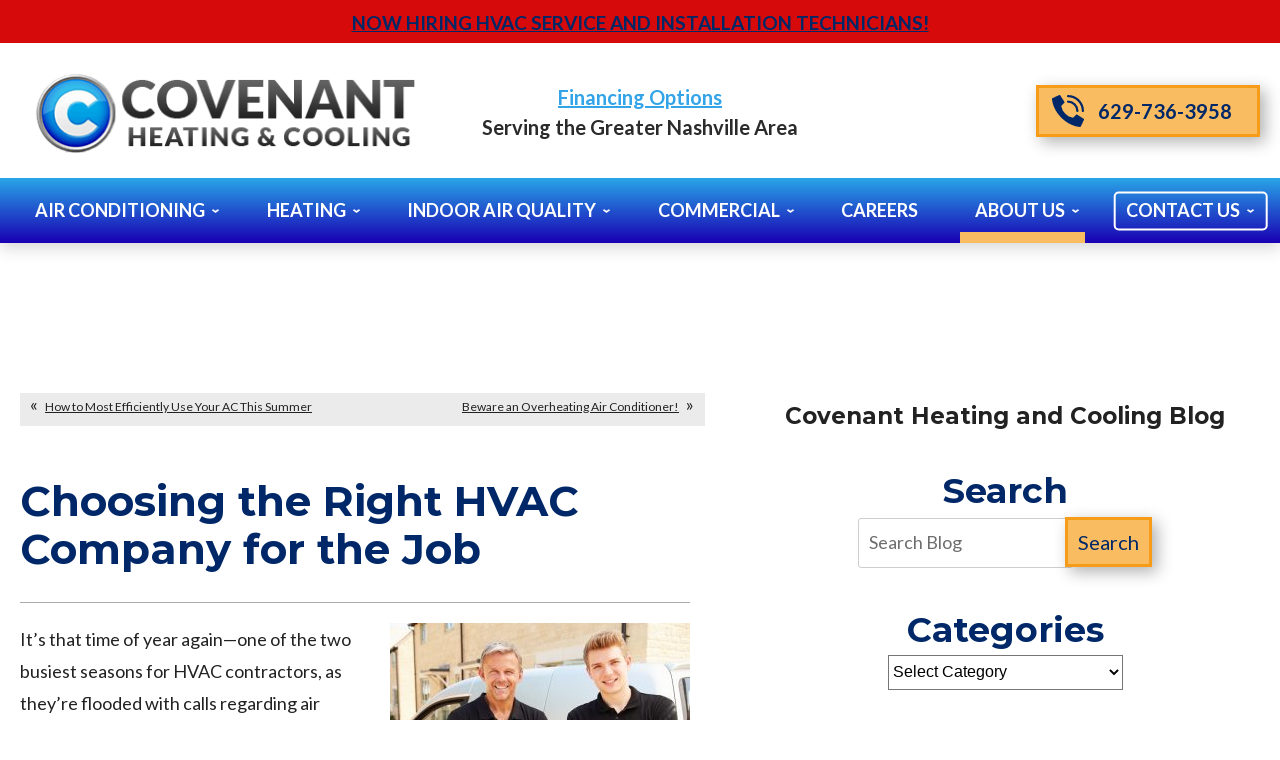

--- FILE ---
content_type: text/html; charset=UTF-8
request_url: https://www.covenantheatingandcooling.com/blog/air-conditioning-service/choosing-right-hvac-company/
body_size: 36585
content:
<!DOCTYPE html>
<html lang="en" id="doc" class="no-js">
<head profile="http://gmpg.org/xfn/11">

  <meta charset="UTF-8">
  <meta name="language" content="en" />
  <meta name="viewport" content="width=device-width, initial-scale=1.0">  
  <!-- BEGIN: STYLE METAS -->  
  <!-- END: STYLE METAS -->
  <meta http-equiv="Content-Type" content="text/html; charset=UTF-8" />
  	<style>img:is([sizes="auto" i], [sizes^="auto," i]) { contain-intrinsic-size: 3000px 1500px }</style>
	
		<!-- All in One SEO 4.8.7 - aioseo.com -->
		<title>Choosing the Right HVAC Company for the Job | Covenant Heating and Cooling</title>
	<meta name="description" content="We have the down-low on how to find the right HVAC professional—or rather, the right HVAC company." />
	<meta name="robots" content="max-image-preview:large" />
	<meta name="author" content="admin"/>
	<link rel="canonical" href="https://www.covenantheatingandcooling.com/blog/air-conditioning-service/choosing-right-hvac-company/" />
	<meta name="generator" content="All in One SEO (AIOSEO) 4.8.7" />
		<meta property="og:locale" content="en_US" />
		<meta property="og:site_name" content="Covenant Heating and Cooling |" />
		<meta property="og:type" content="article" />
		<meta property="og:title" content="Choosing the Right HVAC Company for the Job | Covenant Heating and Cooling" />
		<meta property="og:description" content="We have the down-low on how to find the right HVAC professional—or rather, the right HVAC company." />
		<meta property="og:url" content="https://www.covenantheatingandcooling.com/blog/air-conditioning-service/choosing-right-hvac-company/" />
		<meta property="article:published_time" content="2019-07-08T15:00:31+00:00" />
		<meta property="article:modified_time" content="2019-07-05T13:54:35+00:00" />
		<meta name="twitter:card" content="summary" />
		<meta name="twitter:title" content="Choosing the Right HVAC Company for the Job | Covenant Heating and Cooling" />
		<meta name="twitter:description" content="We have the down-low on how to find the right HVAC professional—or rather, the right HVAC company." />
		<script type="application/ld+json" class="aioseo-schema">
			{"@context":"https:\/\/schema.org","@graph":[{"@type":"Article","@id":"https:\/\/www.covenantheatingandcooling.com\/blog\/air-conditioning-service\/choosing-right-hvac-company\/#article","name":"Choosing the Right HVAC Company for the Job | Covenant Heating and Cooling","headline":"Choosing the Right HVAC Company for the Job","author":{"@id":"https:\/\/www.covenantheatingandcooling.com\/blog\/author\/admin\/#author"},"publisher":{"@id":"https:\/\/www.covenantheatingandcooling.com\/blog\/#organization"},"image":{"@type":"ImageObject","url":"https:\/\/www.covenantheatingandcooling.com\/blog\/wp-content\/uploads\/2019\/07\/Choosing-the-Right-HVAC-Company-for-the-Job.jpg","@id":"https:\/\/www.covenantheatingandcooling.com\/blog\/air-conditioning-service\/choosing-right-hvac-company\/#articleImage","width":800,"height":533,"caption":"two-hvac-technicians-smiling-at-camera"},"datePublished":"2019-07-08T11:00:31-05:00","dateModified":"2019-07-05T09:54:35-05:00","inLanguage":"en-US","mainEntityOfPage":{"@id":"https:\/\/www.covenantheatingandcooling.com\/blog\/air-conditioning-service\/choosing-right-hvac-company\/#webpage"},"isPartOf":{"@id":"https:\/\/www.covenantheatingandcooling.com\/blog\/air-conditioning-service\/choosing-right-hvac-company\/#webpage"},"articleSection":"Air Conditioning, Franklin, HVAC, HVAC Company"},{"@type":"BreadcrumbList","@id":"https:\/\/www.covenantheatingandcooling.com\/blog\/air-conditioning-service\/choosing-right-hvac-company\/#breadcrumblist","itemListElement":[{"@type":"ListItem","@id":"https:\/\/www.covenantheatingandcooling.com\/blog#listItem","position":1,"name":"Home","item":"https:\/\/www.covenantheatingandcooling.com\/blog","nextItem":{"@type":"ListItem","@id":"https:\/\/www.covenantheatingandcooling.com\/blog\/category\/air-conditioning-service\/#listItem","name":"Air Conditioning"}},{"@type":"ListItem","@id":"https:\/\/www.covenantheatingandcooling.com\/blog\/category\/air-conditioning-service\/#listItem","position":2,"name":"Air Conditioning","item":"https:\/\/www.covenantheatingandcooling.com\/blog\/category\/air-conditioning-service\/","nextItem":{"@type":"ListItem","@id":"https:\/\/www.covenantheatingandcooling.com\/blog\/air-conditioning-service\/choosing-right-hvac-company\/#listItem","name":"Choosing the Right HVAC Company for the Job"},"previousItem":{"@type":"ListItem","@id":"https:\/\/www.covenantheatingandcooling.com\/blog#listItem","name":"Home"}},{"@type":"ListItem","@id":"https:\/\/www.covenantheatingandcooling.com\/blog\/air-conditioning-service\/choosing-right-hvac-company\/#listItem","position":3,"name":"Choosing the Right HVAC Company for the Job","previousItem":{"@type":"ListItem","@id":"https:\/\/www.covenantheatingandcooling.com\/blog\/category\/air-conditioning-service\/#listItem","name":"Air Conditioning"}}]},{"@type":"Organization","@id":"https:\/\/www.covenantheatingandcooling.com\/blog\/#organization","name":"Covenant Heating and Cooling","url":"https:\/\/www.covenantheatingandcooling.com\/blog\/"},{"@type":"Person","@id":"https:\/\/www.covenantheatingandcooling.com\/blog\/author\/admin\/#author","url":"https:\/\/www.covenantheatingandcooling.com\/blog\/author\/admin\/","name":"admin","image":{"@type":"ImageObject","@id":"https:\/\/www.covenantheatingandcooling.com\/blog\/air-conditioning-service\/choosing-right-hvac-company\/#authorImage","url":"https:\/\/secure.gravatar.com\/avatar\/65a9280ccbcd4734ab444b9b18376282cc81f5e6d0ae1ef21674fbfc1b2c8b43?s=96&d=mm&r=g","width":96,"height":96,"caption":"admin"}},{"@type":"WebPage","@id":"https:\/\/www.covenantheatingandcooling.com\/blog\/air-conditioning-service\/choosing-right-hvac-company\/#webpage","url":"https:\/\/www.covenantheatingandcooling.com\/blog\/air-conditioning-service\/choosing-right-hvac-company\/","name":"Choosing the Right HVAC Company for the Job | Covenant Heating and Cooling","description":"We have the down-low on how to find the right HVAC professional\u2014or rather, the right HVAC company.","inLanguage":"en-US","isPartOf":{"@id":"https:\/\/www.covenantheatingandcooling.com\/blog\/#website"},"breadcrumb":{"@id":"https:\/\/www.covenantheatingandcooling.com\/blog\/air-conditioning-service\/choosing-right-hvac-company\/#breadcrumblist"},"author":{"@id":"https:\/\/www.covenantheatingandcooling.com\/blog\/author\/admin\/#author"},"creator":{"@id":"https:\/\/www.covenantheatingandcooling.com\/blog\/author\/admin\/#author"},"datePublished":"2019-07-08T11:00:31-05:00","dateModified":"2019-07-05T09:54:35-05:00"},{"@type":"WebSite","@id":"https:\/\/www.covenantheatingandcooling.com\/blog\/#website","url":"https:\/\/www.covenantheatingandcooling.com\/blog\/","name":"Covenant Heating and Cooling","inLanguage":"en-US","publisher":{"@id":"https:\/\/www.covenantheatingandcooling.com\/blog\/#organization"}}]}
		</script>
		<!-- All in One SEO -->

<link rel="dns-prefetch" href="//connect.facebook.net" />
<link rel='dns-prefetch' href='//connect.facebook.net' />
<link rel="alternate" type="application/rss+xml" title="Covenant Heating and Cooling &raquo; Feed" href="https://www.covenantheatingandcooling.com/blog/feed/" />
<link rel="alternate" type="application/rss+xml" title="Covenant Heating and Cooling &raquo; Comments Feed" href="https://www.covenantheatingandcooling.com/blog/comments/feed/" />
<script type="text/javascript">
/* <![CDATA[ */
window._wpemojiSettings = {"baseUrl":"https:\/\/s.w.org\/images\/core\/emoji\/16.0.1\/72x72\/","ext":".png","svgUrl":"https:\/\/s.w.org\/images\/core\/emoji\/16.0.1\/svg\/","svgExt":".svg","source":{"concatemoji":"https:\/\/www.covenantheatingandcooling.com\/blog\/wp-includes\/js\/wp-emoji-release.min.js?ver=6.8.3"}};
/*! This file is auto-generated */
!function(s,n){var o,i,e;function c(e){try{var t={supportTests:e,timestamp:(new Date).valueOf()};sessionStorage.setItem(o,JSON.stringify(t))}catch(e){}}function p(e,t,n){e.clearRect(0,0,e.canvas.width,e.canvas.height),e.fillText(t,0,0);var t=new Uint32Array(e.getImageData(0,0,e.canvas.width,e.canvas.height).data),a=(e.clearRect(0,0,e.canvas.width,e.canvas.height),e.fillText(n,0,0),new Uint32Array(e.getImageData(0,0,e.canvas.width,e.canvas.height).data));return t.every(function(e,t){return e===a[t]})}function u(e,t){e.clearRect(0,0,e.canvas.width,e.canvas.height),e.fillText(t,0,0);for(var n=e.getImageData(16,16,1,1),a=0;a<n.data.length;a++)if(0!==n.data[a])return!1;return!0}function f(e,t,n,a){switch(t){case"flag":return n(e,"\ud83c\udff3\ufe0f\u200d\u26a7\ufe0f","\ud83c\udff3\ufe0f\u200b\u26a7\ufe0f")?!1:!n(e,"\ud83c\udde8\ud83c\uddf6","\ud83c\udde8\u200b\ud83c\uddf6")&&!n(e,"\ud83c\udff4\udb40\udc67\udb40\udc62\udb40\udc65\udb40\udc6e\udb40\udc67\udb40\udc7f","\ud83c\udff4\u200b\udb40\udc67\u200b\udb40\udc62\u200b\udb40\udc65\u200b\udb40\udc6e\u200b\udb40\udc67\u200b\udb40\udc7f");case"emoji":return!a(e,"\ud83e\udedf")}return!1}function g(e,t,n,a){var r="undefined"!=typeof WorkerGlobalScope&&self instanceof WorkerGlobalScope?new OffscreenCanvas(300,150):s.createElement("canvas"),o=r.getContext("2d",{willReadFrequently:!0}),i=(o.textBaseline="top",o.font="600 32px Arial",{});return e.forEach(function(e){i[e]=t(o,e,n,a)}),i}function t(e){var t=s.createElement("script");t.src=e,t.defer=!0,s.head.appendChild(t)}"undefined"!=typeof Promise&&(o="wpEmojiSettingsSupports",i=["flag","emoji"],n.supports={everything:!0,everythingExceptFlag:!0},e=new Promise(function(e){s.addEventListener("DOMContentLoaded",e,{once:!0})}),new Promise(function(t){var n=function(){try{var e=JSON.parse(sessionStorage.getItem(o));if("object"==typeof e&&"number"==typeof e.timestamp&&(new Date).valueOf()<e.timestamp+604800&&"object"==typeof e.supportTests)return e.supportTests}catch(e){}return null}();if(!n){if("undefined"!=typeof Worker&&"undefined"!=typeof OffscreenCanvas&&"undefined"!=typeof URL&&URL.createObjectURL&&"undefined"!=typeof Blob)try{var e="postMessage("+g.toString()+"("+[JSON.stringify(i),f.toString(),p.toString(),u.toString()].join(",")+"));",a=new Blob([e],{type:"text/javascript"}),r=new Worker(URL.createObjectURL(a),{name:"wpTestEmojiSupports"});return void(r.onmessage=function(e){c(n=e.data),r.terminate(),t(n)})}catch(e){}c(n=g(i,f,p,u))}t(n)}).then(function(e){for(var t in e)n.supports[t]=e[t],n.supports.everything=n.supports.everything&&n.supports[t],"flag"!==t&&(n.supports.everythingExceptFlag=n.supports.everythingExceptFlag&&n.supports[t]);n.supports.everythingExceptFlag=n.supports.everythingExceptFlag&&!n.supports.flag,n.DOMReady=!1,n.readyCallback=function(){n.DOMReady=!0}}).then(function(){return e}).then(function(){var e;n.supports.everything||(n.readyCallback(),(e=n.source||{}).concatemoji?t(e.concatemoji):e.wpemoji&&e.twemoji&&(t(e.twemoji),t(e.wpemoji)))}))}((window,document),window._wpemojiSettings);
/* ]]> */
</script>
<style id='wp-emoji-styles-inline-css' type='text/css'>

	img.wp-smiley, img.emoji {
		display: inline !important;
		border: none !important;
		box-shadow: none !important;
		height: 1em !important;
		width: 1em !important;
		margin: 0 0.07em !important;
		vertical-align: -0.1em !important;
		background: none !important;
		padding: 0 !important;
	}
</style>
<link rel='stylesheet' id='wp-block-library-css' href='https://www.covenantheatingandcooling.com/blog/wp-includes/css/dist/block-library/style.min.css?ver=6.8.3' type='text/css' media='all' />
<style id='classic-theme-styles-inline-css' type='text/css'>
/*! This file is auto-generated */
.wp-block-button__link{color:#fff;background-color:#32373c;border-radius:9999px;box-shadow:none;text-decoration:none;padding:calc(.667em + 2px) calc(1.333em + 2px);font-size:1.125em}.wp-block-file__button{background:#32373c;color:#fff;text-decoration:none}
</style>
<style id='global-styles-inline-css' type='text/css'>
:root{--wp--preset--aspect-ratio--square: 1;--wp--preset--aspect-ratio--4-3: 4/3;--wp--preset--aspect-ratio--3-4: 3/4;--wp--preset--aspect-ratio--3-2: 3/2;--wp--preset--aspect-ratio--2-3: 2/3;--wp--preset--aspect-ratio--16-9: 16/9;--wp--preset--aspect-ratio--9-16: 9/16;--wp--preset--color--black: #000000;--wp--preset--color--cyan-bluish-gray: #abb8c3;--wp--preset--color--white: #ffffff;--wp--preset--color--pale-pink: #f78da7;--wp--preset--color--vivid-red: #cf2e2e;--wp--preset--color--luminous-vivid-orange: #ff6900;--wp--preset--color--luminous-vivid-amber: #fcb900;--wp--preset--color--light-green-cyan: #7bdcb5;--wp--preset--color--vivid-green-cyan: #00d084;--wp--preset--color--pale-cyan-blue: #8ed1fc;--wp--preset--color--vivid-cyan-blue: #0693e3;--wp--preset--color--vivid-purple: #9b51e0;--wp--preset--gradient--vivid-cyan-blue-to-vivid-purple: linear-gradient(135deg,rgba(6,147,227,1) 0%,rgb(155,81,224) 100%);--wp--preset--gradient--light-green-cyan-to-vivid-green-cyan: linear-gradient(135deg,rgb(122,220,180) 0%,rgb(0,208,130) 100%);--wp--preset--gradient--luminous-vivid-amber-to-luminous-vivid-orange: linear-gradient(135deg,rgba(252,185,0,1) 0%,rgba(255,105,0,1) 100%);--wp--preset--gradient--luminous-vivid-orange-to-vivid-red: linear-gradient(135deg,rgba(255,105,0,1) 0%,rgb(207,46,46) 100%);--wp--preset--gradient--very-light-gray-to-cyan-bluish-gray: linear-gradient(135deg,rgb(238,238,238) 0%,rgb(169,184,195) 100%);--wp--preset--gradient--cool-to-warm-spectrum: linear-gradient(135deg,rgb(74,234,220) 0%,rgb(151,120,209) 20%,rgb(207,42,186) 40%,rgb(238,44,130) 60%,rgb(251,105,98) 80%,rgb(254,248,76) 100%);--wp--preset--gradient--blush-light-purple: linear-gradient(135deg,rgb(255,206,236) 0%,rgb(152,150,240) 100%);--wp--preset--gradient--blush-bordeaux: linear-gradient(135deg,rgb(254,205,165) 0%,rgb(254,45,45) 50%,rgb(107,0,62) 100%);--wp--preset--gradient--luminous-dusk: linear-gradient(135deg,rgb(255,203,112) 0%,rgb(199,81,192) 50%,rgb(65,88,208) 100%);--wp--preset--gradient--pale-ocean: linear-gradient(135deg,rgb(255,245,203) 0%,rgb(182,227,212) 50%,rgb(51,167,181) 100%);--wp--preset--gradient--electric-grass: linear-gradient(135deg,rgb(202,248,128) 0%,rgb(113,206,126) 100%);--wp--preset--gradient--midnight: linear-gradient(135deg,rgb(2,3,129) 0%,rgb(40,116,252) 100%);--wp--preset--font-size--small: 13px;--wp--preset--font-size--medium: 20px;--wp--preset--font-size--large: 36px;--wp--preset--font-size--x-large: 42px;--wp--preset--spacing--20: 0.44rem;--wp--preset--spacing--30: 0.67rem;--wp--preset--spacing--40: 1rem;--wp--preset--spacing--50: 1.5rem;--wp--preset--spacing--60: 2.25rem;--wp--preset--spacing--70: 3.38rem;--wp--preset--spacing--80: 5.06rem;--wp--preset--shadow--natural: 6px 6px 9px rgba(0, 0, 0, 0.2);--wp--preset--shadow--deep: 12px 12px 50px rgba(0, 0, 0, 0.4);--wp--preset--shadow--sharp: 6px 6px 0px rgba(0, 0, 0, 0.2);--wp--preset--shadow--outlined: 6px 6px 0px -3px rgba(255, 255, 255, 1), 6px 6px rgba(0, 0, 0, 1);--wp--preset--shadow--crisp: 6px 6px 0px rgba(0, 0, 0, 1);}:where(.is-layout-flex){gap: 0.5em;}:where(.is-layout-grid){gap: 0.5em;}body .is-layout-flex{display: flex;}.is-layout-flex{flex-wrap: wrap;align-items: center;}.is-layout-flex > :is(*, div){margin: 0;}body .is-layout-grid{display: grid;}.is-layout-grid > :is(*, div){margin: 0;}:where(.wp-block-columns.is-layout-flex){gap: 2em;}:where(.wp-block-columns.is-layout-grid){gap: 2em;}:where(.wp-block-post-template.is-layout-flex){gap: 1.25em;}:where(.wp-block-post-template.is-layout-grid){gap: 1.25em;}.has-black-color{color: var(--wp--preset--color--black) !important;}.has-cyan-bluish-gray-color{color: var(--wp--preset--color--cyan-bluish-gray) !important;}.has-white-color{color: var(--wp--preset--color--white) !important;}.has-pale-pink-color{color: var(--wp--preset--color--pale-pink) !important;}.has-vivid-red-color{color: var(--wp--preset--color--vivid-red) !important;}.has-luminous-vivid-orange-color{color: var(--wp--preset--color--luminous-vivid-orange) !important;}.has-luminous-vivid-amber-color{color: var(--wp--preset--color--luminous-vivid-amber) !important;}.has-light-green-cyan-color{color: var(--wp--preset--color--light-green-cyan) !important;}.has-vivid-green-cyan-color{color: var(--wp--preset--color--vivid-green-cyan) !important;}.has-pale-cyan-blue-color{color: var(--wp--preset--color--pale-cyan-blue) !important;}.has-vivid-cyan-blue-color{color: var(--wp--preset--color--vivid-cyan-blue) !important;}.has-vivid-purple-color{color: var(--wp--preset--color--vivid-purple) !important;}.has-black-background-color{background-color: var(--wp--preset--color--black) !important;}.has-cyan-bluish-gray-background-color{background-color: var(--wp--preset--color--cyan-bluish-gray) !important;}.has-white-background-color{background-color: var(--wp--preset--color--white) !important;}.has-pale-pink-background-color{background-color: var(--wp--preset--color--pale-pink) !important;}.has-vivid-red-background-color{background-color: var(--wp--preset--color--vivid-red) !important;}.has-luminous-vivid-orange-background-color{background-color: var(--wp--preset--color--luminous-vivid-orange) !important;}.has-luminous-vivid-amber-background-color{background-color: var(--wp--preset--color--luminous-vivid-amber) !important;}.has-light-green-cyan-background-color{background-color: var(--wp--preset--color--light-green-cyan) !important;}.has-vivid-green-cyan-background-color{background-color: var(--wp--preset--color--vivid-green-cyan) !important;}.has-pale-cyan-blue-background-color{background-color: var(--wp--preset--color--pale-cyan-blue) !important;}.has-vivid-cyan-blue-background-color{background-color: var(--wp--preset--color--vivid-cyan-blue) !important;}.has-vivid-purple-background-color{background-color: var(--wp--preset--color--vivid-purple) !important;}.has-black-border-color{border-color: var(--wp--preset--color--black) !important;}.has-cyan-bluish-gray-border-color{border-color: var(--wp--preset--color--cyan-bluish-gray) !important;}.has-white-border-color{border-color: var(--wp--preset--color--white) !important;}.has-pale-pink-border-color{border-color: var(--wp--preset--color--pale-pink) !important;}.has-vivid-red-border-color{border-color: var(--wp--preset--color--vivid-red) !important;}.has-luminous-vivid-orange-border-color{border-color: var(--wp--preset--color--luminous-vivid-orange) !important;}.has-luminous-vivid-amber-border-color{border-color: var(--wp--preset--color--luminous-vivid-amber) !important;}.has-light-green-cyan-border-color{border-color: var(--wp--preset--color--light-green-cyan) !important;}.has-vivid-green-cyan-border-color{border-color: var(--wp--preset--color--vivid-green-cyan) !important;}.has-pale-cyan-blue-border-color{border-color: var(--wp--preset--color--pale-cyan-blue) !important;}.has-vivid-cyan-blue-border-color{border-color: var(--wp--preset--color--vivid-cyan-blue) !important;}.has-vivid-purple-border-color{border-color: var(--wp--preset--color--vivid-purple) !important;}.has-vivid-cyan-blue-to-vivid-purple-gradient-background{background: var(--wp--preset--gradient--vivid-cyan-blue-to-vivid-purple) !important;}.has-light-green-cyan-to-vivid-green-cyan-gradient-background{background: var(--wp--preset--gradient--light-green-cyan-to-vivid-green-cyan) !important;}.has-luminous-vivid-amber-to-luminous-vivid-orange-gradient-background{background: var(--wp--preset--gradient--luminous-vivid-amber-to-luminous-vivid-orange) !important;}.has-luminous-vivid-orange-to-vivid-red-gradient-background{background: var(--wp--preset--gradient--luminous-vivid-orange-to-vivid-red) !important;}.has-very-light-gray-to-cyan-bluish-gray-gradient-background{background: var(--wp--preset--gradient--very-light-gray-to-cyan-bluish-gray) !important;}.has-cool-to-warm-spectrum-gradient-background{background: var(--wp--preset--gradient--cool-to-warm-spectrum) !important;}.has-blush-light-purple-gradient-background{background: var(--wp--preset--gradient--blush-light-purple) !important;}.has-blush-bordeaux-gradient-background{background: var(--wp--preset--gradient--blush-bordeaux) !important;}.has-luminous-dusk-gradient-background{background: var(--wp--preset--gradient--luminous-dusk) !important;}.has-pale-ocean-gradient-background{background: var(--wp--preset--gradient--pale-ocean) !important;}.has-electric-grass-gradient-background{background: var(--wp--preset--gradient--electric-grass) !important;}.has-midnight-gradient-background{background: var(--wp--preset--gradient--midnight) !important;}.has-small-font-size{font-size: var(--wp--preset--font-size--small) !important;}.has-medium-font-size{font-size: var(--wp--preset--font-size--medium) !important;}.has-large-font-size{font-size: var(--wp--preset--font-size--large) !important;}.has-x-large-font-size{font-size: var(--wp--preset--font-size--x-large) !important;}
:where(.wp-block-post-template.is-layout-flex){gap: 1.25em;}:where(.wp-block-post-template.is-layout-grid){gap: 1.25em;}
:where(.wp-block-columns.is-layout-flex){gap: 2em;}:where(.wp-block-columns.is-layout-grid){gap: 2em;}
:root :where(.wp-block-pullquote){font-size: 1.5em;line-height: 1.6;}
</style>
<link rel="https://api.w.org/" href="https://www.covenantheatingandcooling.com/blog/wp-json/" /><link rel="alternate" title="JSON" type="application/json" href="https://www.covenantheatingandcooling.com/blog/wp-json/wp/v2/posts/752" /><link rel="EditURI" type="application/rsd+xml" title="RSD" href="https://www.covenantheatingandcooling.com/blog/xmlrpc.php?rsd" />
<meta name="generator" content="WordPress 6.8.3" />
<link rel='shortlink' href='https://www.covenantheatingandcooling.com/blog/?p=752' />
<link rel="alternate" title="oEmbed (JSON)" type="application/json+oembed" href="https://www.covenantheatingandcooling.com/blog/wp-json/oembed/1.0/embed?url=https%3A%2F%2Fwww.covenantheatingandcooling.com%2Fblog%2Fair-conditioning-service%2Fchoosing-right-hvac-company%2F" />
<link rel="alternate" title="oEmbed (XML)" type="text/xml+oembed" href="https://www.covenantheatingandcooling.com/blog/wp-json/oembed/1.0/embed?url=https%3A%2F%2Fwww.covenantheatingandcooling.com%2Fblog%2Fair-conditioning-service%2Fchoosing-right-hvac-company%2F&#038;format=xml" />
<meta property="og:site_name" content="Covenant Heating and Cooling" />
<meta property="og:type" content="article" />
<meta property="og:locale" content="en_US" />
<meta property="og:url" content="https://www.covenantheatingandcooling.com/blog/air-conditioning-service/choosing-right-hvac-company/" />
<meta property="og:title" content="Choosing the Right HVAC Company for the Job" />
<meta property="og:description" content="We have the down-low on how to find the right HVAC professional—or rather, the right HVAC company." />
<meta property="og:image" content="https://www.covenantheatingandcooling.com/blog/wp-content/uploads/2019/07/Choosing-the-Right-HVAC-Company-for-the-Job.jpg" />
<meta property="og:image:width" content="800" />
<meta property="og:image:height" content="533" />
<meta property="article:published_time" content="2019-07-08T15:00:31+00:00" />
<meta property="article:modified_time" content="2019-07-05T13:54:35+00:00" />
<meta property="article:author" content="https://www.covenantheatingandcooling.com/blog/author/admin/" />
<meta property="article:section" content="Air Conditioning" />
<meta property="article:tag" content="Franklin" />
<meta property="article:tag" content="HVAC" />
<meta property="article:tag" content="HVAC Company" />
  <!-- <link rel="stylesheet" href="https://www.covenantheatingandcooling.com/blog/wp-content/themes/imarketcms_integrated_blog/style.css" media="screen" /> -->
  <link rel="image_src" href="/assets/templates/main/images/logo.png" />
  <link rel="pingback" href="https://www.covenantheatingandcooling.com/blog/xmlrpc.php" />
  

<script>
window.dataLayer = window.dataLayer || [];
function gtag(){dataLayer.push(arguments)};
gtag('get', 'G-09ZL19FV08', 'session_id', (id) => { document.cookie="_ims_ga_sid="+id+";path=/"; });
gtag('get', 'G-09ZL19FV08', 'client_id', (id) => { document.cookie="_ims_ga_cid="+id+";path=/"; });
</script>
<!-- Google Tag Manager -->
<script>(function(w,d,s,l,i){w[l]=w[l]||[];w[l].push({'gtm.start':
  new Date().getTime(),event:'gtm.js'});var f=d.getElementsByTagName(s)[0],
  j=d.createElement(s),dl=l!='dataLayer'?'&l='+l:'';j.async=true;j.src=
  'https://www.googletagmanager.com/gtm.js?id='+i+dl;f.parentNode.insertBefore(j,f);
  })(window,document,'script','dataLayer','GTM-NMKMMW6');</script>
<!-- End Google Tag Manager -->
  <link rel="apple-touch-icon" sizes="76x76" href="/apple-touch-icon-76x76.png" />
  <link rel="apple-touch-icon" sizes="120x120" href="/apple-touch-icon-120x120.png" />
  <link rel="apple-touch-icon" sizes="152x152" href="/apple-touch-icon-152x152.png" />


<!-- BEGIN: STYLES -->
<link rel="stylesheet" href="/assets/templates/main/css/mobile.min.css" media="screen">
<link rel="stylesheet" href="/assets/templates/main/css/responsive.min.css" media="screen and (min-width: 571px)">
<link rel="stylesheet" href="/assets/templates/main/css/google_recaptcha_badge.min.css" media="screen">
<link rel="stylesheet" href="/assets/templates/main/css/print.min.css" media="print" />
<link rel="stylesheet" href="/blog/wp-content/themes/imarketcms_integrated_blog/style.min.css" media="screen">
	
<!-- END: STYLES -->
<script>
  //add js class right away to avoid style jumps (rather than after page finishes loading)
  var doc = document.getElementById('doc');
  doc.removeAttribute('class', 'no-js');
  doc.setAttribute('class', 'js');
  imsUtilIsScrolledStart = 150;
  imsUtilCloseText = "Close";
</script>
<script>// Object.assign polyfill for old browsers.
"function"!=typeof Object.assign&&(Object.assign=function(n){"use strict";if(null==n)throw new TypeError("Cannot convert undefined or null to object");n=Object(n);for(var t=1;t<arguments.length;t++){var r=arguments[t];if(null!=r)for(var e in r)Object.prototype.hasOwnProperty.call(r,e)&&(n[e]=r[e])}return n});

//Minified matchMedia.js polyfill - fixes media query issues in IE
//https://github.com/paulirish/matchMedia.js
/*! matchMedia() polyfill - Test a CSS media type/query in JS. Authors & copyright (c) 2012: Scott Jehl, Paul Irish, Nicholas Zakas, David Knight. Dual MIT/BSD license */
;window.matchMedia||(window.matchMedia=function(){"use strict";var e=window.styleMedia||window.media;if(!e){var t=document.createElement("style"),i=document.getElementsByTagName("script")[0],n=null;t.type="text/css",t.id="matchmediajs-test",i.parentNode.insertBefore(t,i),n="getComputedStyle"in window&&window.getComputedStyle(t,null)||t.currentStyle,e={matchMedium:function(e){var i="@media "+e+"{ #matchmediajs-test { width: 1px; } }";return t.styleSheet?t.styleSheet.cssText=i:t.textContent=i,"1px"===n.width}}}return function(t){return{matches:e.matchMedium(t||"all"),media:t||"all"}}}());
/*! matchMedia() polyfill addListener/removeListener extension. Author & copyright (c) 2012: Scott Jehl. Dual MIT/BSD license */
!function(){if(window.matchMedia&&window.matchMedia("all").addListener)return!1;var e=window.matchMedia,n=e("only all").matches,i=!1,t=0,a=[],r=function(){clearTimeout(t),t=setTimeout(function(){for(var n=0,i=a.length;i>n;n++){var t=a[n].mql,r=a[n].listeners||[],o=e(t.media).matches;if(o!==t.matches){t.matches=o;for(var c=0,d=r.length;d>c;c++)r[c].call(window,t)}}},30)};window.matchMedia=function(t){var o=e(t),c=[],d=0;return o.addListener=function(e){n&&(i||(i=!0,window.addEventListener("resize",r,!0)),0===d&&(d=a.push({mql:o,listeners:c})),c.push(e))},o.removeListener=function(e){for(var n=0,i=c.length;i>n;n++)c[n]===e&&c.splice(n,1)},o}}();

//https://github.com/taylorhakes/promise-polyfill
//CDN Polyfill
//https://cdn.jsdelivr.net/npm/promise-polyfill@8/dist/polyfill.min.js
//This will set a global Promise object if the browser doesn't already have window.Promise.
//IE8+, Chrome, Firefox, IOS 4+, Safari 5+, Opera
!function(e,t){"object"==typeof exports&&"undefined"!=typeof module?t():"function"==typeof define&&define.amd?define(t):t()}(0,function(){"use strict";function e(e){var t=this.constructor;return this.then(function(n){return t.resolve(e()).then(function(){return n})},function(n){return t.resolve(e()).then(function(){return t.reject(n)})})}function t(e){return new this(function(t,n){function o(e,n){if(n&&("object"==typeof n||"function"==typeof n)){var f=n.then;if("function"==typeof f)return void f.call(n,function(t){o(e,t)},function(n){r[e]={status:"rejected",reason:n},0==--i&&t(r)})}r[e]={status:"fulfilled",value:n},0==--i&&t(r)}if(!e||"undefined"==typeof e.length)return n(new TypeError(typeof e+" "+e+" is not iterable(cannot read property Symbol(Symbol.iterator))"));var r=Array.prototype.slice.call(e);if(0===r.length)return t([]);for(var i=r.length,f=0;r.length>f;f++)o(f,r[f])})}function n(e){return!(!e||"undefined"==typeof e.length)}function o(){}function r(e){if(!(this instanceof r))throw new TypeError("Promises must be constructed via new");if("function"!=typeof e)throw new TypeError("not a function");this._state=0,this._handled=!1,this._value=undefined,this._deferreds=[],l(e,this)}function i(e,t){for(;3===e._state;)e=e._value;0!==e._state?(e._handled=!0,r._immediateFn(function(){var n=1===e._state?t.onFulfilled:t.onRejected;if(null!==n){var o;try{o=n(e._value)}catch(r){return void u(t.promise,r)}f(t.promise,o)}else(1===e._state?f:u)(t.promise,e._value)})):e._deferreds.push(t)}function f(e,t){try{if(t===e)throw new TypeError("A promise cannot be resolved with itself.");if(t&&("object"==typeof t||"function"==typeof t)){var n=t.then;if(t instanceof r)return e._state=3,e._value=t,void c(e);if("function"==typeof n)return void l(function(e,t){return function(){e.apply(t,arguments)}}(n,t),e)}e._state=1,e._value=t,c(e)}catch(o){u(e,o)}}function u(e,t){e._state=2,e._value=t,c(e)}function c(e){2===e._state&&0===e._deferreds.length&&r._immediateFn(function(){e._handled||r._unhandledRejectionFn(e._value)});for(var t=0,n=e._deferreds.length;n>t;t++)i(e,e._deferreds[t]);e._deferreds=null}function l(e,t){var n=!1;try{e(function(e){n||(n=!0,f(t,e))},function(e){n||(n=!0,u(t,e))})}catch(o){if(n)return;n=!0,u(t,o)}}var a=setTimeout;r.prototype["catch"]=function(e){return this.then(null,e)},r.prototype.then=function(e,t){var n=new this.constructor(o);return i(this,new function(e,t,n){this.onFulfilled="function"==typeof e?e:null,this.onRejected="function"==typeof t?t:null,this.promise=n}(e,t,n)),n},r.prototype["finally"]=e,r.all=function(e){return new r(function(t,o){function r(e,n){try{if(n&&("object"==typeof n||"function"==typeof n)){var u=n.then;if("function"==typeof u)return void u.call(n,function(t){r(e,t)},o)}i[e]=n,0==--f&&t(i)}catch(c){o(c)}}if(!n(e))return o(new TypeError("Promise.all accepts an array"));var i=Array.prototype.slice.call(e);if(0===i.length)return t([]);for(var f=i.length,u=0;i.length>u;u++)r(u,i[u])})},r.allSettled=t,r.resolve=function(e){return e&&"object"==typeof e&&e.constructor===r?e:new r(function(t){t(e)})},r.reject=function(e){return new r(function(t,n){n(e)})},r.race=function(e){return new r(function(t,o){if(!n(e))return o(new TypeError("Promise.race accepts an array"));for(var i=0,f=e.length;f>i;i++)r.resolve(e[i]).then(t,o)})},r._immediateFn="function"==typeof setImmediate&&function(e){setImmediate(e)}||function(e){a(e,0)},r._unhandledRejectionFn=function(e){void 0!==console&&console&&console.warn("Possible Unhandled Promise Rejection:",e)};var s=function(){if("undefined"!=typeof self)return self;if("undefined"!=typeof window)return window;if("undefined"!=typeof global)return global;throw Error("unable to locate global object")}();"function"!=typeof s.Promise?s.Promise=r:s.Promise.prototype["finally"]?s.Promise.allSettled||(s.Promise.allSettled=t):s.Promise.prototype["finally"]=e});

function requirejs_register(r,n,o,e,i){var t,u,a,l=window,f="REQUIRE_CONFIG",d=[],c=[];for(l.hasOwnProperty("REQUIRE_LOAD_FLAG")||(l.REQUIRE_LOAD_FLAG=[]),l.hasOwnProperty(f)||(d.module=[],d.aliases=[],l[f]=d),c.src=n,c.global=o,c.loadable=e,l[f].module[r]=c,a=l[f].aliases,u=i.length,t=0;t<u;t++)a[i[t]]=r}function requirejs_onload(r){window.REQUIRE_LOAD_FLAG[r]=0}!function(r){"use strict";var n=[],o=function(r,n,o){var i=void 0,t=r;return r=f(r),null==n&&null==o&&"undefined"!=typeof Promise?i=new Promise(function(r,e){n=function(){r()},o=function(){e()}}):null==o&&(o=n),a(t,n,o)?(e(r,n,o),i):i},e=function(r,o,e){var t=r.length,u=0,a=function(){for(var l=null;u<t;){if(l=r[u],0!==n[l]){i(l,a,e);break}u++}u>=t&&o()};a()},i=function(r,o,e){0===n[r]?o():Array.isArray(n[r])?(n[r][0].push(o),n[r][1].push(e)):(n[r]=[[o],[e]],t(r,function(){var o,e=n[r][0],i=e.length;for(n[r]=0,o=0;o<i;o++)(0,e[o])()},function(){var o,e=n[r][1],i=e.length;for(n[r]=void 0,o=0;o<i;o++)(0,e[o])()}))},t=function(n,o,e){var i,t,u,a,l=!1,f=r.document.createElement("script"),d=!1;f.charset="utf-8",f.timeout=120,f.src=v(n),i=function(n){f.onerror=f.onload=null,r.removeEventListener("error",a),clearTimeout(c),l?o():(f.remove(),e())},t=function(){d||(l=!0),i()},u=function(){d=!0,i()},a=function(o){o.url===v(n)&&(d=!0),r.removeEventListener("error",a)};var c=setTimeout(function(){d||(l=!0),i()},12e4);r.addEventListener("error",a),f.onerror=u,f.onload=t,document.head.appendChild(f)},u=function(){return void 0!==r.REQUIRE_CONFIG||void 0!==r.REQUIRE_LOAD_FLAG},a=function(r,n,o){var e,i,t,a=!0;if(t=u(),!Array.isArray(r))return a=!t||l(r,n,o);for(i=r.length,e=0;e<i&&(a=!t||l(r[e],n,o));e++);return a},l=function(o,e,i){var t,u,a=c(o),l=d(a);return 0===n[l]||(t=E(a),u=I(a),!R(a)&&0!==t&&r.hasOwnProperty("global")&&void 0!==r.global?(n[l]=0,!0):R(a)||0!==u?!!R(a)||(i(),!1):(n[l]=0,!0))},f=function(r){var n,o;if(!Array.isArray(r))return[d(r)];o=[],n=r.length;for(var e=0;e<n;e++)o.push(d(r[e]));return o},d=function(r){return v(s(c(r)))},c=function(n){if(!u())return n;var o=void 0!==r.REQUIRE_CONFIG.aliases?r.REQUIRE_CONFIG.aliases[n]:void 0;return void 0!==o?o:n},s=function(n){if(!u())return n;var o=void 0!==r.REQUIRE_CONFIG.module?r.REQUIRE_CONFIG.module[n]:void 0;return Array.isArray(o)&&void 0!==o.src?o.src:void 0!==o?o:n},v=function(n){return r.hasOwnProperty("location")&&r.location.hasOwnProperty("origin")&&"/"===n.charAt(0)?r.location.origin+n:n},E=function(n){if(!u())return 0;var o=void 0!==r.REQUIRE_CONFIG.module?r.REQUIRE_CONFIG.module[n]:void 0;return Array.isArray(o)&&void 0!==o.global?o.global:0},R=function(n){if(!u())return 1;var o=void 0!==r.REQUIRE_CONFIG.module?r.REQUIRE_CONFIG.module[n]:void 0;return Array.isArray(o)&&void 0!==o.loadable?o.loadable:1},I=function(n){if(u())return r.REQUIRE_LOAD_FLAG[n]};"undefined"!=typeof module?module.exports=o:r.requirejs=o}("undefined"!=typeof global?global:this);
/* MIT https://github.com/fabiospampinato/cash */
(function(){
    'use strict';var e={"class":"className",contenteditable:"contentEditable","for":"htmlFor",readonly:"readOnly",maxlength:"maxLength",tabindex:"tabIndex",colspan:"colSpan",rowspan:"rowSpan",usemap:"useMap"};function aa(a,b){try{return a(b)}catch(c){return b}}
    var k=document,m=window,ba=k.documentElement,n=k.createElement.bind(k),ca=n("div"),p=n("table"),da=n("tbody"),ea=n("tr"),q=Array.isArray,r=Array.prototype,fa=r.concat,t=r.filter,ha=r.indexOf,ia=r.map,ja=r.push,ka=r.slice,u=r.some,la=r.splice,ma=/^#(?:[\w-]|\\.|[^\x00-\xa0])*$/,na=/^\.(?:[\w-]|\\.|[^\x00-\xa0])*$/,oa=/<.+>/,pa=/^\w+$/;function v(a,b){return a&&(w(b)||x(b))?na.test(a)?b.getElementsByClassName(a.slice(1)):pa.test(a)?b.getElementsByTagName(a):b.querySelectorAll(a):[]}
    var B=function(){function a(a,c){if(a){if(a instanceof B)return a;var b=a;if(C(a)){if(b=(c instanceof B?c[0]:c)||k,b=ma.test(a)?b.getElementById(a.slice(1)):oa.test(a)?qa(a):v(a,b),!b)return}else if(D(a))return this.ready(a);if(b.nodeType||b===m)b=[b];this.length=b.length;a=0;for(c=this.length;a<c;a++)this[a]=b[a]}}a.prototype.init=function(b,c){return new a(b,c)};return a}(),E=B.prototype,F=E.init;F.fn=F.prototype=E;E.length=0;E.splice=la;"function"===typeof Symbol&&(E[Symbol.iterator]=r[Symbol.iterator]);
    E.map=function(a){return F(fa.apply([],ia.call(this,function(b,c){return a.call(b,c,b)})))};E.slice=function(a,b){return F(ka.call(this,a,b))};var ra=/-([a-z])/g;function G(a){return a.replace(ra,function(a,c){return c.toUpperCase()})}F.guid=1;function sa(a,b){var c=a&&(a.matches||a.webkitMatchesSelector||a.msMatchesSelector);return!!c&&!!b&&c.call(a,b)}function H(a){return!!a&&a===a.window}function w(a){return!!a&&9===a.nodeType}function x(a){return!!a&&1===a.nodeType}
    function D(a){return"function"===typeof a}function C(a){return"string"===typeof a}function ta(a){return!isNaN(parseFloat(a))&&isFinite(a)}function I(a){if("object"!==typeof a||null===a)return!1;a=Object.getPrototypeOf(a);return null===a||a===Object.prototype}F.isWindow=H;F.isFunction=D;F.isArray=q;F.isNumeric=ta;F.isPlainObject=I;E.get=function(a){if(void 0===a)return ka.call(this);a=Number(a);return this[0>a?a+this.length:a]};E.eq=function(a){return F(this.get(a))};E.first=function(){return this.eq(0)};
    E.last=function(){return this.eq(-1)};function J(a,b,c){if(c)for(c=a.length;c--&&!1!==b.call(a[c],c,a[c]););else if(I(a)){var d=Object.keys(a);c=0;for(var h=d.length;c<h;c++){var f=d[c];if(!1===b.call(a[f],f,a[f]))break}}else for(c=0,h=a.length;c<h&&!1!==b.call(a[c],c,a[c]);c++);return a}F.each=J;E.each=function(a){return J(this,a)};E.prop=function(a,b){if(a){if(C(a))return a=e[a]||a,2>arguments.length?this[0]&&this[0][a]:this.each(function(c,h){h[a]=b});for(var c in a)this.prop(c,a[c]);return this}};
    E.removeProp=function(a){return this.each(function(b,c){delete c[e[a]||a]})};function K(){for(var a=[],b=0;b<arguments.length;b++)a[b]=arguments[b];b="boolean"===typeof a[0]?a.shift():!1;var c=a.shift(),d=a.length;if(!c)return{};if(!d)return K(b,F,c);for(var h=0;h<d;h++){var f=a[h],g;for(g in f)b&&(q(f[g])||I(f[g]))?(c[g]&&c[g].constructor===f[g].constructor||(c[g]=new f[g].constructor),K(b,c[g],f[g])):c[g]=f[g]}return c}F.extend=K;E.extend=function(a){return K(E,a)};
    function L(a){return C(a)?function(b,c){return sa(c,a)}:D(a)?a:a instanceof B?function(b,c){return a.is(c)}:a?function(b,c){return c===a}:function(){return!1}}E.filter=function(a){var b=L(a);return F(t.call(this,function(a,d){return b.call(a,d,a)}))};function M(a,b){return b?a.filter(b):a}var ua=/\S+/g;function N(a){return C(a)?a.match(ua)||[]:[]}E.hasClass=function(a){return!!a&&u.call(this,function(b){return x(b)&&b.classList.contains(a)})};
    E.removeAttr=function(a){var b=N(a);return this.each(function(a,d){x(d)&&J(b,function(a,b){d.removeAttribute(b)})})};E.attr=function(a,b){if(a){if(C(a)){if(2>arguments.length){if(!this[0]||!x(this[0]))return;var c=this[0].getAttribute(a);return null===c?void 0:c}return void 0===b?this:null===b?this.removeAttr(a):this.each(function(c,h){x(h)&&h.setAttribute(a,b)})}for(c in a)this.attr(c,a[c]);return this}};
    E.toggleClass=function(a,b){var c=N(a),d=void 0!==b;return this.each(function(a,f){x(f)&&J(c,function(a,c){d?b?f.classList.add(c):f.classList.remove(c):f.classList.toggle(c)})})};E.addClass=function(a){return this.toggleClass(a,!0)};E.removeClass=function(a){return arguments.length?this.toggleClass(a,!1):this.attr("class","")};
    function O(a,b,c,d){for(var h=[],f=D(b),g=d&&L(d),y=0,z=a.length;y<z;y++)if(f){var l=b(a[y]);l.length&&ja.apply(h,l)}else for(l=a[y][b];!(null==l||d&&g(-1,l));)h.push(l),l=c?l[b]:null;return h}function P(a){return 1<a.length?t.call(a,function(a,c,d){return ha.call(d,a)===c}):a}F.unique=P;E.add=function(a,b){return F(P(this.get().concat(F(a,b).get())))};function Q(a,b,c){if(x(a)){var d=m.getComputedStyle(a,null);return c?d.getPropertyValue(b)||void 0:d[b]||a.style[b]}}
    function R(a,b){return parseInt(Q(a,b),10)||0}var S=/^--/,T={},va=ca.style,wa=["webkit","moz","ms"];function xa(a,b){void 0===b&&(b=S.test(a));if(b)return a;if(!T[a]){b=G(a);var c=""+b[0].toUpperCase()+b.slice(1);b=(b+" "+wa.join(c+" ")+c).split(" ");J(b,function(b,c){if(c in va)return T[a]=c,!1})}return T[a]}
    var ya={animationIterationCount:!0,columnCount:!0,flexGrow:!0,flexShrink:!0,fontWeight:!0,gridArea:!0,gridColumn:!0,gridColumnEnd:!0,gridColumnStart:!0,gridRow:!0,gridRowEnd:!0,gridRowStart:!0,lineHeight:!0,opacity:!0,order:!0,orphans:!0,widows:!0,zIndex:!0};function za(a,b,c){void 0===c&&(c=S.test(a));return c||ya[a]||!ta(b)?b:b+"px"}
    E.css=function(a,b){if(C(a)){var c=S.test(a);a=xa(a,c);if(2>arguments.length)return this[0]&&Q(this[0],a,c);if(!a)return this;b=za(a,b,c);return this.each(function(d,f){x(f)&&(c?f.style.setProperty(a,b):f.style[a]=b)})}for(var d in a)this.css(d,a[d]);return this};var Aa=/^\s+|\s+$/;function Ba(a,b){a=a.dataset[b]||a.dataset[G(b)];return Aa.test(a)?a:aa(JSON.parse,a)}
    E.data=function(a,b){if(!a){if(!this[0])return;var c={},d;for(d in this[0].dataset)c[d]=Ba(this[0],d);return c}if(C(a))return 2>arguments.length?this[0]&&Ba(this[0],a):void 0===b?this:this.each(function(c,d){c=b;c=aa(JSON.stringify,c);d.dataset[G(a)]=c});for(d in a)this.data(d,a[d]);return this};function Ca(a,b){var c=a.documentElement;return Math.max(a.body["scroll"+b],c["scroll"+b],a.body["offset"+b],c["offset"+b],c["client"+b])}
    function Da(a,b){return R(a,"border"+(b?"Left":"Top")+"Width")+R(a,"padding"+(b?"Left":"Top"))+R(a,"padding"+(b?"Right":"Bottom"))+R(a,"border"+(b?"Right":"Bottom")+"Width")}
    J([!0,!1],function(a,b){J(["Width","Height"],function(a,d){E[(b?"outer":"inner")+d]=function(c){if(this[0])return H(this[0])?b?this[0]["inner"+d]:this[0].document.documentElement["client"+d]:w(this[0])?Ca(this[0],d):this[0][(b?"offset":"client")+d]+(c&&b?R(this[0],"margin"+(a?"Top":"Left"))+R(this[0],"margin"+(a?"Bottom":"Right")):0)}})});
    J(["Width","Height"],function(a,b){var c=b.toLowerCase();E[c]=function(d){if(!this[0])return void 0===d?void 0:this;if(!arguments.length)return H(this[0])?this[0].document.documentElement["client"+b]:w(this[0])?Ca(this[0],b):this[0].getBoundingClientRect()[c]-Da(this[0],!a);var h=parseInt(d,10);return this.each(function(b,d){x(d)&&(b=Q(d,"boxSizing"),d.style[c]=za(c,h+("border-box"===b?Da(d,!a):0)))})}});var U={};
    E.toggle=function(a){return this.each(function(b,c){if(x(c))if(void 0===a?"none"===Q(c,"display"):a){if(c.style.display=c.___cd||"","none"===Q(c,"display")){b=c.style;c=c.tagName;if(U[c])c=U[c];else{var d=n(c);k.body.insertBefore(d,null);var h=Q(d,"display");k.body.removeChild(d);c=U[c]="none"!==h?h:"block"}b.display=c}}else c.___cd=Q(c,"display"),c.style.display="none"})};E.hide=function(){return this.toggle(!1)};E.show=function(){return this.toggle(!0)};
    function Ea(a,b){return!b||!u.call(b,function(b){return 0>a.indexOf(b)})}var V={focus:"focusin",blur:"focusout"},W={mouseenter:"mouseover",mouseleave:"mouseout"},Fa=/^(mouse|pointer|contextmenu|drag|drop|click|dblclick)/i;function Ga(a,b,c,d,h){var f=a.___ce=a.___ce||{};f[b]=f[b]||[];f[b].push([c,d,h]);a.addEventListener(b,h)}function X(a){a=a.split(".");return[a[0],a.slice(1).sort()]}
    function Y(a,b,c,d,h){var f=a.___ce=a.___ce||{};if(b)f[b]&&(f[b]=f[b].filter(function(f){var g=f[0],z=f[1];f=f[2];if(h&&f.guid!==h.guid||!Ea(g,c)||d&&d!==z)return!0;a.removeEventListener(b,f)}));else for(b in f)Y(a,b,c,d,h)}
    E.off=function(a,b,c){var d=this;if(void 0===a)this.each(function(a,b){(x(b)||w(b)||H(b))&&Y(b)});else if(C(a))D(b)&&(c=b,b=""),J(N(a),function(a,h){a=X(h);h=a[0];var f=a[1],g=W[h]||V[h]||h;d.each(function(a,d){(x(d)||w(d)||H(d))&&Y(d,g,f,b,c)})});else for(var h in a)this.off(h,a[h]);return this};
    E.on=function(a,b,c,d,h){var f=this;if(!C(a)){for(var g in a)this.on(g,b,c,a[g],h);return this}C(b)||(void 0!==b&&null!==b&&(void 0!==c&&(d=c),c=b),b="");D(d)||(d=c,c=void 0);if(!d)return this;J(N(a),function(a,g){a=X(g);g=a[0];var l=a[1],z=W[g]||V[g]||g,y=g in W,Ka=g in V;z&&f.each(function(a,f){if(x(f)||w(f)||H(f))a=function La(a){if(a.target["___i"+a.type])return a.stopImmediatePropagation();if(!a.namespace||Ea(l,a.namespace.split(".")))if(b||!(Ka&&(a.target!==f||a.___ot===z)||y&&a.relatedTarget&&
    f.contains(a.relatedTarget))){var g=f;if(b){for(var A=a.target;!sa(A,b);){if(A===f)return;A=A.parentNode;if(!A)return}g=A;a.___cd=!0}a.___cd&&Object.defineProperty(a,"currentTarget",{configurable:!0,get:function(){return g}});Object.defineProperty(a,"data",{configurable:!0,get:function(){return c}});A=d.call(g,a,a.___td);h&&Y(f,z,l,b,La);!1===A&&(a.preventDefault(),a.stopPropagation())}},a.guid=d.guid=d.guid||F.guid++,Ga(f,z,l,b,a)})});return this};E.one=function(a,b,c,d){return this.on(a,b,c,d,!0)};
    E.ready=function(a){function b(){return setTimeout(a,0,F)}"loading"!==k.readyState?b():k.addEventListener("DOMContentLoaded",b);return this};E.trigger=function(a,b){if(C(a)){var c=X(a),d=c[0];c=c[1];var h=W[d]||V[d]||d;if(!h)return this;var f=Fa.test(h)?"MouseEvents":"HTMLEvents";a=k.createEvent(f);a.initEvent(h,!0,!0);a.namespace=c.join(".");a.___ot=d}a.___td=b;var g=a.___ot in V;return this.each(function(b,c){g&&D(c[a.___ot])&&(c["___i"+a.type]=!0,c[a.___ot](),c["___i"+a.type]=!1);c.dispatchEvent(a)})};
    function Ha(a){return a.multiple&&a.options?O(t.call(a.options,function(a){return a.selected&&!a.disabled&&!a.parentNode.disabled}),"value"):a.value||""}var Ia=/%20/g,Ja=/\r?\n/g,Ma=/file|reset|submit|button|image/i,Na=/radio|checkbox/i;
    E.serialize=function(){var a="";this.each(function(b,c){J(c.elements||[c],function(b,c){c.disabled||!c.name||"FIELDSET"===c.tagName||Ma.test(c.type)||Na.test(c.type)&&!c.checked||(b=Ha(c),void 0!==b&&(b=q(b)?b:[b],J(b,function(b,d){b=a;d="&"+encodeURIComponent(c.name)+"="+encodeURIComponent(d.replace(Ja,"\r\n")).replace(Ia,"+");a=b+d})))})});return a.slice(1)};
    E.val=function(a){return arguments.length?this.each(function(b,c){if((b=c.multiple&&c.options)||Na.test(c.type)){var d=q(a)?ia.call(a,String):null===a?[]:[String(a)];b?J(c.options,function(a,b){b.selected=0<=d.indexOf(b.value)},!0):c.checked=0<=d.indexOf(c.value)}else c.value=void 0===a||null===a?"":a}):this[0]&&Ha(this[0])};E.clone=function(){return this.map(function(a,b){return b.cloneNode(!0)})};E.detach=function(a){M(this,a).each(function(a,c){c.parentNode&&c.parentNode.removeChild(c)});return this};
    var Oa=/^\s*<(\w+)[^>]*>/,Pa=/^<(\w+)\s*\/?>(?:<\/\1>)?$/,Qa={"*":ca,tr:da,td:ea,th:ea,thead:p,tbody:p,tfoot:p};function qa(a){if(!C(a))return[];if(Pa.test(a))return[n(RegExp.$1)];var b=Oa.test(a)&&RegExp.$1;b=Qa[b]||Qa["*"];b.innerHTML=a;return F(b.childNodes).detach().get()}F.parseHTML=qa;E.empty=function(){return this.each(function(a,b){for(;b.firstChild;)b.removeChild(b.firstChild)})};
    E.html=function(a){return arguments.length?void 0===a?this:this.each(function(b,c){x(c)&&(c.innerHTML=a)}):this[0]&&this[0].innerHTML};E.remove=function(a){M(this,a).detach().off();return this};E.text=function(a){return void 0===a?this[0]?this[0].textContent:"":this.each(function(b,c){x(c)&&(c.textContent=a)})};E.unwrap=function(){this.parent().each(function(a,b){"BODY"!==b.tagName&&(a=F(b),a.replaceWith(a.children()))});return this};
    E.offset=function(){var a=this[0];if(a)return a=a.getBoundingClientRect(),{top:a.top+m.pageYOffset,left:a.left+m.pageXOffset}};E.offsetParent=function(){return this.map(function(a,b){for(a=b.offsetParent;a&&"static"===Q(a,"position");)a=a.offsetParent;return a||ba})};
    E.position=function(){var a=this[0];if(a){var b="fixed"===Q(a,"position"),c=b?a.getBoundingClientRect():this.offset();if(!b){var d=a.ownerDocument;for(b=a.offsetParent||d.documentElement;(b===d.body||b===d.documentElement)&&"static"===Q(b,"position");)b=b.parentNode;b!==a&&x(b)&&(d=F(b).offset(),c.top-=d.top+R(b,"borderTopWidth"),c.left-=d.left+R(b,"borderLeftWidth"))}return{top:c.top-R(a,"marginTop"),left:c.left-R(a,"marginLeft")}}};
    E.children=function(a){return M(F(P(O(this,function(a){return a.children}))),a)};E.contents=function(){return F(P(O(this,function(a){return"IFRAME"===a.tagName?[a.contentDocument]:"TEMPLATE"===a.tagName?a.content.childNodes:a.childNodes})))};E.find=function(a){return F(P(O(this,function(b){return v(a,b)})))};var Ra=/^\s*<!(?:\[CDATA\[|--)|(?:\]\]|--)>\s*$/g,Sa=/^$|^module$|\/(java|ecma)script/i,Ta=["type","src","nonce","noModule"];
    function Ua(a,b){a=F(a);a.filter("script").add(a.find("script")).each(function(a,d){if(Sa.test(d.type)&&ba.contains(d)){var c=n("script");c.text=d.textContent.replace(Ra,"");J(Ta,function(a,b){d[b]&&(c[b]=d[b])});b.head.insertBefore(c,null);b.head.removeChild(c)}})}
    function Z(a,b,c,d,h,f,g,y){J(a,function(a,f){J(F(f),function(a,f){J(F(b),function(b,g){var l=c?g:f;b=c?a:b;g=c?f:g;l=b?l.cloneNode(!0):l;b=!b;h?g.insertBefore(l,d?g.firstChild:null):g.parentNode.insertBefore(l,d?g:g.nextSibling);b&&Ua(l,g.ownerDocument)},y)},g)},f);return b}E.after=function(){return Z(arguments,this,!1,!1,!1,!0,!0)};E.append=function(){return Z(arguments,this,!1,!1,!0)};E.appendTo=function(a){return Z(arguments,this,!0,!1,!0)};E.before=function(){return Z(arguments,this,!1,!0)};
    E.insertAfter=function(a){return Z(arguments,this,!0,!1,!1,!1,!1,!0)};E.insertBefore=function(a){return Z(arguments,this,!0,!0)};E.prepend=function(){return Z(arguments,this,!1,!0,!0,!0,!0)};E.prependTo=function(a){return Z(arguments,this,!0,!0,!0,!1,!1,!0)};E.replaceWith=function(a){return this.before(a).remove()};E.replaceAll=function(a){F(a).replaceWith(this);return this};E.wrapAll=function(a){a=F(a);for(var b=a[0];b.children.length;)b=b.firstElementChild;this.first().before(a);return this.appendTo(b)};
    E.wrap=function(a){return this.each(function(b,c){var d=F(a)[0];F(c).wrapAll(b?d.cloneNode(!0):d)})};E.wrapInner=function(a){return this.each(function(b,c){b=F(c);c=b.contents();c.length?c.wrapAll(a):b.append(a)})};E.has=function(a){var b=C(a)?function(b,d){return v(a,d).length}:function(b,d){return d.contains(a)};return this.filter(b)};E.is=function(a){var b=L(a);return u.call(this,function(a,d){return b.call(a,d,a)})};E.next=function(a,b,c){return M(F(P(O(this,"nextElementSibling",b,c))),a)};
    E.nextAll=function(a){return this.next(a,!0)};E.nextUntil=function(a,b){return this.next(b,!0,a)};E.not=function(a){var b=L(a);return this.filter(function(c,d){return(!C(a)||x(d))&&!b.call(d,c,d)})};E.parent=function(a){return M(F(P(O(this,"parentNode"))),a)};E.index=function(a){var b=a?F(a)[0]:this[0];a=a?this:F(b).parent().children();return ha.call(a,b)};E.closest=function(a){var b=this.filter(a);if(b.length)return b;var c=this.parent();return c.length?c.closest(a):b};
    E.parents=function(a,b){return M(F(P(O(this,"parentElement",!0,b))),a)};E.parentsUntil=function(a,b){return this.parents(b,a)};E.prev=function(a,b,c){return M(F(P(O(this,"previousElementSibling",b,c))),a)};E.prevAll=function(a){return this.prev(a,!0)};E.prevUntil=function(a,b){return this.prev(b,!0,a)};E.siblings=function(a){return M(F(P(O(this,function(a){return F(a).parent().children().not(a)}))),a)};"undefined"!==typeof exports?module.exports=F:m.cash=m.$=F;
    })();
// -- Custom Rebuild - Touch and Webp - added 1-28-2021 -- //
/*! modernizr 3.6.0 (Custom Build) | MIT *
 * https://modernizr.com/download/?-touchevents-webp-prefixes-setclasses-teststyles !*/
!function(e,n,t){function o(e,n){return typeof e===n}function A(){var e,n,t,A,a,i,s;for(var r in u)if(u.hasOwnProperty(r)){if(e=[],n=u[r],n.name&&(e.push(n.name.toLowerCase()),n.options&&n.options.aliases&&n.options.aliases.length))for(t=0;t<n.options.aliases.length;t++)e.push(n.options.aliases[t].toLowerCase());for(A=o(n.fn,"function")?n.fn():n.fn,a=0;a<e.length;a++)i=e[a],s=i.split("."),1===s.length?Modernizr[s[0]]=A:(!Modernizr[s[0]]||Modernizr[s[0]]instanceof Boolean||(Modernizr[s[0]]=new Boolean(Modernizr[s[0]])),Modernizr[s[0]][s[1]]=A),f.push((A?"":"no-")+s.join("-"))}}function a(e){var n=h.className,t=Modernizr._config.classPrefix||"";if(m&&(n=n.baseVal),Modernizr._config.enableJSClass){var o=new RegExp("(^|\\s)"+t+"no-js(\\s|$)");n=n.replace(o,"$1"+t+"js$2")}Modernizr._config.enableClasses&&(n+=" "+t+e.join(" "+t),m?h.className.baseVal=n:h.className=n)}function i(){return"function"!=typeof n.createElement?n.createElement(arguments[0]):m?n.createElementNS.call(n,"http://www.w3.org/2000/svg",arguments[0]):n.createElement.apply(n,arguments)}function s(){var e=n.body;return e||(e=i(m?"svg":"body"),e.fake=!0),e}function r(e,t,o,A){var a,r,l,f,u="modernizr",c=i("div"),d=s();if(parseInt(o,10))for(;o--;)l=i("div"),l.id=A?A[o]:u+(o+1),c.appendChild(l);return a=i("style"),a.type="text/css",a.id="s"+u,(d.fake?d:c).appendChild(a),d.appendChild(c),a.styleSheet?a.styleSheet.cssText=e:a.appendChild(n.createTextNode(e)),c.id=u,d.fake&&(d.style.background="",d.style.overflow="hidden",f=h.style.overflow,h.style.overflow="hidden",h.appendChild(d)),r=t(c,e),d.fake?(d.parentNode.removeChild(d),h.style.overflow=f,h.offsetHeight):c.parentNode.removeChild(c),!!r}function l(e,n){if("object"==typeof e)for(var t in e)p(e,t)&&l(t,e[t]);else{e=e.toLowerCase();var o=e.split("."),A=Modernizr[o[0]];if(2==o.length&&(A=A[o[1]]),"undefined"!=typeof A)return Modernizr;n="function"==typeof n?n():n,1==o.length?Modernizr[o[0]]=n:(!Modernizr[o[0]]||Modernizr[o[0]]instanceof Boolean||(Modernizr[o[0]]=new Boolean(Modernizr[o[0]])),Modernizr[o[0]][o[1]]=n),a([(n&&0!=n?"":"no-")+o.join("-")]),Modernizr._trigger(e,n)}return Modernizr}var f=[],u=[],c={_version:"3.6.0",_config:{classPrefix:"",enableClasses:!0,enableJSClass:!0,usePrefixes:!0},_q:[],on:function(e,n){var t=this;setTimeout(function(){n(t[e])},0)},addTest:function(e,n,t){u.push({name:e,fn:n,options:t})},addAsyncTest:function(e){u.push({name:null,fn:e})}},Modernizr=function(){};Modernizr.prototype=c,Modernizr=new Modernizr;var d=c._config.usePrefixes?" -webkit- -moz- -o- -ms- ".split(" "):["",""];c._prefixes=d;var p,h=n.documentElement,m="svg"===h.nodeName.toLowerCase(),g=c.testStyles=r;!function(){var e={}.hasOwnProperty;p=o(e,"undefined")||o(e.call,"undefined")?function(e,n){return n in e&&o(e.constructor.prototype[n],"undefined")}:function(n,t){return e.call(n,t)}}(),c._l={},c.on=function(e,n){this._l[e]||(this._l[e]=[]),this._l[e].push(n),Modernizr.hasOwnProperty(e)&&setTimeout(function(){Modernizr._trigger(e,Modernizr[e])},0)},c._trigger=function(e,n){if(this._l[e]){var t=this._l[e];setTimeout(function(){var e,o;for(e=0;e<t.length;e++)(o=t[e])(n)},0),delete this._l[e]}},Modernizr._q.push(function(){c.addTest=l}),Modernizr.addAsyncTest(function(){function e(e,n,t){function o(n){var o=n&&"load"===n.type?1==A.width:!1,a="webp"===e;l(e,a&&o?new Boolean(o):o),t&&t(n)}var A=new Image;A.onerror=o,A.onload=o,A.src=n}var n=[{uri:"[data-uri]",name:"webp"},{uri:"[data-uri]",name:"webp.alpha"},{uri:"[data-uri]",name:"webp.animation"},{uri:"[data-uri]",name:"webp.lossless"}],t=n.shift();e(t.name,t.uri,function(t){if(t&&"load"===t.type)for(var o=0;o<n.length;o++)e(n[o].name,n[o].uri)})}),Modernizr.addTest("touchevents",function(){var t;if("ontouchstart"in e||e.DocumentTouch&&n instanceof DocumentTouch)t=!0;else{var o=["@media (",d.join("touch-enabled),("),"heartz",")","{#modernizr{top:9px;position:absolute}}"].join("");g(o,function(e){t=9===e.offsetTop})}return t}),A(),a(f),delete c.addTest,delete c.addAsyncTest;for(var v=0;v<Modernizr._q.length;v++)Modernizr._q[v]();e.Modernizr=Modernizr}(window,document);
// Replacement hoverintent - not jquery dependent
// Add tristen/hoverintent plugin
// https://github.com/tristen/hoverintent
!function(e,t){if("function"==typeof define&&define.amd)define("hoverintent",["module"],t);else if("undefined"!=typeof exports)t(module);else{var n={exports:{}};t(n),e.hoverintent=n.exports}}(this,function(e){"use strict";var t=Object.assign||function(e){for(var t=1;t<arguments.length;t++){var n=arguments[t];for(var o in n)Object.prototype.hasOwnProperty.call(n,o)&&(e[o]=n[o])}return e};e.exports=function(e,n,o){function i(e,t){return y&&(y=clearTimeout(y)),b=0,p?void 0:o.call(e,t)}function r(e){m=e.clientX,d=e.clientY}function u(e,t){if(y&&(y=clearTimeout(y)),Math.abs(h-m)+Math.abs(E-d)<x.sensitivity)return b=1,p?void 0:n.call(e,t);h=m,E=d,y=setTimeout(function(){u(e,t)},x.interval)}function s(t){return L=!0,y&&(y=clearTimeout(y)),e.removeEventListener("mousemove",r,!1),1!==b&&(h=t.clientX,E=t.clientY,e.addEventListener("mousemove",r,!1),y=setTimeout(function(){u(e,t)},x.interval)),this}function c(t){return L=!1,y&&(y=clearTimeout(y)),e.removeEventListener("mousemove",r,!1),1===b&&(y=setTimeout(function(){i(e,t)},x.timeout)),this}function v(t){L||(p=!0,n.call(e,t))}function a(t){!L&&p&&(p=!1,o.call(e,t))}function f(){e.addEventListener("focus",v,!1),e.addEventListener("blur",a,!1)}function l(){e.removeEventListener("focus",v,!1),e.removeEventListener("blur",a,!1)}var m,d,h,E,L=!1,p=!1,T={},b=0,y=0,x={sensitivity:7,interval:100,timeout:0,handleFocus:!1};return T.options=function(e){var n=e.handleFocus!==x.handleFocus;return x=t({},x,e),n&&(x.handleFocus?f():l()),T},T.remove=function(){e&&(e.removeEventListener("mouseover",s,!1),e.removeEventListener("mouseout",c,!1),l())},e&&(e.addEventListener("mouseover",s,!1),e.addEventListener("mouseout",c,!1)),T}});

function onLoadGoogleRecaptchaCallback(){imsUtil.onLoadGoogleRecaptchaCallback()}imsUtil={isScrolled:!1,isReCaptchaBadgeLoaded:!1,_recaptchaLoadPromise:void 0,_recaptchaReadyPromise:void 0,_formValidatorsLoadedPromise:void 0,_navHoverIntentListeners:[],_formValidationSettings:[],init:function(){imsUtil.autoPopulate("input.populate"),imsUtil.autoTopContent("city-landing-page"),imsUtil.datePickerFields(),imsUtil.mailtoFix("REMOVETHISBEFORESENDING"),imsUtil.preparePopups(),imsUtil.initModals(),imsUtil.validateZip(),imsUtil.youtubeVideoImage(),imsUtil.youtubeTrigger(".ims-vid-trigger"),cash("body").on("click","input.close-modal-popup",function(){cash("input.close-modal-popup").parent().hide()}),cash(window).on("load",function(){imsUtil.elementResize(imsUtilElementsToResize,imsUtilElementResizeFactor)}),cash(window).on("resize",function(){setTimeout(function(){imsUtil.elementResize(imsUtilElementsToResize,imsUtilElementResizeFactor)},150),setTimeout(function(){imsUtil.elementResize(imsUtilElementsToResize,imsUtilElementResizeFactor)},300)}),cash("#hc-trigger").on("click",function(){setTimeout(function(){imsUtil.elementResize(imsUtilElementsToResize,imsUtilElementResizeFactor)},25)}),cash(window).on("scroll",function(){imsUtil.windowScrollTop()<=imsUtilIsScrolledStart?imsUtil.isScrolled=!1:imsUtil.isScrolled=!0,imsUtil.isViewable()});setInterval(function(){imsUtil.isScrolled?cash("body").addClass("ims-is-scrolled"):cash("body").removeClass("ims-is-scrolled")},250);imsUtil.initMultiColumnDropdown(),imsUtil.repositionMultiColumnDropdown(),imsUtil.repositionMiniDropdown(),imsUtil.resizeMegaDropdown(),cash(window).on("resize",function(){imsUtil.resizeMegaDropdown(),imsUtil.repositionMiniDropdown(),imsUtil.repositionMultiColumnDropdown()}),mql=window.matchMedia("(max-width: "+imsUtilMatchMediaPx+"px)"),imsUtil.mqlHandler(mql),mql.addListener(imsUtil.mqlHandler),initialScrollTop=imsUtil.windowScrollTop(),initialText={},cash(".toggle-controller-state").each(function(a){var b=cash(this).attr("id"),c=cash(this).text();initialText[b]=c}),cash(".toggle-controller-state").find("a").on("click",function(a){a.preventDefault(),imsUtil.toggleState(cash(this),"toggle-controller-state")}),imsUtil._recaptchaReadyPromise=new Promise(function(a){imsUtil.onLoadGoogleRecaptchaCallback=function(){var b=document.documentElement,c=b.getAttribute("class");b.setAttribute("class",c+" recaptcha");var d;"function"==typeof Event?d=new Event("RECAPTCHALoaded"):(d=document.createEvent("Event"),d.initEvent("RECAPTCHALoaded",!1,!0)),b.dispatchEvent(d),a()}}),imsUtil.lazyLoadFormValidators()},registerFormValidationSettings:function(a,b){imsUtil._formValidationSettings[a]=b},lookupFormValidationSettings:function(a){return imsUtil._formValidationSettings[a]},windowScrollTop:function(){return(window.pageYOffset||doc.scrollTop)-(doc.clientTop||0)},loadJS:function(a){if(void 0!==window.enhance)window.enhance.loadJS(a);else{var b=document.createElement("script");b.src=a,document.head.appendChild(b)}},lazyLoadFormValidators:function(){var a=!1;cash("input[type='submit'],button[type='submit']").on("click.imslazyformvalidator",function(b){var c=this;a||cash(this).parents("form").first().each(function(){var d,e;(e=cash(this).attr("id"))&&(d="#"+e,imsUtil.lookupFormValidationSettings(d)&&(b.preventDefault(),b.stopImmediatePropagation(),imsUtil.loadFormValidators().finally(function(){cash("input[type='submit'],button[type='submit']").off("click.imslazyformvalidator"),a||(a=!0,cash(c).trigger("click"))})))})})},loadFormValidators:function(){return void 0!==imsUtil._formValidatorsLoadedPromise?imsUtil._formValidatorsLoadedPromise:(imsUtil._formValidatorsLoadedPromise=requirejs("jquery").then(function(){$.validator.setDefaults({onfocusout:!1,onkeyup:!1,onclick:!1,focusInvalid:!1,showErrors:function(a,b){if(0==$(this.currentForm).find("#error-container").length&&($("#error-container").remove(),$('<div id="error-container"><input type="button" class="close-modal-popup" alt="Close" value="X"><h2>The following errors occurred</h2><ul></ul></div>').prependTo($("#container-all")).hide()),this.numberOfInvalids()){var c="";for(var d in b)this.settings.highlight.call(this,b[d].element,this.settings.errorClass),c+=$.validator.format("<li>{0}</li>",b[d].message);if($("#error-container ul").html(c).parent().slideDown("fast"),window.location.hash="#error-container",this.settings.unhighlight)for(var d=0,e=this.validElements();e[d];d++)this.settings.unhighlight.call(this,e[d],this.settings.errorClass);$(".error").on("focus",function(){$(this).removeClass("error")}),$(".error").on("click",function(){$(this).removeClass("error")})}}}),$("form").each(function(a){var b,c,d=$(this).attr("id");d&&(b="#"+d,(c=imsUtil.lookupFormValidationSettings(b))&&$(b).validate(c))})}).catch(function(a){throw imsUtil._formValidatorsLoadedPromise="undefined",a}),imsUtil._formValidatorsLoadedPromise)},lazyLoadGoogleRecaptchaScript:function(){imsUtil.loadGoogleRecaptchaBadge(),cash("input, select, textarea, button").on("focus.imslazyrecaptcha",function(){imsUtil.loadGoogleRecaptchaScript().then(function(){cash("input, select, textarea, button").off("focus.imslazyrecaptcha")})})},autoPopulate:function(a){cash(a).length>0&&requirejs("jquery",function(){$(a).each(function(){if(!$(this).hasClass("no-autopopulate")){var a=$('label[for="'+$(this).attr("id")+'"]'),b=$(this).attr("placeholder")||a.text().replace("*","").replace(":","");b&&(a.hide(),$(this).addClass("populate"),$(this).val(b).data("populate_text",b),$(this).focus(function(){$(this).val()==$(this).data("populate_text")&&($(this).val(""),$(this).removeClass("populate"))}),$(this).blur(function(){""==$(this).val()&&($(this).val($(this).data("populate_text")),$(this).addClass("populate"))}))}})})},autoPopulateForm:function(a){requirejs("jquery",function(){var b=$(a).find('input[type="text"], textarea');$.each(b,function(a,b){imsUtil.autoPopulate(b)}),$(a).submit(function(a){$(this).find(".populate").val("").removeClass("populate"),$(this).valid()||a.preventDefault()})})},autoTopContent:function(a){if(cash("body").hasClass(a)&&cash("#top-content").length>0&&cash("#main-content .content-spacer").children().length>0){var b=["h1","h2","h3","h4","h5","h6","H1","H2","H3","H4","H5","H6"],c=cash("#main-content .content-spacer > :nth-child(1)"),d=(c.get(0).tagName,!1),e=!1,f=!1,g=!1,h=!0;if(cash("#main-content .content-spacer > :nth-child(2)").length>0)var d=cash("#main-content .content-spacer > :nth-child(2)"),e=d.get(0).tagName;if(cash("#main-content .content-spacer > :nth-child(3)").length>0)var f=cash("#main-content .content-spacer > :nth-child(3)"),g=f.get(0).tagName;if(cash("#top-content .content-spacer").append(c),d&&b.indexOf(e)<0&&!d.hasClass("nn-review-outer-cont"))cash("#top-content .content-spacer").append(d);else var h=!1;f&&b.indexOf(g)<0&&!f.hasClass("nn-review-outer-cont")&&h&&cash("#top-content .content-spacer").append(f)}},datePickerFields:function(){cash(".datepicker").length>0&&requirejs("jquery",function(){$(".datepicker").attr("readonly","readonly").datepicker({minDate:-0,maxDate:"+1Y",showButtonPanel:!0}),$(".datepicker").keydown(function(a){46!=a.keyCode&&8!=a.keyCode||($(this).val(""),$(this).datepicker("hide"),$(this).blur()),a.preventDefault()})})},mailtoFix:function(a){for(var b=document.getElementsByTagName("a"),c=new RegExp(a),d=0;d<b.length;d++)-1!=b[d].href.indexOf("mailto:")&&(b[d].href=b[d].href.replace(c,""),b[d].firstChild.nodeValue&&(b[d].firstChild.nodeValue=b[d].firstChild.nodeValue.replace(c,""),b[d].firstChild.nodeValue=b[d].firstChild.nodeValue.replace(/mailto:/,"")))},validateZip:function(){var a=document.getElementById("zip_code");cash("#service-area-search-form").on("submit",function(){if(validZip=/(^\d{5}(-\d{4})?$)|(^[ABCEGHJKLMNPRSTVXYabceghjklmnprstvxy]{1}\d{1}[A-Za-z]{1} *\d{1}[A-Za-z]{1}\d{1}$)/,!validZip.test(a.value))return alert("Please enter a valid zip code to search service areas."),!1})},popUp:function(a,b,c){window.open(a,b,c)},preparePopups:function(){if(!document.getElementsByTagName)return!1;for(var a=document.getElementsByTagName("a"),b=0;b<a.length;b++)"popup"==a[b].className?(a[b].title+=" (opens in a new window)",a[b].onclick=function(){return imsUtil.popUp(this.href,"popup","width=480,height=480"),!1}):"directory-popup"==a[b].className?(a[b].title+=" (opens in a new window)",a[b].onclick=function(){return imsUtil.popUp(this.href,"directory_popup","width=520,height=480,scrollbars=yes"),!1}):a[b].classList.contains("external")?(a[b].title+=" (opens a new tab)",a[b].setAttribute("target","_blank"),a[b].setAttribute("rel","noopener")):null!=a[b].href&&-1!=a[b].href.indexOf(".pdf")&&(a[b].title+=" (opens in a new window)",a[b].onclick=function(){return imsUtil.popUp(this.href,"pdf",""),!1})},trimString:function(a){return a.replace(/^\s*\n*\r*|\s*\n*\r*$/g,"")},enableClickToExpandNav:function(){imsUtil.disableClickToExpandNav(),cash(".expand-nav").on("click",function(a){cash(this).hasClass("active")?(cash(this).parent().find("ul").removeClass("active"),cash(this).parent().removeClass("active-submenu"),cash(this).parent().find(".expand-nav").removeClass("active"),cash(this).parent().find(".active-submenu").removeClass("active-submenu")):(cash(this).parent().addClass("active-submenu"),cash(this).next("ul").addClass("active"),cash(this).addClass("active"))})},disableClickToExpandNav:function(){cash("#primary-navigation").find("ul, li, div").removeClass("active"),cash(".expand-nav").off("click")},elementResize:function(a,b){cash(a).each(function(a){var c=cash(this).outerWidth(),d=cash(this).outerHeight(),e=b||1,f=cash(this).parent().width()*e,g=d/c,h=Math.round(f*g),i=cash(this).attr("width"),j=cash(this).closest("[class^=image-]").prop("className");if(void 0===i)cash(this).removeAttr("height").removeAttr("width").css({width:f+"px",height:h+"px"});else if("image-left"==j||"image-right"==j||"image-center"==j){var k=cash(this).closest("[class^=image-]").parent().width();k<i&&(i=k),cash(this).closest("[class^=image-]").css({width:i+"px",height:"auto"})}else cash(this).removeAttr("height").removeAttr("width").css({width:f+"px",height:h+"px"})})},resizeMegaDropdown:function(){var a=cash(window).width();cash("ul.megadropdown").css({width:a})},repositionMiniDropdown:function(){if(cash("#primary-navigation").hasClass("minidropdown")){var a=cash("#primary-navigation").width();cash("li.nav-level-1").each(function(b){var c=cash(this).width(),d=cash(this).position(),e=d.left,f=a-(e+c);Math.abs(e-f)<150?(cash(this).addClass("center-position"),cash(this).removeClass("right-position")):e>f?(cash(this).addClass("right-position"),cash(this).removeClass("center-position")):(cash(this).removeClass("right-position"),cash(this).removeClass("center-position"))})}},initMultiColumnDropdown:function(){if(cash("#primary-navigation").hasClass("multicolumndropdown")){var a=[];cash(cash("body").attr("class").toString().split(" ")).each(function(b){var c=this.match(/docid-\d+/);c&&a.push(c[0])}),a.length>0&&cash("#topnav ."+a.join(",.")).addClass("current").parentsUntil("#topnav").filter("li").addClass("current")}},repositionMultiColumnDropdown:function(){cash("#primary-navigation").hasClass("multicolumndropdown")&&cash("#primary-navigation #topnav > li.nav-level-1").each(function(a,b){if(void 0===cash(this).children("ul").first().get(0))return cash(this).removeClass("fill-position"),cash(this).removeClass("auto-position"),cash(this).removeClass("center-position"),void cash(this).removeClass("right-position");var c=imsUtilNavMarginleftright,d=cash("#topnav").first().get(0),e=(cash(d).width(),cash(window).width()),f=1,g=imsUtilDropdownColumnWidth+2*c;cash(this).hasClass("multi-column")&&(cash(cash(this).attr("class").toString().split(" ")).each(function(a){var b=1,c=this.match(/contains-(\d+)/);if(c){var b=parseInt(c[1]);b>f&&(f=b)}}),g=f*imsUtilDropdownColumnWidth+2*c);var h=cash(this).width(),i=cash(this).offset().left,j=i+h/2;j-g/2>0&&j+g/2<e?(cash(this).removeClass("fill-position"),cash(this).removeClass("auto-position"),cash(this).removeClass("right-position"),cash(this).addClass("center-position")):i+g<e?(cash(this).removeClass("fill-position"),cash(this).removeClass("auto-position"),cash(this).removeClass("center-position"),cash(this).removeClass("right-position")):i+h-g>0?(cash(this).removeClass("fill-position"),cash(this).removeClass("auto-position"),cash(this).removeClass("center-position"),cash(this).addClass("right-position")):g<=e?(cash(this).removeClass("fill-position"),cash(this).removeClass("center-position"),cash(this).removeClass("right-position"),cash(this).addClass("auto-position")):(cash(this).removeClass("auto-position"),cash(this).removeClass("center-position"),cash(this).removeClass("right-position"),cash(this).addClass("fill-position"))})},toggleState:function(a,b,c){var c=c||a.parent().attr("id"),b=b||a.parent().attr("class"),d=c.replace("toggle","active"),e=!0;cash.each(imsUtilActiveBodyClasses,function(a,b){cash("body").hasClass(b)&&(e=!1)}),initialScrollTop=e?imsUtil.windowScrollTop():initialScrollTop,cash("."+b).find("a").each(function(a){var b=(cash(this).text(),cash(this).parent().attr("id")),e=b.replace("toggle","active"),f=!(!cash("body").hasClass(d)&&b===c),g=f?initialText[b]:imsUtilCloseText;cash(this).text(g),f?(cash("body").removeClass(e),cash(this).parent().removeClass("active")):(cash("body").addClass(e),cash(this).parent().addClass("active"))}),imsUtil.setScrollTop(initialScrollTop)},setScrollTop:function(a){cash("body").hasClass(imsUtilActiveNavClass)||window.scrollTo(0,a)},initMegaDropdown:function(){cash("#primary-navigation").hasClass("hoverintent")&&(Modernizr.touchevents?imsUtil.enableMegaDropdownTouch():imsUtil.enableMegaDropdown())},enableMegaDropdown:function(){cash("#primary-navigation li.nav-level-1").each(function(a,b){var c=hoverintent(b,function(){cash(this).addClass("active")},function(){cash(this).removeClass("active")});imsUtil._navHoverIntentListeners.push(c)}),cash("li.nav-level-1 > div.expand-nav").on("click",function(a){cash(this).parent().removeClass("active")})},enableMegaDropdownTouch:function(){cash("li.nav-level-1 > a").on("click",function(a){if(!cash(this).parent().hasClass("active")&&!cash(this).parent().hasClass("contains-0")){a.preventDefault();var b=cash(this).parent();b.addClass("active"),cash("li.nav-level-1").not(b).removeClass("active")}}),cash("li.nav-level-1 > div.expand-nav").on("click",function(a){cash(this).parent().removeClass("active")})},removeMegaDropdown:function(){if(cash("#primary-navigation").hasClass("hoverintent")){cash("#primary-navigation").off("mouseenter").off("mouseleave");var a;for(a=0;a<imsUtil._navHoverIntentListeners.length;a++)imsUtil._navHoverIntentListeners[a].remove();imsUtil._navHoverIntentListeners=[],cash("li.nav-level-1 > a").off("click"),cash("li.nav-level-1 > div.expand-nav").off("click")}},addActiveClass:function(){cash(this).addClass("active")},removeActiveClass:function(){cash(this).removeClass("active")},mqlHandler:function(a){a.matches?(imsUtil.removeMegaDropdown(),imsUtil.enableClickToExpandNav()):(imsUtil.disableClickToExpandNav(),imsUtil.initMegaDropdown())},youtubeVideoImage:function(){cash(".vid_trigger").on("click",function(a){a.preventDefault();var b=cash(this).attr("id"),c=cash(this).css("width"),d=cash(this).css("height"),e=cash(this).attr("data-autoplay"),f=cash(this).attr("data-rel"),g=cash(this).attr("data-mode"),h=cash(this).attr("data-class"),i=cash(this).attr("data-allow"),j='<iframe id="video_'+b+'" class="'+h+'" width="'+c+'" height="'+d+'" src="https://www.youtube.com/embed/'+b+"?autoplay="+e+"&rel="+f+'&wmode=transparent" allow="'+i+'" frameborder="0" allowfullscreen ></iframe>';return"image"==g?cash("#"+b).html(j):"lightbox"==g&&(cash("body").addClass("ims-youtube-lightbox"),cash("#lightbox_"+b).addClass("lightbox-visible"),cash("#v_player_"+b).html(j),cash(".lightbox").on("click",function(a){cash("body").removeClass("ims-youtube-lightbox"),cash("#lightbox_"+b).removeClass("lightbox-visible"),cash("#video_"+b).attr("src","")})),!1})},youtubeTrigger:function(a){var a=a||".ims-vid-trigger";cash(a).on("click",function(a){a.preventDefault();var b=cash(this).data("yt_video_id"),c="ims-autoresize "+cash(this).data("yt_class"),d=1,e=0,f=this;if(cash(this).data("yt_target"))var f=cash(this).data("yt_target");if(cash(this).data("yt_autoplay"))var d=cash(this).data("yt_autoplay");if(cash(this).data("yt_rel"))var e=cash(this).data("yt_rel");var g=cash(f).width(),h=Math.round(.5625*g);if(1==cash(this).data("yt_box")&&(h=Math.round(.75*g)),cash(f).find("iframe").attr("src",""),cash(f).hasClass("lightbox")&&(cash("body").addClass("ims-youtube-lightbox"),cash(f).addClass("lightbox-visible")),cash(".lightbox").on("click",function(){cash(f).removeClass("lightbox-visible"),cash("body").removeClass("ims-youtube-lightbox"),cash(".lightbox").html("")}),1==cash(this).data("yt_lightbox")&&f==this){cash("body").addClass("ims-youtube-lightbox");var g=cash(document).width(),h=Math.round(.5625*g);1==cash(this).data("yt_box")&&(h=Math.round(.75*g));var i='<iframe id="video_'+b+'" class="'+c+'" width="'+g+'" height="'+h+'" src="https://www.youtube.com/embed/'+b+"?autoplay="+d+"&rel="+e+'&wmode=transparent" frameborder="0" allowfullscreen ></iframe>',j="<div class='lightbox lightbox-visible'>"+i+"</div>";cash(j).insertAfter(f),cash(".lightbox").on("click",function(){cash(".lightbox").removeClass("lightbox-visible"),cash("body").removeClass("ims-youtube-lightbox"),cash(".lightbox").html("")})}else{var i='<iframe id="video_'+b+'" class="'+c+'" width="'+g+'" height="'+h+'" src="https://www.youtube.com/embed/'+b+"?autoplay="+d+"&rel="+e+'&wmode=transparent" frameborder="0" allowfullscreen ></iframe>';cash(f).html(i)}return!1})},isViewable:function(){cash(".scroll-to-animate").each(function(){var a=0,b=!1;cash(this).data("offset")&&(a=cash(this).data("offset")),cash(this).data("reanimate")&&(b=cash(this).data("reanimate"));var c=cash(this),d=cash(window),e=imsUtil.windowScrollTop(),f=(d.height(),e+d.height()/2),g=c.offset().top;c.height(),c.height();g-a<=f?cash(this).addClass("animated"):0!=b&&cash(this).removeClass("animated")})},createGoogleRecaptcha:function(a,b,c,d){var e={formId:a,componentId:b,widgetId:null,renderParams:c,renderMode:"explicit",sitekey:d,executeOnRender:!1,submit:function(a){document.getElementById(e.formId).submit()},validate:function(a){var b=e.renderParams.size,c=document.getElementById(e.formId),d=null,f=null;a.preventDefault(),Promise.all([requirejs("jquery"),imsUtil.loadFormValidators(),imsUtil.loadGoogleRecaptchaScript()]).then(function(){$(c).valid()&&("invisible"===b?(d=document.documentElement,f=(" "+d.className+" ").indexOf(" recaptcha ")>-1,f?grecaptcha.execute(e.widgetId):(imsUtil.loadGoogleRecaptchaScript(),e.executeOnRender=!0)):e.submit())}).catch(function(a){throw console.log(a),a})},render:function(){var a=e.renderParams.size,b=null;return b="invisible"===a?Object.assign({sitekey:e.sitekey,callback:e.submit},e.renderParams):Object.assign({sitekey:e.sitekey},e.renderParams),e.widgetId=grecaptcha.render(e.componentId,b),e.executeOnRender&&(e.executeOnRender=!1,setTimeout(function(){grecaptcha.execute(e.widgetId)},0)),e.widgetId}},f=document.getElementById(a),g=cash(f).find("input[type='submit'],button[type='submit']")[0];return cash(document).ready(function(){cash(g).on("click",e.validate)}),e},loadGoogleRecaptchaBadge:function(){if(imsUtil.isReCaptchaBadgeLoaded||cash(".ims-grecaptcha-badge").length>0)return void(imsUtil.isReCaptchaBadgeLoaded=!0);imsUtil.isReCaptchaBadgeLoaded=!0,imsUtil.loadJS("/assets/js/ims.recaptcha-badge-shim-2.js")},loadGoogleRecaptchaScript:function(){return void 0!==imsUtil._recaptchaLoadPromise?imsUtil._recaptchaLoadPromise:(cash(".ims-grecaptcha").length>0?imsUtil._recaptchaLoadPromise=requirejs("recaptcha").then(function(){return imsUtil._recaptchaReadyPromise}).catch(function(a){throw imsUtil._recaptchaLoadPromise=void 0,a}):imsUtil._recaptchaLoadPromise=Promise.resolve(),imsUtil._recaptchaLoadPromise)},initModals:function(){function a(a){var g=cash("#"+a.modalid),h=cash("#"+a.appendid),i=a.appendid?1:0;g.length&&(i&&!h.length||(i?(b=h,c=h.parent(),d=b.css("display"),(e=a.setheight)&&c.css("height",c.height()),g.find(".popup-inner").length?b.appendTo(g.find(".popup-inner")):b.appendTo(g),"none"==d&&b.show(),g.addClass("ims-lightbox").show()):g.addClass("ims-lightbox").show(),cash("body").addClass("no-scroll"),g.find("input").length&&g.find("input").get(0).focus(),f=!0))}var b,c,d,e,f=!1;cash(".modal-trigger").on("click",function(g){if(g.preventDefault(),!f){b=null,c=null,d="",e=!1;var h=cash(this);a({modalid:h.data("modal-id")?h.data("modal-id"):"",appendid:h.data("append-id")?h.data("append-id"):"",setheight:h.data("set-height")?1:0})}}),cash(".close-popup").on("click",function(a){f&&(cash(".ims-lightbox").removeClass("ims-lightbox").hide(),cash("body").removeClass("no-scroll"),b&&c&&(b.appendTo(c),e&&c.css("height",""),"none"==d&&b.hide()),f=!1)})}},cash(document).ready(function(){navigator.userAgent.indexOf("MSIE")>=0&&cash("body").addClass("oldIE"),"undefined"==typeof imsUtilNavMarginleftright&&(imsUtilNavMarginleftright=22),"undefined"==typeof imsUtilDropdownColumnWidth&&(imsUtilDropdownColumnWidth=235),"undefined"==typeof imsUtilCloseText&&(imsUtilCloseText="X Close"),"undefined"==typeof imsUtilActiveNavClass&&(imsUtilActiveNavClass="active-navigation"),"undefined"==typeof imsUtilActiveBodyClasses&&(imsUtilActiveBodyClasses=[imsUtilActiveNavClass]),"undefined"==typeof imsUtilElementsToResize&&(imsUtilElementsToResize=".ims-autoresize"),"undefined"==typeof imsUtilElementResizeFactor&&(imsUtilElementResizeFactor=1),"undefined"==typeof imsUtilIsScrolledStart&&(imsUtilIsScrolledStart=10),"undefined"==typeof imsUtilMatchMediaPx&&(imsUtilMatchMediaPx=800),imsUtil.init()});</script>
<script>requirejs_register('jquery','/assets/js/jquery.custom.min.js?v1',0,1,[]);</script>
<script>requirejs_register('recaptcha','https://www.google.com/recaptcha/api.js?onload=onLoadGoogleRecaptchaCallback&render=explicit',0,1,[]);</script>  <!--[if lte IE 9]>
    <link rel="stylesheet" href="/assets/templates/main/css/master.css" media="screen, projection" />
    <link rel="stylesheet" href="/assets/templates/main/css/ie.css" media="screen, projection" />
    <script src="/assets/js/respond.js" charset="utf-8"></script>
    <script src="/assets/js/html5shiv.js" charset="utf-8"></script>
  <![endif]-->
    
</head>
<body id="wp-blog" class="wp-singular post-template-default single single-post postid-752 single-format-standard wp-theme-imarketcms_integrated_blog">
  <!-- Google Tag Manager (noscript) -->
<noscript><iframe src="https://www.googletagmanager.com/ns.html?id=GTM-NMKMMW6"
  height="0" width="0" style="display:none;visibility:hidden"></iframe></noscript>
<!-- End Google Tag Manager (noscript) -->
  <p id="accessibility"><a href="#content" accesskey="2">Skip navigation</a></p>

  

  <div id="container-all" itemscope itemtype="http://schema.org/HVACBusiness">
    <link itemprop="image" href="/assets/templates/main/images/share-image.png">
    <header>
      <div id="container-fixed-masthead" class="ims-push-content">
        <div id="fixed-masthead" class="width-limiter">
          <div id="fixed-masthead-left" class="ims-grid-three">
	<div class="logo">
		<a href="/">
			<img src="/assets/templates/main/images/logo.png" height="81" width="383" alt="Covenant Heating and Cooling" />
		</a>
	</div>
</div>

<div id="fixed-masthead-center" class="ims-grid-three align-center">
	<!--  <p class="phone-number">
<a href="tel:615-829-9699">615-829-9699</a>
</p> -->
	<p class="financing"><a href="/about/financing">Financing Options</a></p>
</div>

<div id="fixed-masthead-right" class="ims-grid-six align-right">
	<div class="phone-button cta-button">
	<a href="tel:615-829-9699"><svg xmlns="http://www.w3.org/2000/svg" width="41.405" height="41.402" viewBox="0 0 41.405 41.402"><g transform="translate(0)"><g data-name="003-Call" transform="translate(0 0)"><path d="M18.143,24.275A16.71,16.71,0,0,1,13.1,14.789a1.419,1.419,0,0,1,.408-1.188l3.2-3.2a1.428,1.428,0,0,0,.2-1.767L11.813.731A1.428,1.428,0,0,0,9.963.21L1.789,4.06A1.42,1.42,0,0,0,1,5.479c.428,4.069,2.2,14.071,12.032,23.9s19.831,11.6,23.9,12.032a1.42,1.42,0,0,0,1.418-.785l3.85-8.174a1.428,1.428,0,0,0-.518-1.847l-7.907-5.09a1.428,1.428,0,0,0-1.767.2l-3.2,3.2a1.419,1.419,0,0,1-1.188.408A16.71,16.71,0,0,1,18.143,24.275Z" transform="translate(-0.997 -0.017)"/><path data-name="Shape" d="M41.563,24.991a1.428,1.428,0,0,1-1.428-1.428A10.72,10.72,0,0,0,29.428,12.855a1.428,1.428,0,0,1,0-2.855A13.578,13.578,0,0,1,42.991,23.563,1.428,1.428,0,0,1,41.563,24.991Z" transform="translate(-8.724 -2.862)"/><path data-name="Shape" d="M48.7,22.129A1.428,1.428,0,0,1,47.274,20.7,17.866,17.866,0,0,0,29.428,2.855a1.428,1.428,0,0,1,0-2.855,20.724,20.724,0,0,1,20.7,20.7A1.428,1.428,0,0,1,48.7,22.129Z" transform="translate(-8.724 0)"/></g></g></svg>615-829-9699</a>
</div>
	<div class="schedule-service-button cta-button">
    <a href="/contact/schedule-service"><span>Schedule Service</span></a>
</div>
</div> 
        </div>
      </div> <!-- #container-fixed-masthead -->

      <div id="container-masthead" class="ims-push-content">
        <div id="masthead">
          <div class="masthead-top">
	<div class="width-limiter">
		<p><a href="/contact/join-our-team">Now Hiring HVAC Service and Installation Technicians!</a></p>	
	</div>
</div>
<div class="width-limiter">
	<div class="masthead-inner">
		<div class="masthead-left">
			<div id="logo" class="logo">
				<a href="/" accesskey="1" itemprop="url">
					<img src="/assets/templates/main/images/logo.png" itemprop="logo" height="81" width="383" alt="Covenant Heating and Cooling" />
				</a>
			</div>
		</div>
		<div class="masthead-center">
			<p class="financing"><a href="/about/financing">Financing Options</a></p>
			<p class="tagline">Serving the Greater Nashville Area</p>
		</div>
		<div class="masthead-right phone-container">
			<div class="phone-button cta-button">
	<a href="tel:615-829-9699"><svg xmlns="http://www.w3.org/2000/svg" width="41.405" height="41.402" viewBox="0 0 41.405 41.402"><g transform="translate(0)"><g data-name="003-Call" transform="translate(0 0)"><path d="M18.143,24.275A16.71,16.71,0,0,1,13.1,14.789a1.419,1.419,0,0,1,.408-1.188l3.2-3.2a1.428,1.428,0,0,0,.2-1.767L11.813.731A1.428,1.428,0,0,0,9.963.21L1.789,4.06A1.42,1.42,0,0,0,1,5.479c.428,4.069,2.2,14.071,12.032,23.9s19.831,11.6,23.9,12.032a1.42,1.42,0,0,0,1.418-.785l3.85-8.174a1.428,1.428,0,0,0-.518-1.847l-7.907-5.09a1.428,1.428,0,0,0-1.767.2l-3.2,3.2a1.419,1.419,0,0,1-1.188.408A16.71,16.71,0,0,1,18.143,24.275Z" transform="translate(-0.997 -0.017)"/><path data-name="Shape" d="M41.563,24.991a1.428,1.428,0,0,1-1.428-1.428A10.72,10.72,0,0,0,29.428,12.855a1.428,1.428,0,0,1,0-2.855A13.578,13.578,0,0,1,42.991,23.563,1.428,1.428,0,0,1,41.563,24.991Z" transform="translate(-8.724 -2.862)"/><path data-name="Shape" d="M48.7,22.129A1.428,1.428,0,0,1,47.274,20.7,17.866,17.866,0,0,0,29.428,2.855a1.428,1.428,0,0,1,0-2.855,20.724,20.724,0,0,1,20.7,20.7A1.428,1.428,0,0,1,48.7,22.129Z" transform="translate(-8.724 0)"/></g></g></svg>615-829-9699</a>
</div>
			<div class="mobile-fixed-footer">
				<div class="mobile-col mobile-nav"></div>

				<div class="mobile-col mobile-logo">
					<a href="/"><img src="/assets/templates/main/images/logo.png" alt="Covenant Heating and Cooling" /></a>
				</div>
				<div class="mobile-col mobile-phone">
					<p class="phone-number" itemprop="telephone">
						<a href="tel:615-829-9699">
							<svg xmlns="http://www.w3.org/2000/svg" width="41.405" height="41.402" viewBox="0 0 41.405 41.402"><g transform="translate(0)"><g data-name="003-Call" transform="translate(0 0)"><path d="M18.143,24.275A16.71,16.71,0,0,1,13.1,14.789a1.419,1.419,0,0,1,.408-1.188l3.2-3.2a1.428,1.428,0,0,0,.2-1.767L11.813.731A1.428,1.428,0,0,0,9.963.21L1.789,4.06A1.42,1.42,0,0,0,1,5.479c.428,4.069,2.2,14.071,12.032,23.9s19.831,11.6,23.9,12.032a1.42,1.42,0,0,0,1.418-.785l3.85-8.174a1.428,1.428,0,0,0-.518-1.847l-7.907-5.09a1.428,1.428,0,0,0-1.767.2l-3.2,3.2a1.419,1.419,0,0,1-1.188.408A16.71,16.71,0,0,1,18.143,24.275Z" transform="translate(-0.997 -0.017)"/><path data-name="Shape" d="M41.563,24.991a1.428,1.428,0,0,1-1.428-1.428A10.72,10.72,0,0,0,29.428,12.855a1.428,1.428,0,0,1,0-2.855A13.578,13.578,0,0,1,42.991,23.563,1.428,1.428,0,0,1,41.563,24.991Z" transform="translate(-8.724 -2.862)"/><path data-name="Shape" d="M48.7,22.129A1.428,1.428,0,0,1,47.274,20.7,17.866,17.866,0,0,0,29.428,2.855a1.428,1.428,0,0,1,0-2.855,20.724,20.724,0,0,1,20.7,20.7A1.428,1.428,0,0,1,48.7,22.129Z" transform="translate(-8.724 0)"/></g></g></svg>
							615-829-9699
						</a>
					</p>
				</div>

				<!-- <div class="mobile-col chat">
					<a href="#">
						<svg xmlns="http://www.w3.org/2000/svg" width="39" height="38" viewBox="0 0 39 38"><g><g><path fill="#002868" d="M34.297.336H4.703A4.035 4.035 0 0 0 .668 4.371v21.523a4.035 4.035 0 0 0 4.035 4.036H9.48l-.732 6.577a1.345 1.345 0 0 0 2.237 1.148l8.585-7.725h14.728a4.035 4.035 0 0 0 4.036-4.036V4.371A4.035 4.035 0 0 0 34.297.336z"/></g></g></svg>
						<p>Chat</p>
					</a>
				</div>
				<div class="mobile-col mobile-phone">
					<p class="phone-number" itemprop="telephone">
						<a href="tel:615-829-9699">
							<svg xmlns="http://www.w3.org/2000/svg" width="41.405" height="41.402" viewBox="0 0 41.405 41.402"><g transform="translate(0)"><g data-name="003-Call" transform="translate(0 0)"><path d="M18.143,24.275A16.71,16.71,0,0,1,13.1,14.789a1.419,1.419,0,0,1,.408-1.188l3.2-3.2a1.428,1.428,0,0,0,.2-1.767L11.813.731A1.428,1.428,0,0,0,9.963.21L1.789,4.06A1.42,1.42,0,0,0,1,5.479c.428,4.069,2.2,14.071,12.032,23.9s19.831,11.6,23.9,12.032a1.42,1.42,0,0,0,1.418-.785l3.85-8.174a1.428,1.428,0,0,0-.518-1.847l-7.907-5.09a1.428,1.428,0,0,0-1.767.2l-3.2,3.2a1.419,1.419,0,0,1-1.188.408A16.71,16.71,0,0,1,18.143,24.275Z" transform="translate(-0.997 -0.017)"/><path data-name="Shape" d="M41.563,24.991a1.428,1.428,0,0,1-1.428-1.428A10.72,10.72,0,0,0,29.428,12.855a1.428,1.428,0,0,1,0-2.855A13.578,13.578,0,0,1,42.991,23.563,1.428,1.428,0,0,1,41.563,24.991Z" transform="translate(-8.724 -2.862)"/><path data-name="Shape" d="M48.7,22.129A1.428,1.428,0,0,1,47.274,20.7,17.866,17.866,0,0,0,29.428,2.855a1.428,1.428,0,0,1,0-2.855,20.724,20.724,0,0,1,20.7,20.7A1.428,1.428,0,0,1,48.7,22.129Z" transform="translate(-8.724 0)"/></g></g></svg>
							615-829-9699
						</a>
					</p>
				</div>
				<div class="mobile-col contact">
					<a href="/contact/send-message">
						<svg xmlns="http://www.w3.org/2000/svg" width="45.592" height="29.587" viewBox="0 0 45.592 29.587"><path d="M3.6,0H41.993a3.615,3.615,0,0,1,3.539,2.927L22.8,15.6.06,2.927A3.615,3.615,0,0,1,3.6,0ZM41.993,29.587H3.6a3.61,3.61,0,0,1-3.6-3.6V5.639L22.208,18.021a1.263,1.263,0,0,0,.588.156,1.135,1.135,0,0,0,.588-.156L45.592,5.639V25.988A3.6,3.6,0,0,1,41.993,29.587Zm0,0"/></svg>
						<p>Contact</p>
					</a>
				</div>
				<div class="mobile-col about">
					<a href="/about">
						<svg xmlns="http://www.w3.org/2000/svg" width="30.273" height="36.286" viewBox="0 0 30.273 36.286"><path data-name="Path 5538" d="M95.771,17.479a8.456,8.456,0,0,0,6.18-2.56,8.456,8.456,0,0,0,2.56-6.179,8.457,8.457,0,0,0-2.56-6.179,8.738,8.738,0,0,0-12.359,0,8.457,8.457,0,0,0-2.56,6.179,8.456,8.456,0,0,0,2.561,6.18A8.458,8.458,0,0,0,95.771,17.479Zm0,0" transform="translate(-80.863)"/><path data-name="Path 5539" d="M30.2,257.691a21.586,21.586,0,0,0-.294-2.293,18.065,18.065,0,0,0-.564-2.305,11.386,11.386,0,0,0-.948-2.15,8.113,8.113,0,0,0-1.429-1.862,6.3,6.3,0,0,0-2.053-1.29,7.094,7.094,0,0,0-2.621-.474,2.66,2.66,0,0,0-1.42.6c-.426.278-.924.6-1.48.954a8.479,8.479,0,0,1-1.915.844,7.435,7.435,0,0,1-4.684,0,8.459,8.459,0,0,1-1.913-.843c-.551-.352-1.049-.673-1.481-.955a2.656,2.656,0,0,0-1.42-.6,7.085,7.085,0,0,0-2.62.475,6.3,6.3,0,0,0-2.053,1.29,8.114,8.114,0,0,0-1.428,1.862,11.409,11.409,0,0,0-.948,2.15,18.107,18.107,0,0,0-.564,2.3,21.51,21.51,0,0,0-.294,2.294c-.048.694-.073,1.415-.073,2.143a6.025,6.025,0,0,0,1.789,4.558A6.442,6.442,0,0,0,6.4,266.075H23.873a6.44,6.44,0,0,0,4.611-1.682,6.022,6.022,0,0,0,1.79-4.559C30.273,259.1,30.249,258.382,30.2,257.691Zm0,0" transform="translate(0 -229.789)"/></svg>
						<p>About</p>
					</a>
				</div> -->



			</div>
		</div>
	</div>
</div>
        </div>
      </div> <!-- #container-masthead -->  
    </header>

    <div class="toggle-controller-state" id="toggle-navigation" ><a href="/about/sitemap">Menu</a></div>
    <div id="container-primary-navigation">
      <nav id="primary-navigation" class="width-limiter hoverintent minidropdown">
        <div class="nav-logo">
	<a href="/">
		<img src="/assets/templates/main/images/logo.png" height="81" width="383" alt="Covenant Heating and Cooling" />
	</a>
</div>
<ul><li id="nav-1" class="nav-level-1 docid-1 contains-0" >
 <a href="/" ><span>Home</span></a>
  
</li>
<li id="nav-8" class="nav-level-1 docid-8 contains-9" >
 <a href="/air-conditioning" ><span>Air Conditioning</span></a>
  <div class="expand-nav" ><span class="nav-expand"></span></div>
<ul>
  <li id="nav-170" class="nav-level-2 docid-170 contains-0" >
 <a href="/air-conditioning/central-ac" ><span>Central Air Conditioners</span></a>
  
</li>
<li id="nav-171" class="nav-level-2 docid-171 contains-0" >
 <a href="/air-conditioning/dual-fuel-systems" ><span>Dual Fuel Systems</span></a>
  
</li>
<li id="nav-172" class="nav-level-2 docid-172 contains-0" >
 <a href="/air-conditioning/heat-pumps" ><span>Heat Pumps</span></a>
  
</li>
<li id="nav-173" class="nav-level-2 docid-173 contains-0" >
 <a href="/air-conditioning/ductless-hvac" ><span>Ductless Systems</span></a>
  
</li>
<li id="nav-174" class="nav-level-2 docid-174 contains-0" >
 <a href="/air-conditioning/air-duct-cleaning" ><span>Air Duct Cleaning</span></a>
  
</li>
<li id="nav-175" class="nav-level-2 docid-175 contains-0" >
 <a href="/air-conditioning/duct-repair-replacement" ><span>Duct Repair and Replacement</span></a>
  
</li>
<li id="nav-176" class="nav-level-2 docid-176 contains-0" >
 <a href="/air-conditioning/thermostats" ><span>Thermostats</span></a>
  
</li>
<li id="nav-12" class="nav-level-2 docid-12 contains-0" >
 <a href="/air-conditioning/geothermal" ><span>Geothermal</span></a>
  
</li>
<li id="nav-177" class="last nav-level-2 docid-177 contains-0" >
 <a href="/air-conditioning/zone-control-systems" ><span>Zone Control Systems</span></a>
  
</li>

</ul>
</li>
<li id="nav-9" class="nav-level-1 docid-9 contains-11" >
 <a href="/heating" ><span>Heating</span></a>
  <div class="expand-nav" ><span class="nav-expand"></span></div>
<ul>
  <li id="nav-178" class="nav-level-2 docid-178 contains-0" >
 <a href="/heating/furnaces" ><span>Furnaces</span></a>
  
</li>
<li id="nav-179" class="nav-level-2 docid-179 contains-0" >
 <a href="/heating/heat-pumps" ><span>Heat Pumps</span></a>
  
</li>
<li id="nav-218" class="nav-level-2 docid-218 contains-0" >
 <a href="/heating/heating-system-conversion" ><span>Heating System Conversion</span></a>
  
</li>
<li id="nav-219" class="nav-level-2 docid-219 contains-0" >
 <a href="/heating/water-heaters" ><span>Water Heaters</span></a>
  
</li>
<li id="nav-224" class="nav-level-2 docid-224 contains-0" >
 <a href="/heating/geothermal" ><span>Geothermal</span></a>
  
</li>
<li id="nav-180" class="nav-level-2 docid-180 contains-0" >
 <a href="/heating/dual-fuel-systems" ><span>Dual Fuel Systems</span></a>
  
</li>
<li id="nav-181" class="nav-level-2 docid-181 contains-0" >
 <a href="/heating/gas-logs" ><span>Gas Logs</span></a>
  
</li>
<li id="nav-182" class="nav-level-2 docid-182 contains-0" >
 <a href="/heating/air-duct-cleaning" ><span>Air Duct Cleaning</span></a>
  
</li>
<li id="nav-183" class="nav-level-2 docid-183 contains-0" >
 <a href="/heating/ductless-hvac" ><span>Ductless Systems</span></a>
  
</li>
<li id="nav-184" class="nav-level-2 docid-184 contains-0" >
 <a href="/heating/thermostats" ><span>Thermostats</span></a>
  
</li>
<li id="nav-185" class="last nav-level-2 docid-185 contains-0" >
 <a href="/heating/zone-control-systems" ><span>Zone Control Systems</span></a>
  
</li>

</ul>
</li>
<li id="nav-10" class="nav-level-1 docid-10 contains-5" >
 <a href="/indoor-air-quality" ><span>Indoor Air Quality</span></a>
  <div class="expand-nav" ><span class="nav-expand"></span></div>
<ul>
  <li id="nav-186" class="nav-level-2 docid-186 contains-0" >
 <a href="/indoor-air-quality/air-duct-cleaning" ><span>Air Duct Cleaning</span></a>
  
</li>
<li id="nav-187" class="nav-level-2 docid-187 contains-0" >
 <a href="/indoor-air-quality/air-filtration-purifiers" ><span>Air Filtration Systems and Air Purifiers</span></a>
  
</li>
<li id="nav-188" class="nav-level-2 docid-188 contains-0" >
 <a href="/indoor-air-quality/dehumidifier-humidifier" ><span>Humidifiers and Dehumidifiers</span></a>
  
</li>
<li id="nav-189" class="nav-level-2 docid-189 contains-0" >
 <a href="/indoor-air-quality/hrv-erv" ><span>Heat and Energy Recovery Ventilators</span></a>
  
</li>
<li id="nav-190" class="last nav-level-2 docid-190 contains-0" >
 <a href="/indoor-air-quality/duct-sealing" ><span>Duct Sealing</span></a>
  
</li>

</ul>
</li>
<li id="nav-208" class="nav-level-1 docid-208 contains-4" >
 <a href="/commercial-hvac" ><span>Commercial</span></a>
  <div class="expand-nav" ><span class="nav-expand"></span></div>
<ul>
  <li id="nav-201" class="nav-level-2 docid-201 contains-0" >
 <a href="/commercial-hvac/air-conditioning" ><span>Commercial Air Conditioning</span></a>
  
</li>
<li id="nav-202" class="nav-level-2 docid-202 contains-0" >
 <a href="/commercial-hvac/heating" ><span>Commercial Heating</span></a>
  
</li>
<li id="nav-204" class="nav-level-2 docid-204 contains-0" >
 <a href="/commercial-hvac/geothermal" ><span>Commercial Geothermal</span></a>
  
</li>
<li id="nav-205" class="last nav-level-2 docid-205 contains-0" >
 <a href="/commercial-hvac/indoor-air-quality" ><span>Commercial Indoor Air Quality</span></a>
  
</li>

</ul>
</li>
<li id="nav-223" class="nav-level-1 docid-223 contains-0" >
 <a href="/contact/join-our-team" ><span>Careers</span></a>
  
</li>
<li id="nav-21" class="nav-level-1 docid-21 contains-13" >
 <a href="/about" ><span>About Us</span></a>
  <div class="expand-nav" ><span class="nav-expand"></span></div>
<ul>
  <li id="nav-209" class="nav-level-2 docid-209 contains-0" >
 <a href="/about/covenant-care-plan" ><span>Covenant Care Plan</span></a>
  
</li>
<li id="nav-212" class="nav-level-2 docid-212 contains-0" >
 <a href="/about/financing" ><span>Financing</span></a>
  
</li>
<li id="nav-120" class="nav-level-2 docid-120 contains-3" >
 <a href="/about/gallery" ><span>Photo Gallery</span></a>
  <div class="expand-nav" ><span class="nav-expand"></span></div>
<ul>
  <li id="nav-213" class="nav-level-3 docid-213 contains-0" >
 <a href="/gallery/projects-large-and-small" ><span>Projects large and small</span></a>
  
</li>
<li id="nav-214" class="nav-level-3 docid-214 contains-0" >
 <a href="/gallery/comfort-that-pays-you-back" ><span>Comfort that pays you back</span></a>
  
</li>
<li id="nav-215" class="last nav-level-3 docid-215 contains-0" >
 <a href="/gallery/misc-projects" ><span>Misc. Projects</span></a>
  
</li>

</ul>
</li>
<li id="nav-206" class="nav-level-2 docid-206 contains-0" >
 <a href="/about/leadership-team" ><span>Leadership Team</span></a>
  
</li>
<li id="nav-30" class="nav-level-2 docid-30 contains-0" >
 <a href="/about/reviews" ><span>Reviews</span></a>
  
</li>
<li id="nav-29" class="nav-level-2 docid-29 contains-0" >
 <a href="/about/promotions" ><span>Promotions</span></a>
  
</li>
<li id="nav-119" class="nav-level-2 docid-119 contains-0" >
 <a href="/service-areas" ><span>Service Areas</span></a>
  
</li>
<li id="nav-217" class="nav-level-2 docid-217 contains-0" >
 <a href="/about/devotionals" ><span>Devotionals</span></a>
  
</li>
<li id="nav-88" class="nav-level-2 docid-88 contains-0" >
 <a href="/blog/" ><span>Blog</span></a>
  
</li>
<li id="nav-19" class="nav-level-2 docid-19 contains-0" >
 <a href="/about/affiliations" ><span>Affiliations</span></a>
  
</li>
<li id="nav-4" class="nav-level-2 docid-4 contains-0" >
 <a href="/about/sitemap" accesskey="3"><span>Site Map</span></a>
  
</li>
<li id="nav-3" class="nav-level-2 docid-3 contains-0" >
 <a href="/about/accessibility-statement" accesskey="0"><span>Accessibility Statement</span></a>
  
</li>
<li id="nav-148" class="last nav-level-2 docid-148 contains-0" >
 <a href="/about/privacy-policy" ><span>Privacy Policy</span></a>
  
</li>

</ul>
</li>
<li id="nav-103" class="last nav-level-1 docid-103 contains-6" >
 <a href="/contact/send-message#breadcrumbs-container" ><span>Contact Us</span></a>
  <div class="expand-nav" ><span class="nav-expand"></span></div>
<ul>
  <li id="nav-14" class="nav-level-2 docid-14 contains-0" >
 <a href="/contact/send-message" accesskey="9"><span>Send A Message</span></a>
  
</li>
<li id="nav-108" class="nav-level-2 docid-108 contains-0" >
 <a href="/contact/request-estimate" ><span>Request An Estimate</span></a>
  
</li>
<li id="nav-106" class="nav-level-2 docid-106 contains-0" >
 <a href="/contact/schedule-service" ><span>Schedule Service</span></a>
  
</li>
<li id="nav-104" class="nav-level-2 docid-104 contains-0" >
 <a href="/contact/satisfaction-survey" ><span>Take Our Survey</span></a>
  
</li>
<li id="nav-155" class="nav-level-2 docid-155 contains-0" >
 <a href="/contact/refer-a-friend" ><span>Refer A Friend</span></a>
  
</li>
<li id="nav-227" class="last nav-level-2 docid-227 contains-0" >
 <a href="/contact/join-our-team" ><span>Careers</span></a>
  
</li>

</ul>
</li>
</ul>
<div class="phone-button cta-button">
	<a href="tel:615-829-9699"><svg xmlns="http://www.w3.org/2000/svg" width="41.405" height="41.402" viewBox="0 0 41.405 41.402"><g transform="translate(0)"><g data-name="003-Call" transform="translate(0 0)"><path d="M18.143,24.275A16.71,16.71,0,0,1,13.1,14.789a1.419,1.419,0,0,1,.408-1.188l3.2-3.2a1.428,1.428,0,0,0,.2-1.767L11.813.731A1.428,1.428,0,0,0,9.963.21L1.789,4.06A1.42,1.42,0,0,0,1,5.479c.428,4.069,2.2,14.071,12.032,23.9s19.831,11.6,23.9,12.032a1.42,1.42,0,0,0,1.418-.785l3.85-8.174a1.428,1.428,0,0,0-.518-1.847l-7.907-5.09a1.428,1.428,0,0,0-1.767.2l-3.2,3.2a1.419,1.419,0,0,1-1.188.408A16.71,16.71,0,0,1,18.143,24.275Z" transform="translate(-0.997 -0.017)"/><path data-name="Shape" d="M41.563,24.991a1.428,1.428,0,0,1-1.428-1.428A10.72,10.72,0,0,0,29.428,12.855a1.428,1.428,0,0,1,0-2.855A13.578,13.578,0,0,1,42.991,23.563,1.428,1.428,0,0,1,41.563,24.991Z" transform="translate(-8.724 -2.862)"/><path data-name="Shape" d="M48.7,22.129A1.428,1.428,0,0,1,47.274,20.7,17.866,17.866,0,0,0,29.428,2.855a1.428,1.428,0,0,1,0-2.855,20.724,20.724,0,0,1,20.7,20.7A1.428,1.428,0,0,1,48.7,22.129Z" transform="translate(-8.724 0)"/></g></g></svg>615-829-9699</a>
</div> 
      </nav>    
    </div> <!-- #container-primary-navigation -->

    <div class="ims-push-content">

      <div id="top-content-wrap" >
        <div class="width-limiter">
          
        </div>
      </div>

      <div id="content-wrap">
        <div id="content" class="width-limiter">





	<div id="main-content" class="content-left" role="main">

	

				<div class="navigation">
					<div class="prev-post"><a href="https://www.covenantheatingandcooling.com/blog/air-conditioning-service/efficiently-use-ac-this-summer/" rel="prev">How to Most Efficiently Use Your AC This Summer</a></div>
					<div class="next-post"><a href="https://www.covenantheatingandcooling.com/blog/air-conditioning-service/beware-overheating-air-conditioner/" rel="next">Beware an Overheating Air Conditioner!</a></div>
				</div>

		<div class="content-spacer single-post">

			<h1>Choosing the Right HVAC Company for the Job</h1>
			
			<div class="post-752 post type-post status-publish format-standard hentry category-air-conditioning-service tag-franklin tag-hvac tag-hvac-company" id="post-752">

				
				<div class="entry">
					<p><img fetchpriority="high" decoding="async" class="alignright wp-image-754 size-medium" src="https://www.covenantheatingandcooling.com/blog/wp-content/uploads/2019/07/Choosing-the-Right-HVAC-Company-for-the-Job-300x200.jpg" alt="two-hvac-technicians-smiling-at-camera" width="300" height="200" srcset="https://www.covenantheatingandcooling.com/blog/wp-content/uploads/2019/07/Choosing-the-Right-HVAC-Company-for-the-Job-300x200.jpg 300w, https://www.covenantheatingandcooling.com/blog/wp-content/uploads/2019/07/Choosing-the-Right-HVAC-Company-for-the-Job-768x512.jpg 768w, https://www.covenantheatingandcooling.com/blog/wp-content/uploads/2019/07/Choosing-the-Right-HVAC-Company-for-the-Job.jpg 800w" sizes="(max-width: 300px) 100vw, 300px" />It’s that time of year again—one of the two busiest seasons for HVAC contractors, as they’re flooded with calls regarding air conditioning service—whether it’s an emergency repair or a quick replacement. Hotter temperatures lead to inevitable equipment failures for systems that haven’t been well maintained or are past their useful age.</p>
<p>That said, we understand that if you have an air conditioning emergency, you’ll want help <em>fast. </em>This may lead you to choose the most affordable or more immediately available HVAC professional for the job—but this can end up being a costly mistake in the long run.</p>
<p>Whether this is the case for you now or you just have a potential repair need you’d like to get checked out before it grows any bigger, we have the down-low on how to find the right HVAC professional—or rather, the right HVAC <em>company, </em>for your air conditioning services!<span id="more-752"></span></p>
<h2>Extensive Experience</h2>
<p>Some homeowners are too quick to call in any “handyman” with a little bit of experience in electrical and mechanical work to service their air conditioning system. However, we can almost guarantee that if this is you, you’ll regret it. Complex HVAC equipment is difficult for even a skilled generalist to handle, and you’ll most likely have to end up calling in an experienced professional anyway if and when something goes amiss.</p>
<p>Additionally, and perhaps most importantly, safety comes first! The only type of HVAC technicians who can ensure that safety are those who have been thoroughly trained by a qualified heating and air conditioning contractors. You’ll certainly get that from an experienced company with significant expertise in your community.</p>
<h2>Comprehensive Services</h2>
<p>There are HVAC companies out there that will go after one thing—either HVAC sales, or services. There are many benefits to choosing a company that provides <em>both </em>installation and repair. Without this, you can end up with a quality system, but improper installation or maintenance from another company that will end up negating that high-quality system you just purchased.</p>
<p>Additionally, HVAC technicians on their own are required to have some level of electrical training, and you can almost always count on <em>safe </em>work from a qualified and licensed HVAC professional—we wouldn’t want to lead you to believe otherwise. However, choosing a company that <em>also </em>offers extensive electrical services means you’re choosing a company who will always see the bigger picture.</p>
<p>What we mean to say is—a lot can go wrong with an air conditioner—and there are a few different symptoms that could show up with multiple diagnoses. For example—<em>short-cycling </em>can happen because your installed air conditioner is too large for your home, <em>or </em>it can occur because of a bad electrical connection. While any HVAC pro will eventually figure this out, one with an extensive electrical background will discover the problem and solve the problem sooner.</p>
<p style="text-align: center;"><strong>When you need a pro to service your </strong><a href="/service-areas/franklin-tn" target="_blank" rel="noopener noreferrer"><strong>HVAC in Franklin, TN</strong></a><strong>, look no further than </strong><a href="/contact/send-message#breadcrumbs-container" target="_blank" rel="noopener noreferrer"><strong>Covenant Heating and Cooling</strong></a><strong>, where we are </strong></p>
<p style="text-align: center;"><strong>“Dedicated to the Promise of Serving You.”  </strong></p>

<div class="fb-social-plugin fb-like" data-font="lucida grande" data-ref="below-post" data-href="https://www.covenantheatingandcooling.com/blog/air-conditioning-service/choosing-right-hvac-company/" data-width="400"></div>

					<div class="social-buttons-blog">
						<p class="social-twitter-link"><a href="http://twitter.com/home?status=Choosing the Right HVAC Company for the Job%3A%20https://www.covenantheatingandcooling.com/blog/air-conditioning-service/choosing-right-hvac-company/">Twitter Link</a></p>
						<g:plusone></g:plusone>
					
					</div>

					
					<p class="postmetadata alt">
					Tags: <a href="https://www.covenantheatingandcooling.com/blog/tag/franklin/" rel="tag">Franklin</a>, <a href="https://www.covenantheatingandcooling.com/blog/tag/hvac/" rel="tag">HVAC</a>, <a href="https://www.covenantheatingandcooling.com/blog/tag/hvac-company/" rel="tag">HVAC Company</a><br/>						<small>
														Monday, July 8th, 2019 at 11:00 am							| Categories: <a href="https://www.covenantheatingandcooling.com/blog/category/air-conditioning-service/" rel="category tag">Air Conditioning</a>	
														 | 

							
						</small>
					</p>

				</div>


			</div>
		</div>

			<div class="navigation">
				<div class="prev-post"><a href="https://www.covenantheatingandcooling.com/blog/air-conditioning-service/efficiently-use-ac-this-summer/" rel="prev">How to Most Efficiently Use Your AC This Summer</a></div>
				<div class="next-post"><a href="https://www.covenantheatingandcooling.com/blog/air-conditioning-service/beware-overheating-air-conditioner/" rel="next">Beware an Overheating Air Conditioner!</a></div>
			</div>	
					

		
<!-- You can start editing here. -->


			<!-- If comments are closed. -->
		<p class="nocomments">Comments are closed.</p>

	


			</div>


	<div id="sidebar-content"  class="content-right">
		<div class="content-spacer">
				<div id="sidebar" role="complementary">
		<!-- Author information is disabled per default. Uncomment and fill in your details if you want to use it.
		<li><h2>Author</h2>
		<p>A little something about you, the author. Nothing lengthy, just an overview.</p>
		</li>
		-->

		<h2 role="navigation"><a href="/blog/">Covenant Heating and Cooling Blog</a></h2>
	
				<div id="search-2" class="widget widget_search"><div class="width-limiter"><h2>Search</h2>
<div class="secondary-tools"><form id="searchform" action="https://www.covenantheatingandcooling.com/blog/" method="get" role="search">
    <fieldset>
		<label for="s">Search Blog:</label>
		<input type="text" id="s" class="populate" value="" name="s" />
<!--		<input type="submit" value="Search" id="searchsubmit" alt="Search"  /> -->
		<button type="submit" id="searchsubmit" alt="Search" class="action-button">Search</button>
    </fieldset>
</form></div></div></div><div id="categories-2" class="widget widget_categories"><div class="width-limiter"><h2 class="widgettitle">Categories</h2><form action="https://www.covenantheatingandcooling.com/blog" method="get"><label class="screen-reader-text" for="cat">Categories</label><select  name='cat' id='cat' class='postform'>
	<option value='-1'>Select Category</option>
	<option class="level-0" value="70">Air Conditioning</option>
	<option class="level-0" value="170">Announcement</option>
	<option class="level-0" value="168">Ductwork</option>
	<option class="level-0" value="89">Electrical</option>
	<option class="level-0" value="223">Gas Fireplace</option>
	<option class="level-0" value="189">Generators</option>
	<option class="level-0" value="74">Geothermal</option>
	<option class="level-0" value="75">Heat Pumps</option>
	<option class="level-0" value="76">Heating</option>
	<option class="level-0" value="78">Home Improvement</option>
	<option class="level-0" value="136">HVAC</option>
	<option class="level-0" value="79">Indoor Air Quality</option>
	<option class="level-0" value="80">Our Maintenance Plan</option>
	<option class="level-0" value="231">Thermostats</option>
	<option class="level-0" value="1">Uncategorized</option>
	<option class="level-0" value="86">Water Heaters</option>
</select>
</form><script type="text/javascript">
/* <![CDATA[ */

(function() {
	var dropdown = document.getElementById( "cat" );
	function onCatChange() {
		if ( dropdown.options[ dropdown.selectedIndex ].value > 0 ) {
			dropdown.parentNode.submit();
		}
	}
	dropdown.onchange = onCatChange;
})();

/* ]]> */
</script>
</div></div><div id="archives-2" class="widget widget_archive"><div class="width-limiter"><h2 class="widgettitle">Archives</h2>		<label class="screen-reader-text" for="archives-dropdown-2">Archives</label>
		<select id="archives-dropdown-2" name="archive-dropdown">
			
			<option value="">Select Month</option>
				<option value='https://www.covenantheatingandcooling.com/blog/2026/01/'> January 2026 </option>
	<option value='https://www.covenantheatingandcooling.com/blog/2025/12/'> December 2025 </option>
	<option value='https://www.covenantheatingandcooling.com/blog/2025/11/'> November 2025 </option>
	<option value='https://www.covenantheatingandcooling.com/blog/2025/10/'> October 2025 </option>
	<option value='https://www.covenantheatingandcooling.com/blog/2025/09/'> September 2025 </option>
	<option value='https://www.covenantheatingandcooling.com/blog/2025/08/'> August 2025 </option>
	<option value='https://www.covenantheatingandcooling.com/blog/2025/07/'> July 2025 </option>
	<option value='https://www.covenantheatingandcooling.com/blog/2025/06/'> June 2025 </option>
	<option value='https://www.covenantheatingandcooling.com/blog/2025/05/'> May 2025 </option>
	<option value='https://www.covenantheatingandcooling.com/blog/2025/04/'> April 2025 </option>
	<option value='https://www.covenantheatingandcooling.com/blog/2025/03/'> March 2025 </option>
	<option value='https://www.covenantheatingandcooling.com/blog/2025/02/'> February 2025 </option>
	<option value='https://www.covenantheatingandcooling.com/blog/2025/01/'> January 2025 </option>
	<option value='https://www.covenantheatingandcooling.com/blog/2024/12/'> December 2024 </option>
	<option value='https://www.covenantheatingandcooling.com/blog/2024/11/'> November 2024 </option>
	<option value='https://www.covenantheatingandcooling.com/blog/2024/10/'> October 2024 </option>
	<option value='https://www.covenantheatingandcooling.com/blog/2024/09/'> September 2024 </option>
	<option value='https://www.covenantheatingandcooling.com/blog/2024/08/'> August 2024 </option>
	<option value='https://www.covenantheatingandcooling.com/blog/2024/07/'> July 2024 </option>
	<option value='https://www.covenantheatingandcooling.com/blog/2024/06/'> June 2024 </option>
	<option value='https://www.covenantheatingandcooling.com/blog/2024/05/'> May 2024 </option>
	<option value='https://www.covenantheatingandcooling.com/blog/2024/04/'> April 2024 </option>
	<option value='https://www.covenantheatingandcooling.com/blog/2024/03/'> March 2024 </option>
	<option value='https://www.covenantheatingandcooling.com/blog/2024/02/'> February 2024 </option>
	<option value='https://www.covenantheatingandcooling.com/blog/2024/01/'> January 2024 </option>
	<option value='https://www.covenantheatingandcooling.com/blog/2023/12/'> December 2023 </option>
	<option value='https://www.covenantheatingandcooling.com/blog/2023/11/'> November 2023 </option>
	<option value='https://www.covenantheatingandcooling.com/blog/2023/10/'> October 2023 </option>
	<option value='https://www.covenantheatingandcooling.com/blog/2023/09/'> September 2023 </option>
	<option value='https://www.covenantheatingandcooling.com/blog/2023/08/'> August 2023 </option>
	<option value='https://www.covenantheatingandcooling.com/blog/2023/07/'> July 2023 </option>
	<option value='https://www.covenantheatingandcooling.com/blog/2023/06/'> June 2023 </option>
	<option value='https://www.covenantheatingandcooling.com/blog/2023/05/'> May 2023 </option>
	<option value='https://www.covenantheatingandcooling.com/blog/2023/04/'> April 2023 </option>
	<option value='https://www.covenantheatingandcooling.com/blog/2023/03/'> March 2023 </option>
	<option value='https://www.covenantheatingandcooling.com/blog/2023/02/'> February 2023 </option>
	<option value='https://www.covenantheatingandcooling.com/blog/2023/01/'> January 2023 </option>
	<option value='https://www.covenantheatingandcooling.com/blog/2022/12/'> December 2022 </option>
	<option value='https://www.covenantheatingandcooling.com/blog/2022/11/'> November 2022 </option>
	<option value='https://www.covenantheatingandcooling.com/blog/2022/10/'> October 2022 </option>
	<option value='https://www.covenantheatingandcooling.com/blog/2022/09/'> September 2022 </option>
	<option value='https://www.covenantheatingandcooling.com/blog/2022/08/'> August 2022 </option>
	<option value='https://www.covenantheatingandcooling.com/blog/2022/07/'> July 2022 </option>
	<option value='https://www.covenantheatingandcooling.com/blog/2022/06/'> June 2022 </option>
	<option value='https://www.covenantheatingandcooling.com/blog/2022/05/'> May 2022 </option>
	<option value='https://www.covenantheatingandcooling.com/blog/2022/04/'> April 2022 </option>
	<option value='https://www.covenantheatingandcooling.com/blog/2022/03/'> March 2022 </option>
	<option value='https://www.covenantheatingandcooling.com/blog/2022/02/'> February 2022 </option>
	<option value='https://www.covenantheatingandcooling.com/blog/2022/01/'> January 2022 </option>
	<option value='https://www.covenantheatingandcooling.com/blog/2021/12/'> December 2021 </option>
	<option value='https://www.covenantheatingandcooling.com/blog/2021/11/'> November 2021 </option>
	<option value='https://www.covenantheatingandcooling.com/blog/2021/10/'> October 2021 </option>
	<option value='https://www.covenantheatingandcooling.com/blog/2021/09/'> September 2021 </option>
	<option value='https://www.covenantheatingandcooling.com/blog/2021/08/'> August 2021 </option>
	<option value='https://www.covenantheatingandcooling.com/blog/2021/07/'> July 2021 </option>
	<option value='https://www.covenantheatingandcooling.com/blog/2021/06/'> June 2021 </option>
	<option value='https://www.covenantheatingandcooling.com/blog/2021/05/'> May 2021 </option>
	<option value='https://www.covenantheatingandcooling.com/blog/2021/04/'> April 2021 </option>
	<option value='https://www.covenantheatingandcooling.com/blog/2021/03/'> March 2021 </option>
	<option value='https://www.covenantheatingandcooling.com/blog/2021/02/'> February 2021 </option>
	<option value='https://www.covenantheatingandcooling.com/blog/2021/01/'> January 2021 </option>
	<option value='https://www.covenantheatingandcooling.com/blog/2020/12/'> December 2020 </option>
	<option value='https://www.covenantheatingandcooling.com/blog/2020/11/'> November 2020 </option>
	<option value='https://www.covenantheatingandcooling.com/blog/2020/10/'> October 2020 </option>
	<option value='https://www.covenantheatingandcooling.com/blog/2020/09/'> September 2020 </option>
	<option value='https://www.covenantheatingandcooling.com/blog/2020/08/'> August 2020 </option>
	<option value='https://www.covenantheatingandcooling.com/blog/2020/07/'> July 2020 </option>
	<option value='https://www.covenantheatingandcooling.com/blog/2020/06/'> June 2020 </option>
	<option value='https://www.covenantheatingandcooling.com/blog/2020/05/'> May 2020 </option>
	<option value='https://www.covenantheatingandcooling.com/blog/2020/04/'> April 2020 </option>
	<option value='https://www.covenantheatingandcooling.com/blog/2020/03/'> March 2020 </option>
	<option value='https://www.covenantheatingandcooling.com/blog/2020/02/'> February 2020 </option>
	<option value='https://www.covenantheatingandcooling.com/blog/2020/01/'> January 2020 </option>
	<option value='https://www.covenantheatingandcooling.com/blog/2019/12/'> December 2019 </option>
	<option value='https://www.covenantheatingandcooling.com/blog/2019/11/'> November 2019 </option>
	<option value='https://www.covenantheatingandcooling.com/blog/2019/10/'> October 2019 </option>
	<option value='https://www.covenantheatingandcooling.com/blog/2019/09/'> September 2019 </option>
	<option value='https://www.covenantheatingandcooling.com/blog/2019/08/'> August 2019 </option>
	<option value='https://www.covenantheatingandcooling.com/blog/2019/07/'> July 2019 </option>
	<option value='https://www.covenantheatingandcooling.com/blog/2019/06/'> June 2019 </option>
	<option value='https://www.covenantheatingandcooling.com/blog/2019/05/'> May 2019 </option>
	<option value='https://www.covenantheatingandcooling.com/blog/2019/04/'> April 2019 </option>
	<option value='https://www.covenantheatingandcooling.com/blog/2019/03/'> March 2019 </option>
	<option value='https://www.covenantheatingandcooling.com/blog/2019/02/'> February 2019 </option>
	<option value='https://www.covenantheatingandcooling.com/blog/2019/01/'> January 2019 </option>
	<option value='https://www.covenantheatingandcooling.com/blog/2018/12/'> December 2018 </option>
	<option value='https://www.covenantheatingandcooling.com/blog/2018/11/'> November 2018 </option>
	<option value='https://www.covenantheatingandcooling.com/blog/2018/10/'> October 2018 </option>
	<option value='https://www.covenantheatingandcooling.com/blog/2018/09/'> September 2018 </option>
	<option value='https://www.covenantheatingandcooling.com/blog/2018/08/'> August 2018 </option>
	<option value='https://www.covenantheatingandcooling.com/blog/2018/07/'> July 2018 </option>
	<option value='https://www.covenantheatingandcooling.com/blog/2018/06/'> June 2018 </option>
	<option value='https://www.covenantheatingandcooling.com/blog/2018/05/'> May 2018 </option>
	<option value='https://www.covenantheatingandcooling.com/blog/2018/04/'> April 2018 </option>
	<option value='https://www.covenantheatingandcooling.com/blog/2018/03/'> March 2018 </option>
	<option value='https://www.covenantheatingandcooling.com/blog/2018/02/'> February 2018 </option>
	<option value='https://www.covenantheatingandcooling.com/blog/2018/01/'> January 2018 </option>
	<option value='https://www.covenantheatingandcooling.com/blog/2017/12/'> December 2017 </option>
	<option value='https://www.covenantheatingandcooling.com/blog/2017/11/'> November 2017 </option>
	<option value='https://www.covenantheatingandcooling.com/blog/2017/10/'> October 2017 </option>
	<option value='https://www.covenantheatingandcooling.com/blog/2017/09/'> September 2017 </option>
	<option value='https://www.covenantheatingandcooling.com/blog/2017/08/'> August 2017 </option>
	<option value='https://www.covenantheatingandcooling.com/blog/2017/07/'> July 2017 </option>
	<option value='https://www.covenantheatingandcooling.com/blog/2017/06/'> June 2017 </option>
	<option value='https://www.covenantheatingandcooling.com/blog/2017/05/'> May 2017 </option>
	<option value='https://www.covenantheatingandcooling.com/blog/2017/04/'> April 2017 </option>

		</select>

			<script type="text/javascript">
/* <![CDATA[ */

(function() {
	var dropdown = document.getElementById( "archives-dropdown-2" );
	function onSelectChange() {
		if ( dropdown.options[ dropdown.selectedIndex ].value !== '' ) {
			document.location.href = this.options[ this.selectedIndex ].value;
		}
	}
	dropdown.onchange = onSelectChange;
})();

/* ]]> */
</script>
</div></div><div id="tag_cloud-2" class="widget widget_tag_cloud"><div class="width-limiter"><h2 class="widgettitle">Tags</h2><div class="tagcloud"><a href="https://www.covenantheatingandcooling.com/blog/tag/ac-installation/" class="tag-cloud-link tag-link-93 tag-link-position-1" style="font-size: 10.8pt;" aria-label="AC Installation (5 items)">AC Installation</a>
<a href="https://www.covenantheatingandcooling.com/blog/tag/ac-repair/" class="tag-cloud-link tag-link-39 tag-link-position-2" style="font-size: 13.6pt;" aria-label="AC Repair (11 items)">AC Repair</a>
<a href="https://www.covenantheatingandcooling.com/blog/tag/ac-replacement/" class="tag-cloud-link tag-link-148 tag-link-position-3" style="font-size: 8pt;" aria-label="AC Replacement (2 items)">AC Replacement</a>
<a href="https://www.covenantheatingandcooling.com/blog/tag/air-conditioning/" class="tag-cloud-link tag-link-13 tag-link-position-4" style="font-size: 12.853333333333pt;" aria-label="Air Conditioning (9 items)">Air Conditioning</a>
<a href="https://www.covenantheatingandcooling.com/blog/tag/air-conditioning-repair/" class="tag-cloud-link tag-link-112 tag-link-position-5" style="font-size: 14.533333333333pt;" aria-label="Air Conditioning Repair (14 items)">Air Conditioning Repair</a>
<a href="https://www.covenantheatingandcooling.com/blog/tag/air-conditioning-service/" class="tag-cloud-link tag-link-177 tag-link-position-6" style="font-size: 11.453333333333pt;" aria-label="Air Conditioning Service (6 items)">Air Conditioning Service</a>
<a href="https://www.covenantheatingandcooling.com/blog/tag/air-purifier/" class="tag-cloud-link tag-link-186 tag-link-position-7" style="font-size: 8pt;" aria-label="Air Purifier (2 items)">Air Purifier</a>
<a href="https://www.covenantheatingandcooling.com/blog/tag/bowling-green/" class="tag-cloud-link tag-link-150 tag-link-position-8" style="font-size: 9.12pt;" aria-label="Bowling Green (3 items)">Bowling Green</a>
<a href="https://www.covenantheatingandcooling.com/blog/tag/brentwood/" class="tag-cloud-link tag-link-100 tag-link-position-9" style="font-size: 18.266666666667pt;" aria-label="Brentwood (37 items)">Brentwood</a>
<a href="https://www.covenantheatingandcooling.com/blog/tag/duct-cleaning/" class="tag-cloud-link tag-link-161 tag-link-position-10" style="font-size: 10.8pt;" aria-label="duct cleaning (5 items)">duct cleaning</a>
<a href="https://www.covenantheatingandcooling.com/blog/tag/electrical/" class="tag-cloud-link tag-link-87 tag-link-position-11" style="font-size: 10.053333333333pt;" aria-label="Electrical (4 items)">Electrical</a>
<a href="https://www.covenantheatingandcooling.com/blog/tag/electrical-panel-upgrade/" class="tag-cloud-link tag-link-180 tag-link-position-12" style="font-size: 9.12pt;" aria-label="Electrical Panel Upgrade (3 items)">Electrical Panel Upgrade</a>
<a href="https://www.covenantheatingandcooling.com/blog/tag/electrical-repair/" class="tag-cloud-link tag-link-175 tag-link-position-13" style="font-size: 9.12pt;" aria-label="Electrical Repair (3 items)">Electrical Repair</a>
<a href="https://www.covenantheatingandcooling.com/blog/tag/electrical-services/" class="tag-cloud-link tag-link-141 tag-link-position-14" style="font-size: 11.92pt;" aria-label="Electrical Services (7 items)">Electrical Services</a>
<a href="https://www.covenantheatingandcooling.com/blog/tag/electrician/" class="tag-cloud-link tag-link-130 tag-link-position-15" style="font-size: 15pt;" aria-label="Electrician (16 items)">Electrician</a>
<a href="https://www.covenantheatingandcooling.com/blog/tag/electricians/" class="tag-cloud-link tag-link-145 tag-link-position-16" style="font-size: 13.88pt;" aria-label="Electricians (12 items)">Electricians</a>
<a href="https://www.covenantheatingandcooling.com/blog/tag/franklin/" class="tag-cloud-link tag-link-103 tag-link-position-17" style="font-size: 16.026666666667pt;" aria-label="Franklin (21 items)">Franklin</a>
<a href="https://www.covenantheatingandcooling.com/blog/tag/furnace-installation/" class="tag-cloud-link tag-link-202 tag-link-position-18" style="font-size: 9.12pt;" aria-label="furnace installation (3 items)">furnace installation</a>
<a href="https://www.covenantheatingandcooling.com/blog/tag/furnace-repair/" class="tag-cloud-link tag-link-182 tag-link-position-19" style="font-size: 8pt;" aria-label="Furnace Repair (2 items)">Furnace Repair</a>
<a href="https://www.covenantheatingandcooling.com/blog/tag/gallatin/" class="tag-cloud-link tag-link-157 tag-link-position-20" style="font-size: 9.12pt;" aria-label="Gallatin (3 items)">Gallatin</a>
<a href="https://www.covenantheatingandcooling.com/blog/tag/generator-installation/" class="tag-cloud-link tag-link-191 tag-link-position-21" style="font-size: 8pt;" aria-label="Generator Installation (2 items)">Generator Installation</a>
<a href="https://www.covenantheatingandcooling.com/blog/tag/generator-maintenance/" class="tag-cloud-link tag-link-163 tag-link-position-22" style="font-size: 8pt;" aria-label="Generator Maintenance (2 items)">Generator Maintenance</a>
<a href="https://www.covenantheatingandcooling.com/blog/tag/goodlettsville/" class="tag-cloud-link tag-link-107 tag-link-position-23" style="font-size: 10.053333333333pt;" aria-label="Goodlettsville (4 items)">Goodlettsville</a>
<a href="https://www.covenantheatingandcooling.com/blog/tag/heater-repair/" class="tag-cloud-link tag-link-181 tag-link-position-24" style="font-size: 8pt;" aria-label="Heater Repair (2 items)">Heater Repair</a>
<a href="https://www.covenantheatingandcooling.com/blog/tag/heating/" class="tag-cloud-link tag-link-6 tag-link-position-25" style="font-size: 10.8pt;" aria-label="Heating (5 items)">Heating</a>
<a href="https://www.covenantheatingandcooling.com/blog/tag/heating-maintenance/" class="tag-cloud-link tag-link-116 tag-link-position-26" style="font-size: 10.053333333333pt;" aria-label="Heating Maintenance (4 items)">Heating Maintenance</a>
<a href="https://www.covenantheatingandcooling.com/blog/tag/heating-repair/" class="tag-cloud-link tag-link-128 tag-link-position-27" style="font-size: 15pt;" aria-label="Heating Repair (16 items)">Heating Repair</a>
<a href="https://www.covenantheatingandcooling.com/blog/tag/heating-services/" class="tag-cloud-link tag-link-129 tag-link-position-28" style="font-size: 11.453333333333pt;" aria-label="Heating Services (6 items)">Heating Services</a>
<a href="https://www.covenantheatingandcooling.com/blog/tag/heat-pump-repair/" class="tag-cloud-link tag-link-207 tag-link-position-29" style="font-size: 8pt;" aria-label="heat pump repair (2 items)">heat pump repair</a>
<a href="https://www.covenantheatingandcooling.com/blog/tag/hendersonville/" class="tag-cloud-link tag-link-95 tag-link-position-30" style="font-size: 18.266666666667pt;" aria-label="Hendersonville (37 items)">Hendersonville</a>
<a href="https://www.covenantheatingandcooling.com/blog/tag/hvac/" class="tag-cloud-link tag-link-48 tag-link-position-31" style="font-size: 14.253333333333pt;" aria-label="HVAC (13 items)">HVAC</a>
<a href="https://www.covenantheatingandcooling.com/blog/tag/hvac-contractor/" class="tag-cloud-link tag-link-176 tag-link-position-32" style="font-size: 8pt;" aria-label="HVAC Contractor (2 items)">HVAC Contractor</a>
<a href="https://www.covenantheatingandcooling.com/blog/tag/hvac-service/" class="tag-cloud-link tag-link-171 tag-link-position-33" style="font-size: 9.12pt;" aria-label="HVAC Service (3 items)">HVAC Service</a>
<a href="https://www.covenantheatingandcooling.com/blog/tag/hvac-system/" class="tag-cloud-link tag-link-229 tag-link-position-34" style="font-size: 9.12pt;" aria-label="HVAC system (3 items)">HVAC system</a>
<a href="https://www.covenantheatingandcooling.com/blog/tag/indoor-air-quality/" class="tag-cloud-link tag-link-9 tag-link-position-35" style="font-size: 10.8pt;" aria-label="Indoor Air Quality (5 items)">Indoor Air Quality</a>
<a href="https://www.covenantheatingandcooling.com/blog/tag/juliet/" class="tag-cloud-link tag-link-174 tag-link-position-36" style="font-size: 8pt;" aria-label="Juliet (2 items)">Juliet</a>
<a href="https://www.covenantheatingandcooling.com/blog/tag/maintenance/" class="tag-cloud-link tag-link-126 tag-link-position-37" style="font-size: 8pt;" aria-label="Maintenance (2 items)">Maintenance</a>
<a href="https://www.covenantheatingandcooling.com/blog/tag/nashville/" class="tag-cloud-link tag-link-92 tag-link-position-38" style="font-size: 22pt;" aria-label="Nashville (95 items)">Nashville</a>
<a href="https://www.covenantheatingandcooling.com/blog/tag/professional-electrical-services/" class="tag-cloud-link tag-link-90 tag-link-position-39" style="font-size: 9.12pt;" aria-label="Professional Electrical Services (3 items)">Professional Electrical Services</a>
<a href="https://www.covenantheatingandcooling.com/blog/tag/smyrna/" class="tag-cloud-link tag-link-152 tag-link-position-40" style="font-size: 12.386666666667pt;" aria-label="Smyrna (8 items)">Smyrna</a>
<a href="https://www.covenantheatingandcooling.com/blog/tag/solar-attic-fan-installation/" class="tag-cloud-link tag-link-153 tag-link-position-41" style="font-size: 8pt;" aria-label="Solar Attic Fan Installation (2 items)">Solar Attic Fan Installation</a>
<a href="https://www.covenantheatingandcooling.com/blog/tag/water-heater/" class="tag-cloud-link tag-link-183 tag-link-position-42" style="font-size: 11.453333333333pt;" aria-label="Water Heater (6 items)">Water Heater</a>
<a href="https://www.covenantheatingandcooling.com/blog/tag/water-heater-maintenance/" class="tag-cloud-link tag-link-200 tag-link-position-43" style="font-size: 8pt;" aria-label="water heater maintenance (2 items)">water heater maintenance</a>
<a href="https://www.covenantheatingandcooling.com/blog/tag/whole-house-generator/" class="tag-cloud-link tag-link-203 tag-link-position-44" style="font-size: 8pt;" aria-label="whole house generator (2 items)">whole house generator</a>
<a href="https://www.covenantheatingandcooling.com/blog/tag/whole-house-surge-protection/" class="tag-cloud-link tag-link-142 tag-link-position-45" style="font-size: 10.8pt;" aria-label="Whole House Surge Protection (5 items)">Whole House Surge Protection</a></div>
</div></div>
	</div><!-- sidebar -->

		</div>
	</div>
	
<div class="clear"></div>

        </div><!-- #content -->
      </div><!-- #container-content -->

      <footer id="container-footer">
	<div class="footer-upper">
		<div class="width-limiter">
			<div class="inside-footer">
				<div id="logo-footer" class="logo">
					<a href="/"><img src="/assets/templates/main/images/logo.png" height="81" width="383" alt="Covenant Heating and Cooling" /></a>
				</div>
				<div class="main-footer">
					<div class="footer-copyright">
						<div class="schedule-service-button cta-button">
    <a href="/contact/schedule-service"><span>Schedule Service</span></a>
</div>
						<p class="address" itemprop="address" itemscope itemtype="http://schema.org/PostalAddress">
 <span itemprop="streetAddress">176-A Molly Walton Dr.</span>,<br>
 <span itemprop="addressLocality">Hendersonville</span>,
 <span itemprop="addressRegion">TN</span>
 <span itemprop="postalCode">37075</span><br/>
</p>
						<p class="footer-phone-number"><a href="tel:615-829-9699">615-829-9699</a></p>
						<p class="licences">Mechanical: 64341<br>Electrical: LDC 1127</p>
					</div>
					<div class="footer-contact">
						<h4 class="footer-heading">Business Hours:</h4>
						<p class="footer-hours">24/7 Emergency Services Available<br />for HVAC Services</p>
						
						<div class="social-networking">
		<ul>
			<!-- <li class="btn-x"><a href="http://twitter.com/" class="external" title="Covenant Heating and Cooling on X">X</a></li> -->
			<li class="btn-youtube"><a href="https://www.youtube.com/channel/UCA9pIRt7F_MESyMhDZVNBIw" class="external" title="Covenant Heating and Cooling on YouTube">YouTube</a></li>
			<li class="btn-facebook"><a href="https://www.facebook.com/safeandcomfortable/" class="external" title="Covenant Heating and Cooling on Facebook">Facebook</a></li>
			<li class="btn-linkedin"><a href="https://www.linkedin.com/company/covenant-heating-and-cooling-llc/" class="external" title="Covenant Heating and Cooling on LinkedIn">LinkedIn</a></li>
			<!-- <li class="btn-gplus"><a href="https://plus.google.com/" class="external" rel="publisher" itemprop="sameAs" title="Covenant Heating and Cooling on Google Plus">Google Plus</a></li> -->
		</ul>
	</div><!--social-networking-->
					</div>
					<div class="footer-payment">
						<h4 class="footer-heading"><a href="/about/financing">Financing Options</a></h4>
						<p class="copyright"> &copy; 2017&ndash;2026<br><span itemprop="name">Covenant Heating and Cooling</span><br> All rights reserved.</p>
<!-- 						<p><a href="#">Financing Available</a></p> -->
						<div class="ims-grecaptcha-badge" data-style="bottomleft">
	<div class="ims-grecaptcha-logo">
		<div class="ims-rc-anchor ims-rc-anchor-invisible ims-rc-anchor-light  ims-rc-anchor-invisible-hover">
			<div class="ims-rc-anchor-invisible-text"><span>This site is protected by <strong>reCAPTCHA</strong></span><div class="ims-rc-anchor-pt"><span>and the Google </span><a href="https://policies.google.com/privacy" rel="noopener" target="_blank">Privacy Policy</a><span aria-hidden="true" role="presentation"> and </span><a href="https://policies.google.com/terms" rel="noopener" target="_blank">Terms of Service</a><span> apply.</span></div></div>
			<div class="ims-rc-anchor-normal-footer" aria-hidden="true"><div class="ims-rc-anchor-logo-large" role="presentation"><div class="ims-rc-anchor-logo-img ims-rc-anchor-logo-img-large"></div></div><div class="ims-rc-anchor-pt"><a href="https://policies.google.com/privacy" rel="noopener" target="_blank">Privacy</a><span aria-hidden="true" role="presentation"> - </span><a href="https://policies.google.com/terms" rel="noopener" target="_blank">Terms</a></div></div>
		</div>
	</div>
</div>
					</div>
				</div>
			</div>
		</div>	
	</div>
	
	<section class="secondary-tools-outer" id="newsletter-signup"> 
 <div class="width-limiter">
   <div class="secondary-tools">
     <h2 class="secondary-tools-heading">Join Our Mailing List:</h2>
     

<form action="/contact/newsletter" id="ims-form-module-form-7"  enctype="multipart/form-data" class="horizontal" method="post"><fieldset><ul><li id="item-li-7-3" class=" required"> <input name="data[FormResponse-7][3]" id="list-response-form-7-item-3" value=""  placeholder="Email" aria-label="Email" type="text"></li>
	</ul></fieldset><fieldset><div class="ims-grecaptcha ims-grecaptcha-invisible" id="ims-form-module-recaptcha-7"></div><script>
        (function(){
          var fn_create_recaptcha = function() {
            var doc = document.documentElement;
            var is_loaded = (' ' + doc.className + ' ').indexOf(' recaptcha ') > -1;
            var form_reCAPTCHA = imsUtil.createGoogleRecaptcha('ims-form-module-form-7', 'ims-form-module-recaptcha-7', { 'size': 'invisible', 'badge': 'bottomleft', 'tabindex': 107 }, '6LcZSewUAAAAAOXpKcN4ks5zcTC_F4_ATQymlSok');
            if (is_loaded) {
              form_reCAPTCHA.render();
            }
            else {
              doc.addEventListener("RECAPTCHALoaded", function(){
                form_reCAPTCHA.render();
              });
            }
          };

          if (typeof(window.enhance) !== 'undefined') {
            window.enhance.jsready.register(fn_create_recaptcha);
          }
          else {
            document.addEventListener("DOMContentLoaded", fn_create_recaptcha);
          }
        })();
        </script><ul><li class="structured_particle_required company_name_required required"><label for="structured_particle_required_7">Structured Particle <em>*</em></label> <input name="structured_particle_required" id="structured_particle_required_7" value=""  class="no-autopopulate" tabindex="-1" style="display: none;" type="text"></li></ul> <input name="current_url" id="current_url-7" value="/blog/air-conditioning-service/choosing-right-hvac-company/"  type="hidden"> <input name="page_info" id="page_info-7" value="a:3:{s:2:&quot;id&quot;;i:116;s:4:&quot;name&quot;;s:16:&quot;Wordpress Footer&quot;;s:9:&quot;page_type&quot;;s:12:&quot;Content Page&quot;;}"  type="hidden"><ul class="submit"><li><button type="submit" class="action-button">Join</button></li></ul>
	<script>imsUtil.registerFormValidationSettings("#ims-form-module-form-7", {"rules":{"data[FormResponse-7][3]":{"required":true}},"messages":{"data[FormResponse-7][3]":{"required":"Please enter an email address"}}});</script></fieldset></form>
   </div><!--secondary-tools-->
  </div>
</section><!--secondary-tools-outer-->
	<div id="container-footer-navigation" >
		<div class="width-limiter">
			<div id="footer-navigation">
				   <ul id="flyup-menu">
<li id="sec-nav-210" class=" docid-210 contains-0" >
 <a href="/about/sitemap" ><span>Site Map</span></a>
  
</li>
<li id="sec-nav-211" class=" docid-211 contains-0" >
 <a href="/about/accessibility-statement" ><span>Accessibility Statement</span></a>
  
</li>
<li id="sec-nav-165" class=" docid-165 contains-0" >
 <a href="/about/privacy-policy" ><span>Privacy Policy</span></a>
  
</li>
<li id="sec-nav-162" class="last docid-162 contains-0" >
 <a href="/blog/" ><span>Blog</span></a>
  
</li>

</ul>
			</div> <!-- footer-navigation -->
			<p class="imarket-link"><a class="external" href="https://www.imarketsolutions.com/" target="_blank">iMarket Solutions</a>: Dedicated to Contractor Success</p>
		</div>
	</div><!-- #container-footer-navigation -->
</footer>

    </div> <!-- end ims-push-content -->
  
  </div><!-- #container-all -->
  
  <!-- generic modal wrapper -->
  <div id="site-modal" style="display: none;">
	<div class="popup-inner">
		<a class="close-popup" aria-label="Close">X</a>
	</div>
</div>
  
  <script>

	function openReviewPopup(reviewNum) {
		if (reviewNum === undefined) {
			reviewNum = 0;
		}  
		if (reviewNum > 0) {
			$("#testimonials-popup #testimonial-" + reviewNum).insertAfter("#testimonials-popup #testimonials-popup-header");	
		}
		$('body').addClass('no-scroll');
		$('#testimonials-popup').show();
	}
	function closeReviewPopup() {
		$('body').removeClass('no-scroll');
		$('#testimonials-popup').hide();
	}

	cash(document).ready(function(){
		var is_blog = (cash('body').attr('id') == 'wp-blog');
		var is_homepage = (cash('body').attr('id') == 'index');

		if (!is_blog) {
			// Code which executes everywhere except the blog.
			$("#testimonials-popup").insertBefore("#container-all");
		}

		if (is_homepage) {
			// Code which only executes on the homepage.
			// Accordion content panels
			cash('.acc-content .acc-trigger').on('click', function(e) {
				if(mql.matches) { // if 800px or below
					e.preventDefault();
					var outer = cash(this).closest('.acc-content');
					if(outer.hasClass('active')) { // if its open and active
						outer.removeClass('active');
					} else {
						outer.addClass('active');
					}
				}
			});

			// Tabbed content panels
			cash('#main-content-nav .tab-link').on('click', function(e) {
				var targetPanel = cash(cash(this).data('target'));
				if(targetPanel.length ) {
					cash('.tab-nav .tab-link').removeClass('active-d');
					cash('.acc-content').removeClass('active-d');
					cash(this).addClass('active-d');
					targetPanel.addClass('active-d');
				}
			});
		}

		// Code which executes for every page.
		cash("#promotion-popup").insertBefore("#container-all");

		// READ MORE toggle content
		if(cash('#hc-trigger').length) {
			var hcTriggerText = cash('#hc-trigger').html();
			cash('#hc-trigger').on('click', function(e) {
				e.preventDefault();
				if(cash(this).data('expanded') == true) {
					cash(this).data('expanded', false);
					cash(this).html(hcTriggerText);
				} else {
					cash(this).data('expanded', true);
					cash(this).html('[READ LESS -]');
				}
				cash('.hc-start').toggleClass('show');
			});	
		}


		// MOBILE FIRST VERSION
		cash(".opening-button.apply-now").on('click', function () {
			cash("#list-response-form-5-item-36").val(cash(this).siblings(".opening-title").text());
		});

		cash("#careers-cta-box .modal-trigger").on('click', function () {
			cash("#list-response-form-5-item-36").val(cash(".top-content-upper h1").text()); // update h1 selector as needed
		});



	});
</script>
  
  
                              
<script type="text/javascript">
    (function () {
        var head = document.getElementsByTagName("head").item(0);
        var script = document.createElement("script");
        
        var src = (document.location.protocol == 'https:' 
            ? 'https://www.formilla.com/scripts/feedback.js' 
            : 'http://www.formilla.com/scripts/feedback.js');
        
        script.setAttribute("type", "text/javascript"); 
        script.setAttribute("src", src); script.setAttribute("async", true);        

        var complete = false;
        
        script.onload = script.onreadystatechange = function () {
            if (!complete && (!this.readyState 
                    || this.readyState == 'loaded' 
                    || this.readyState == 'complete')) {
                complete = true;
                Formilla.guid = 'dfa025f3-3e9f-4d16-ab6a-27a5d4f94f11';
                Formilla.loadFormillaChatButton();                
            }
        };

        head.appendChild(script);
    })();
</script>
                                    	<script type="speculationrules">
{"prefetch":[{"source":"document","where":{"and":[{"href_matches":"\/blog\/*"},{"not":{"href_matches":["\/blog\/wp-*.php","\/blog\/wp-admin\/*","\/blog\/wp-content\/uploads\/*","\/blog\/wp-content\/*","\/blog\/wp-content\/plugins\/*","\/blog\/wp-content\/themes\/imarketcms_integrated_blog\/*","\/blog\/*\\?(.+)"]}},{"not":{"selector_matches":"a[rel~=\"nofollow\"]"}},{"not":{"selector_matches":".no-prefetch, .no-prefetch a"}}]},"eagerness":"conservative"}]}
</script>
<script type="text/javascript" id="facebook-jssdk-js-extra">
/* <![CDATA[ */
var FB_WP=FB_WP||{};FB_WP.queue={_methods:[],flushed:false,add:function(fn){FB_WP.queue.flushed?fn():FB_WP.queue._methods.push(fn)},flush:function(){for(var fn;fn=FB_WP.queue._methods.shift();){fn()}FB_WP.queue.flushed=true}};window.fbAsyncInit=function(){FB.init({"xfbml":true});if(FB_WP && FB_WP.queue && FB_WP.queue.flush){FB_WP.queue.flush()}}
/* ]]> */
</script>
<script type="text/javascript">(function(d,s,id){var js,fjs=d.getElementsByTagName(s)[0];if(d.getElementById(id)){return}js=d.createElement(s);js.id=id;js.src="https:\/\/connect.facebook.net\/en_US\/all.js";fjs.parentNode.insertBefore(js,fjs)}(document,"script","facebook-jssdk"));</script>
<script type="text/javascript" src="https://www.covenantheatingandcooling.com/blog/wp-includes/js/comment-reply.min.js?ver=6.8.3" id="comment-reply-js" async="async" data-wp-strategy="async"></script>
<div id="fb-root"></div></body>
</html>

--- FILE ---
content_type: text/html;charset=utf-8
request_url: https://pnapi.invoca.net/2246/na.json
body_size: 231
content:
[{"requestId":"+16158299699","status":"success","formattedNumber":"629-736-3958","countryCode":"1","nationalNumber":"6297363958","lifetimeInSeconds":300,"overflow":null,"surge":null,"invocaId":"i-9c0f9bcd-6508-40f5-aa94-c0cde4f4a84c"},{"type":"settings","metrics":true}]

--- FILE ---
content_type: text/html;charset=utf-8
request_url: https://pnapi.invoca.net/2246/na.json
body_size: 231
content:
[{"requestId":"+16158299699","status":"success","formattedNumber":"629-736-3958","countryCode":"1","nationalNumber":"6297363958","lifetimeInSeconds":300,"overflow":null,"surge":null,"invocaId":"i-9c0f9bcd-6508-40f5-aa94-c0cde4f4a84c"},{"type":"settings","metrics":true}]

--- FILE ---
content_type: text/css
request_url: https://www.covenantheatingandcooling.com/assets/templates/main/css/mobile.min.css
body_size: 16443
content:
@font-face{font-family:Lato;font-style:italic;font-weight:400;font-display:swap;src:url(/assets/fonts/woff2/S6u8w4BMUTPHjxsAUi-qNiXg7eU0.woff2) format('woff2');unicode-range:U+0100-02AF,U+0304,U+0308,U+0329,U+1E00-1E9F,U+1EF2-1EFF,U+2020,U+20A0-20AB,U+20AD-20CF,U+2113,U+2C60-2C7F,U+A720-A7FF}@font-face{font-family:Lato;font-style:italic;font-weight:400;font-display:swap;src:url(/assets/fonts/woff2/S6u8w4BMUTPHjxsAXC-qNiXg7Q.woff2) format('woff2');unicode-range:U+0000-00FF,U+0131,U+0152-0153,U+02BB-02BC,U+02C6,U+02DA,U+02DC,U+0304,U+0308,U+0329,U+2000-206F,U+2074,U+20AC,U+2122,U+2191,U+2193,U+2212,U+2215,U+FEFF,U+FFFD}@font-face{font-family:Lato;font-style:italic;font-weight:700;font-display:swap;src:url(/assets/fonts/woff2/S6u_w4BMUTPHjxsI5wq_FQftx9897sxZ.woff2) format('woff2');unicode-range:U+0100-02AF,U+0304,U+0308,U+0329,U+1E00-1E9F,U+1EF2-1EFF,U+2020,U+20A0-20AB,U+20AD-20CF,U+2113,U+2C60-2C7F,U+A720-A7FF}@font-face{font-family:Lato;font-style:italic;font-weight:700;font-display:swap;src:url(/assets/fonts/woff2/S6u_w4BMUTPHjxsI5wq_Gwftx9897g.woff2) format('woff2');unicode-range:U+0000-00FF,U+0131,U+0152-0153,U+02BB-02BC,U+02C6,U+02DA,U+02DC,U+0304,U+0308,U+0329,U+2000-206F,U+2074,U+20AC,U+2122,U+2191,U+2193,U+2212,U+2215,U+FEFF,U+FFFD}@font-face{font-family:Lato;font-style:normal;font-weight:400;font-display:swap;src:url(/assets/fonts/woff2/S6uyw4BMUTPHjxAwXiWtFCfQ7A.woff2) format('woff2');unicode-range:U+0100-02AF,U+0304,U+0308,U+0329,U+1E00-1E9F,U+1EF2-1EFF,U+2020,U+20A0-20AB,U+20AD-20CF,U+2113,U+2C60-2C7F,U+A720-A7FF}@font-face{font-family:Lato;font-style:normal;font-weight:400;font-display:swap;src:url(/assets/fonts/woff2/S6uyw4BMUTPHjx4wXiWtFCc.woff2) format('woff2');unicode-range:U+0000-00FF,U+0131,U+0152-0153,U+02BB-02BC,U+02C6,U+02DA,U+02DC,U+0304,U+0308,U+0329,U+2000-206F,U+2074,U+20AC,U+2122,U+2191,U+2193,U+2212,U+2215,U+FEFF,U+FFFD}@font-face{font-family:Lato;font-style:normal;font-weight:700;font-display:swap;src:url(/assets/fonts/woff2/S6u9w4BMUTPHh6UVSwaPGQ3q5d0N7w.woff2) format('woff2');unicode-range:U+0100-02AF,U+0304,U+0308,U+0329,U+1E00-1E9F,U+1EF2-1EFF,U+2020,U+20A0-20AB,U+20AD-20CF,U+2113,U+2C60-2C7F,U+A720-A7FF}@font-face{font-family:Lato;font-style:normal;font-weight:700;font-display:swap;src:url(/assets/fonts/woff2/S6u9w4BMUTPHh6UVSwiPGQ3q5d0.woff2) format('woff2');unicode-range:U+0000-00FF,U+0131,U+0152-0153,U+02BB-02BC,U+02C6,U+02DA,U+02DC,U+0304,U+0308,U+0329,U+2000-206F,U+2074,U+20AC,U+2122,U+2191,U+2193,U+2212,U+2215,U+FEFF,U+FFFD}@font-face{font-family:Montserrat;font-style:italic;font-weight:400;font-display:swap;src:url(/assets/fonts/woff2/JTUQjIg1_i6t8kCHKm459WxRxC7m0dR9pBOi.woff2) format('woff2');unicode-range:U+0460-052F,U+1C80-1C88,U+20B4,U+2DE0-2DFF,U+A640-A69F,U+FE2E-FE2F}@font-face{font-family:Montserrat;font-style:italic;font-weight:400;font-display:swap;src:url(/assets/fonts/woff2/JTUQjIg1_i6t8kCHKm459WxRzS7m0dR9pBOi.woff2) format('woff2');unicode-range:U+0301,U+0400-045F,U+0490-0491,U+04B0-04B1,U+2116}@font-face{font-family:Montserrat;font-style:italic;font-weight:400;font-display:swap;src:url(/assets/fonts/woff2/JTUQjIg1_i6t8kCHKm459WxRxi7m0dR9pBOi.woff2) format('woff2');unicode-range:U+0102-0103,U+0110-0111,U+0128-0129,U+0168-0169,U+01A0-01A1,U+01AF-01B0,U+0300-0301,U+0303-0304,U+0308-0309,U+0323,U+0329,U+1EA0-1EF9,U+20AB}@font-face{font-family:Montserrat;font-style:italic;font-weight:400;font-display:swap;src:url(/assets/fonts/woff2/JTUQjIg1_i6t8kCHKm459WxRxy7m0dR9pBOi.woff2) format('woff2');unicode-range:U+0100-02AF,U+0304,U+0308,U+0329,U+1E00-1E9F,U+1EF2-1EFF,U+2020,U+20A0-20AB,U+20AD-20CF,U+2113,U+2C60-2C7F,U+A720-A7FF}@font-face{font-family:Montserrat;font-style:italic;font-weight:400;font-display:swap;src:url(/assets/fonts/woff2/JTUQjIg1_i6t8kCHKm459WxRyS7m0dR9pA.woff2) format('woff2');unicode-range:U+0000-00FF,U+0131,U+0152-0153,U+02BB-02BC,U+02C6,U+02DA,U+02DC,U+0304,U+0308,U+0329,U+2000-206F,U+2074,U+20AC,U+2122,U+2191,U+2193,U+2212,U+2215,U+FEFF,U+FFFD}@font-face{font-family:Montserrat;font-style:italic;font-weight:600;font-display:swap;src:url(/assets/fonts/woff2/JTUQjIg1_i6t8kCHKm459WxRxC7m0dR9pBOi.woff2) format('woff2');unicode-range:U+0460-052F,U+1C80-1C88,U+20B4,U+2DE0-2DFF,U+A640-A69F,U+FE2E-FE2F}@font-face{font-family:Montserrat;font-style:italic;font-weight:600;font-display:swap;src:url(/assets/fonts/woff2/JTUQjIg1_i6t8kCHKm459WxRzS7m0dR9pBOi.woff2) format('woff2');unicode-range:U+0301,U+0400-045F,U+0490-0491,U+04B0-04B1,U+2116}@font-face{font-family:Montserrat;font-style:italic;font-weight:600;font-display:swap;src:url(/assets/fonts/woff2/JTUQjIg1_i6t8kCHKm459WxRxi7m0dR9pBOi.woff2) format('woff2');unicode-range:U+0102-0103,U+0110-0111,U+0128-0129,U+0168-0169,U+01A0-01A1,U+01AF-01B0,U+0300-0301,U+0303-0304,U+0308-0309,U+0323,U+0329,U+1EA0-1EF9,U+20AB}@font-face{font-family:Montserrat;font-style:italic;font-weight:600;font-display:swap;src:url(/assets/fonts/woff2/JTUQjIg1_i6t8kCHKm459WxRxy7m0dR9pBOi.woff2) format('woff2');unicode-range:U+0100-02AF,U+0304,U+0308,U+0329,U+1E00-1E9F,U+1EF2-1EFF,U+2020,U+20A0-20AB,U+20AD-20CF,U+2113,U+2C60-2C7F,U+A720-A7FF}@font-face{font-family:Montserrat;font-style:italic;font-weight:600;font-display:swap;src:url(/assets/fonts/woff2/JTUQjIg1_i6t8kCHKm459WxRyS7m0dR9pA.woff2) format('woff2');unicode-range:U+0000-00FF,U+0131,U+0152-0153,U+02BB-02BC,U+02C6,U+02DA,U+02DC,U+0304,U+0308,U+0329,U+2000-206F,U+2074,U+20AC,U+2122,U+2191,U+2193,U+2212,U+2215,U+FEFF,U+FFFD}@font-face{font-family:Montserrat;font-style:italic;font-weight:700;font-display:swap;src:url(/assets/fonts/woff2/JTUQjIg1_i6t8kCHKm459WxRxC7m0dR9pBOi.woff2) format('woff2');unicode-range:U+0460-052F,U+1C80-1C88,U+20B4,U+2DE0-2DFF,U+A640-A69F,U+FE2E-FE2F}@font-face{font-family:Montserrat;font-style:italic;font-weight:700;font-display:swap;src:url(/assets/fonts/woff2/JTUQjIg1_i6t8kCHKm459WxRzS7m0dR9pBOi.woff2) format('woff2');unicode-range:U+0301,U+0400-045F,U+0490-0491,U+04B0-04B1,U+2116}@font-face{font-family:Montserrat;font-style:italic;font-weight:700;font-display:swap;src:url(/assets/fonts/woff2/JTUQjIg1_i6t8kCHKm459WxRxi7m0dR9pBOi.woff2) format('woff2');unicode-range:U+0102-0103,U+0110-0111,U+0128-0129,U+0168-0169,U+01A0-01A1,U+01AF-01B0,U+0300-0301,U+0303-0304,U+0308-0309,U+0323,U+0329,U+1EA0-1EF9,U+20AB}@font-face{font-family:Montserrat;font-style:italic;font-weight:700;font-display:swap;src:url(/assets/fonts/woff2/JTUQjIg1_i6t8kCHKm459WxRxy7m0dR9pBOi.woff2) format('woff2');unicode-range:U+0100-02AF,U+0304,U+0308,U+0329,U+1E00-1E9F,U+1EF2-1EFF,U+2020,U+20A0-20AB,U+20AD-20CF,U+2113,U+2C60-2C7F,U+A720-A7FF}@font-face{font-family:Montserrat;font-style:italic;font-weight:700;font-display:swap;src:url(/assets/fonts/woff2/JTUQjIg1_i6t8kCHKm459WxRyS7m0dR9pA.woff2) format('woff2');unicode-range:U+0000-00FF,U+0131,U+0152-0153,U+02BB-02BC,U+02C6,U+02DA,U+02DC,U+0304,U+0308,U+0329,U+2000-206F,U+2074,U+20AC,U+2122,U+2191,U+2193,U+2212,U+2215,U+FEFF,U+FFFD}@font-face{font-family:Montserrat;font-style:normal;font-weight:400;font-display:swap;src:url(/assets/fonts/woff2/JTUSjIg1_i6t8kCHKm459WRhyyTh89ZNpQ.woff2) format('woff2');unicode-range:U+0460-052F,U+1C80-1C88,U+20B4,U+2DE0-2DFF,U+A640-A69F,U+FE2E-FE2F}@font-face{font-family:Montserrat;font-style:normal;font-weight:400;font-display:swap;src:url(/assets/fonts/woff2/JTUSjIg1_i6t8kCHKm459W1hyyTh89ZNpQ.woff2) format('woff2');unicode-range:U+0301,U+0400-045F,U+0490-0491,U+04B0-04B1,U+2116}@font-face{font-family:Montserrat;font-style:normal;font-weight:400;font-display:swap;src:url(/assets/fonts/woff2/JTUSjIg1_i6t8kCHKm459WZhyyTh89ZNpQ.woff2) format('woff2');unicode-range:U+0102-0103,U+0110-0111,U+0128-0129,U+0168-0169,U+01A0-01A1,U+01AF-01B0,U+0300-0301,U+0303-0304,U+0308-0309,U+0323,U+0329,U+1EA0-1EF9,U+20AB}@font-face{font-family:Montserrat;font-style:normal;font-weight:400;font-display:swap;src:url(/assets/fonts/woff2/JTUSjIg1_i6t8kCHKm459WdhyyTh89ZNpQ.woff2) format('woff2');unicode-range:U+0100-02AF,U+0304,U+0308,U+0329,U+1E00-1E9F,U+1EF2-1EFF,U+2020,U+20A0-20AB,U+20AD-20CF,U+2113,U+2C60-2C7F,U+A720-A7FF}@font-face{font-family:Montserrat;font-style:normal;font-weight:400;font-display:swap;src:url(/assets/fonts/woff2/JTUSjIg1_i6t8kCHKm459WlhyyTh89Y.woff2) format('woff2');unicode-range:U+0000-00FF,U+0131,U+0152-0153,U+02BB-02BC,U+02C6,U+02DA,U+02DC,U+0304,U+0308,U+0329,U+2000-206F,U+2074,U+20AC,U+2122,U+2191,U+2193,U+2212,U+2215,U+FEFF,U+FFFD}@font-face{font-family:Montserrat;font-style:normal;font-weight:700;font-display:swap;src:url(/assets/fonts/woff2/JTUSjIg1_i6t8kCHKm459WRhyyTh89ZNpQ.woff2) format('woff2');unicode-range:U+0460-052F,U+1C80-1C88,U+20B4,U+2DE0-2DFF,U+A640-A69F,U+FE2E-FE2F}@font-face{font-family:Montserrat;font-style:normal;font-weight:700;font-display:swap;src:url(/assets/fonts/woff2/JTUSjIg1_i6t8kCHKm459W1hyyTh89ZNpQ.woff2) format('woff2');unicode-range:U+0301,U+0400-045F,U+0490-0491,U+04B0-04B1,U+2116}@font-face{font-family:Montserrat;font-style:normal;font-weight:700;font-display:swap;src:url(/assets/fonts/woff2/JTUSjIg1_i6t8kCHKm459WZhyyTh89ZNpQ.woff2) format('woff2');unicode-range:U+0102-0103,U+0110-0111,U+0128-0129,U+0168-0169,U+01A0-01A1,U+01AF-01B0,U+0300-0301,U+0303-0304,U+0308-0309,U+0323,U+0329,U+1EA0-1EF9,U+20AB}@font-face{font-family:Montserrat;font-style:normal;font-weight:700;font-display:swap;src:url(/assets/fonts/woff2/JTUSjIg1_i6t8kCHKm459WdhyyTh89ZNpQ.woff2) format('woff2');unicode-range:U+0100-02AF,U+0304,U+0308,U+0329,U+1E00-1E9F,U+1EF2-1EFF,U+2020,U+20A0-20AB,U+20AD-20CF,U+2113,U+2C60-2C7F,U+A720-A7FF}@font-face{font-family:Montserrat;font-style:normal;font-weight:700;font-display:swap;src:url(/assets/fonts/woff2/JTUSjIg1_i6t8kCHKm459WlhyyTh89Y.woff2) format('woff2');unicode-range:U+0000-00FF,U+0131,U+0152-0153,U+02BB-02BC,U+02C6,U+02DA,U+02DC,U+0304,U+0308,U+0329,U+2000-206F,U+2074,U+20AC,U+2122,U+2191,U+2193,U+2212,U+2215,U+FEFF,U+FFFD}blockquote,body,dd,div,dl,dt,fieldset,form,h1,h2,h3,h4,h5,h6,input,li,ol,p,pre,td,textarea,th,ul{margin:0;padding:0}*,:after,:before{box-sizing:border-box;-webkit-box-sizing:border-box;-moz-box-sizing:border-box;background:transparent none repeat left top}a img,fieldset{border:0 solid transparent}body,html{height:100%}body{font:62.5%/1.8em Lato,sans-serif;background-color:#fff;text-align:left;min-width:320px;color:#222}body.active-navigation,body.no-scroll{overflow:hidden}body.mceContentBody{min-width:0;background-color:#fff}#container-all{overflow:hidden;position:relative}.width-limiter{max-width:1250px;margin:0 auto;width:calc(100% - 30px)}@media all and (max-width:800px){html{-webkit-text-size-adjust:100%}}.modal-trigger{cursor:pointer;display:inline-block}.modal-trigger:focus{background-color:#32a4e7}#career-form-popup.ims-lightbox,#site-modal.ims-lightbox{border-radius:5px;background-image:-o-linear-gradient(top,#29a5e7 0,#1900b3 100%);background-image:-webkit-gradient(linear,left top,left bottom,from(#29a5e7),to(#1900b3));background-image:linear-gradient(180deg,#29a5e7 0,#1900b3 100%)}#career-form-popup .popup-inner,#site-modal .popup-inner{padding:0 20px}.ims-lightbox{background-color:#fff;position:fixed;left:0;top:85px;width:100%;height:calc(100% - 85px);z-index:1001;overflow:visible;-webkit-box-shadow:0 1px 12px 20000px rgba(0,0,0,.25);box-shadow:0 1px 12px 20000px rgba(0,0,0,.25);border-radius:0;padding:60px 0 30px}.ims-lightbox .popup-inner{height:100%;overflow-y:scroll}.ims-lightbox .secondary-tools-outer{border:none;padding:0;margin:0}.ims-lightbox .close-popup{background-color:#015bcf;border-radius:50%;height:58px;width:58px;display:inline-block;text-align:center;font-weight:700;cursor:pointer;background-image:url(/assets/templates/main/images/icons/icon-close.svg);background-repeat:no-repeat;background-position:center;color:transparent;background-size:22px;-webkit-transition:.3s;-o-transition:.3s;transition:.3s;position:absolute;top:15px;right:20px}.ims-lightbox .close-popup:hover{background-color:#32a4e7}#career-form-popup.ims-lightbox .close-popup,#site-modal.ims-lightbox .close-popup{background-color:#fabc61}#career-form-popup.ims-lightbox .close-popup:hover,#site-modal.ims-lightbox .close-popup:hover{background-color:#015bcf}#mini-form .mf-title{color:#fff;font-size:26px;font-weight:700;margin:0 auto 10px;text-align:center}#mini-form .mf-sub-title{text-align:center;color:#fff;font-size:16px}.promotions-popup{text-align:center}#promotion-popup{background-image:url(/assets/templates/main/images/backgrounds/bg-mobile-menu.png);background-repeat:no-repeat;background-position:center;background-size:cover;padding:80px 20px 30px}#promotion-popup .view-all a{background-image:-o-linear-gradient(top,#3e4b62 0,#141e5b 100%);background-image:-webkit-gradient(linear,left top,left bottom,from(#3e4b62),to(#141e5b));background-image:linear-gradient(180deg,#3e4b62 0,#141e5b 100%);color:#fff;border-color:#fff;background-color:#32a4e7}#promotion-popup .view-all a:hover{background-image:none}.promotion a.promo-popup-title{color:#002868;font-size:36px;font-weight:700;text-decoration:none}.promotion a.promo-popup-title:hover{color:#fabc61}.promo-popup-call-text{color:#2b2b2b;font-size:24px;font-weight:700}.promotions-popup .view-all{text-align:center}.promotions-popup .view-all a{display:inline-block}.promotions-popup-header{margin-bottom:20px}.ims-lightbox .promotions-popup{height:100%}.ims-lightbox .promotions-popup img{max-width:100%}#access_key,.access_key{text-align:center}#accessibility{position:absolute;left:-999em}.ims-col-one,.ims-grid-one{width:8.3333%}.ims-col-1-6,.ims-col-two,.ims-grid-1-6,.ims-grid-two{width:16.6666%}.ims-col-1-4,.ims-col-three,.ims-grid-1-4,.ims-grid-three{width:25%}.ims-col-1-3,.ims-col-four,.ims-grid-1-3,.ims-grid-four{width:33.3333%}.ims-col-five,.ims-grid-five{width:41.6666%}.ims-col-1-2,.ims-col-six,.ims-grid-1-2,.ims-grid-six{width:50%}.ims-col-seven,.ims-grid-seven{width:58.3333%}.ims-col-2-3,.ims-col-eight,.ims-grid-2-3,.ims-grid-eight{width:66.6666%}.ims-col-3-4,.ims-col-nine,.ims-grid-3-4,.ims-grid-nine{width:75%}.ims-col-5-6,.ims-col-ten,.ims-grid-5-6,.ims-grid-ten{width:83.3333%}.ims-col-eleven,.ims-grid-eleven{width:91.6666%}.ims-col-1,.ims-col-twelve,.ims-grid-1,.ims-grid-twelve{width:100%}[class*=ims-grid-]{display:inline-block;margin-right:-3px;vertical-align:top}[class*=ims-col-]{display:block;margin:0 auto}[class*=ims-grid-]{padding-right:15px}[class*=ims-grid-]:last-of-type{padding-right:0}.ims-grid-force-pad:last-of-type{padding-right:15px}.ims-pad-grid{padding:15px 0 15px 15px}.ims-pad-grid [class*=ims-grid-]:last-of-type{padding-right:15px}@media all and (max-width:570px){[class*=ims-grid-]{width:100%;padding-right:0}.ims-grid-force-pad:last-of-type{padding-right:0}.ims-pad-grid [class*=ims-grid-]{padding-right:15px}[class*=ims-col-]{width:100%}}.h1,.h2,.h3,.h4,.h5,.h6,h1,h2,h3,h4,h5,h6{color:#2b2b2b;font-weight:700;line-height:1.16em;margin:1.2em 0 .7em}.h1,.h2,h1,h2{font-family:Montserrat,sans-serif;color:#002868}.h1,.h2,.h3,.h4,.h5,.h6{display:block}li,p{line-height:1.8em}p{margin-bottom:1.3em}#home-main-content li,#home-top-content li,#main-content li,#top-content li{margin-bottom:.5em}address{font-size:1.2em;font-style:normal;margin-bottom:1.5em}blockquote{margin:0 .6em}iframe{border:none;position:relative;z-index:1}blockquote p{margin-bottom:.75em}blockquote .source{font-size:1.2em}ol,ul{padding:0 0 1.8em 3.6em;color:#000}ol ol,ol ul,ul ol,ul ul{padding-bottom:0}li li,li p{font-size:1em}dl{padding:0 0 1.8em 0}dt{font-size:1.3em;font-weight:700}dd{font-size:1.3em;padding:0 0 1.5em 3.6em}dd ol,dd ul{padding-left:0}dd *{font-size:1em}.publication_name{font-style:italic}.footnote{font-size:1.1em}.h1,.h2,.h3,.h4,.h5,.h6,h1,h2,h3,h4,h5,h6,li,p{-webkit-transition:all .3s ease;-o-transition:all .3s ease;transition:all .3s ease}.h1,h1{font-size:3.6em;line-height:1.16em}.h2,h2{font-size:2.8em}.h3,h3{font-size:2.4em}.h4,h4{font-size:2em}.h5,h5{font-size:1.8em}.h6,h6{font-size:1.6em}li,p{font-size:1.8em}a img{border:0}p.last{margin-top:3em}.image-center,.image-left,.image-right{font-size:1.2em;line-height:0}.image-left,.image-right{max-width:50%}.image-left{float:left;margin:0;padding:0 2em .75em 0}.image-right{float:right;margin:0;padding:0 0 .75em 2em}.image-center{max-width:100%;margin:0 auto 1.8em;text-align:center}.image-center img,.image-left img,.image-right img{display:block;max-width:100%;height:auto;margin:0 auto}.caption{font-size:1.3em;line-height:1.6364em;text-align:center}.landing-page-hero-image{background-position:center center;background-repeat:no-repeat;background-size:cover;height:270px;position:relative;width:100%}.custom-featured-image{width:auto;max-width:50%}.custom-featured-image>img{width:auto;max-width:100%;height:auto}@media all and (max-width:570px){.image-left,.image-right{float:none;max-width:100%;margin:0 auto;padding:0 0 10px}.custom-featured-image{max-width:90%}}a:link,a:visited{color:#222;text-decoration:underline;outline:0;-webkit-transition:all .2s;-o-transition:all .2s;transition:all .2s}a:active,a:hover{color:#fabc61;-webkit-transition:all .2s;-o-transition:all .2s;transition:all .2s;text-decoration:none}button,input{-webkit-transition:all .2s;-o-transition:all .2s;transition:all .2s}button:hover,input:hover{-webkit-transition:all .2s;-o-transition:all .2s;transition:all .2s}table{margin:0 auto 1.8em auto}caption{font-size:1.2em;font-style:italic;text-align:center;padding:0 0 .6em 0;margin:0 auto}td,th{font-size:1.2em;line-height:1em;padding:.5em 9px .25em}th{font-weight:700;border:0}tfoot td{line-height:1.5em}tfoot ul{padding:0;list-style:none}tfoot li{font-size:1em}.populate{color:#6d6d6d}.populate:focus{color:#000}form fieldset input[type=text],form fieldset select,form fieldset textarea{border:1px solid #cecece;border-radius:3px;font-family:Lato,sans-serif;padding:13px 10px 14px;background-color:#fff;height:50px}form fieldset select{padding:10px;-webkit-appearance:none;-moz-appearance:none;appearance:none;background:#fff url(/assets/templates/main/images/icons/select-arrows.png) no-repeat scroll 98% 50%;padding-right:25px}button,input[type=checkbox],input[type=radio],input[type=submit],label{cursor:pointer}button,input[type=submit],label{border:none;-webkit-appearance:none}@media screen and (-webkit-min-device-pixel-ratio:0){input:focus,select:focus,textarea:focus{font-size:16px}}input.error,select.error,textarea.error{border:1px solid red!important}#error-container,.error-container{background:#ffa0a0;background:-o-linear-gradient(top,#ffa0a0 0,#f9c2c2 100%);background:-o-linear-gradient(top,#ffa0a0 0,#f9c2c2 100%);background:-webkit-gradient(linear,left top,left bottom,from(#ffa0a0),to(#f9c2c2));background:linear-gradient(to bottom,#ffa0a0 0,#f9c2c2 100%);border-top:10px solid #d60000;color:#353535;text-shadow:0 1px 0 #fff}.confirmation-container{background:#abeaab;background:-o-linear-gradient(top,#abeaab 0,#bfffbf 100%);background:-o-linear-gradient(top,#abeaab 0,#bfffbf 100%);background:-webkit-gradient(linear,left top,left bottom,from(#abeaab),to(#bfffbf));background:linear-gradient(to bottom,#abeaab 0,#bfffbf 100%);border-top:10px solid green;color:#343434;text-shadow:0 1px 0 #fff}#error-container{border-radius:0 0 7px 7px!important;-webkit-box-shadow:0 1px 3px #000!important;box-shadow:0 1px 3px #000!important;color:#353535!important;height:50%;margin-bottom:1.8em!important;padding:1.8em 1.8em 2.5em!important;position:fixed;right:0!important;top:0!important;z-index:3000!important;right:5%!important;width:30%!important}#error-container h2,#error-container h3{background-image:none;background-repeat:repeat;background-attachment:scroll;background-position:0 0;background-color:transparent!important;border:medium none!important;color:#e51937!important;font-family:Lato,sans-serif!important;font-size:2.4em!important;font-style:normal!important;font-weight:700!important;margin:0!important;padding:0 25px 0 0!important;position:relative!important;text-shadow:none;text-transform:capitalize;top:0!important;width:100%!important}#error-container ul{display:block!important;height:80%!important;padding:0!important;margin:10px!important;overflow-x:hidden!important;overflow-y:scroll!important;text-align:left!important}#error-container li{color:#000!important;min-height:0!important;list-style-image:none!important;font-weight:400!important;padding:1px 0!important}#error-container li:before{color:#565656!important;content:"\00BB"!important;font-size:1.3em!important;font-style:normal!important;font-weight:400!important;line-height:1em!important;padding:0 5px 0 0!important;text-shadow:none!important}input.close-modal-popup{background-image:none;background-repeat:repeat;background-attachment:scroll;background-position:0 0;background-color:#bc1010;border:none!important;border-radius:6px!important;-webkit-box-shadow:0 1px 1px #999!important;box-shadow:0 1px 1px #999!important;color:#fff!important;cursor:pointer!important;font-size:1.8em!important;height:30px!important;margin:1px 5px!important;padding:0 0 0 1px!important;position:absolute!important;right:3px!important;top:3px!important;width:30px!important;-webkit-appearance:none;z-index:100}input.close-modal-popup:active,input.close-modal-popup:hover{background-color:#676767!important;-webkit-box-shadow:none!important;box-shadow:none!important}#ie-message{background-color:#efefef;border:1px solid #bababa;padding:5px;margin:10px 30px 0;text-align:center;display:none}#ie-message .h2,#ie-message .h3{font-family:Lato,sans-serif;color:#d92027;margin:0 0 10px}#ie-message p{margin:0 0 5px}body.oldIE #ie-message{display:block!important}#error-container{border-radius:0!important;height:75%!important;width:100%!important}fieldset.onecol ul,fieldset.threecol ul,fieldset.twocol ul,ul.threecol,ul.twocol{overflow:hidden;padding:0 0 0 1.5em}fieldset.twocol ul li,ul.twocol li{float:left;width:50%}fieldset.threecol ul li,ul.threecol li{float:left;width:33%}.inline-block{display:inline-block}.block{display:block}.margin-0{margin:0}.margin-auto{margin:auto}.vertical-top{vertical-align:top}.vertical-middle{vertical-align:middle}.vertical-bottom{vertical-align:bottom}.bold{font-weight:700}.normal{font-weight:400}.italic{font-style:italic}.no-italic{font-style:normal}.clear{clear:both}.clear-left{clear:left}.clear-right{clear:right}.hide{display:none}.show{display:block}.align-center{text-align:center}.align-right{text-align:right}.align-left{text-align:left}.float-left{float:left}.float-right{float:right}.font-15{font-size:15px}.font-16{font-size:16px}.font-17{font-size:17px}.font-18{font-size:18px}.font-19{font-size:19px}.font-20{font-size:20px}.font-21{font-size:21px}.font-22{font-size:22px}.font-23{font-size:23px}[class*=font-]{line-height:1.2}#mini-form li.structured_particle_required,.secondary-tools form ul li.structured_particle_required,li.company_name_required,li.structured_particle_required{position:absolute;display:none;visibility:hidden}ul.checkmarks li{list-style-image:url(/assets/templates/main/images/bullets/bullet-checkmark.png)}ul.threecol.checkmarks,ul.twocol.checkmarks{padding:0 0 0 2.5em}.flex{display:-webkit-box;display:-ms-flexbox;display:flex}.inline-flex{display:-webkit-inline-box;display:-ms-inline-flexbox;display:inline-flex}.fd-column{-webkit-box-orient:vertical;-webkit-box-direction:normal;-ms-flex-direction:column;flex-direction:column}.fd-column-reverse{-webkit-box-orient:vertical;-webkit-box-direction:reverse;-ms-flex-direction:column-reverse;flex-direction:column-reverse}.fd-row{-webkit-box-orient:horizontal;-webkit-box-direction:normal;-ms-flex-direction:row;flex-direction:row}.fd-row-reverse{-webkit-box-orient:horizontal;-webkit-box-direction:reverse;-ms-flex-direction:row-reverse;flex-direction:row-reverse}.fw-wrap{-webkit-box-flex:wrap;-ms-flex-wrap:wrap;flex-wrap:wrap}.jc-flex-start{-webkit-box-pack:start;-ms-flex-pack:start;justify-content:flex-start}.jc-flex-end{-webkit-box-pack:end;-ms-flex-pack:end;justify-content:flex-end}.jc-center{-webkit-box-pack:center;-ms-flex-pack:center;justify-content:center}.jc-space-around{-ms-flex-pack:distribute;justify-content:space-around}.jc-space-between{-webkit-box-pack:justify;-ms-flex-pack:justify;justify-content:space-between}.jc-space-evenly{-webkit-box-pack:space-evenly;-ms-flex-pack:space-evenly;justify-content:space-evenly}.ac-flex-start{-ms-flex-line-pack:start;align-content:flex-start}.ac-flex-end{-ms-flex-line-pack:end;align-content:flex-end}.ac-center{-ms-flex-line-pack:center;align-content:center}.ac-space-around{-ms-flex-line-pack:distribute;align-content:space-around}.ac-space-between{-ms-flex-line-pack:justify;align-content:space-between}.ac-space-evenly{-ms-flex-line-pack:space-evenly;align-content:space-evenly}.ai-flex-start{-webkit-box-align:start;-ms-flex-align:start;align-items:flex-start}.ai-flex-end{-webkit-box-align:end;-ms-flex-align:end;align-items:flex-end}.ai-center{-webkit-box-align:center;-ms-flex-align:center;align-items:center}.ai-baseline{-webkit-box-align:baseline;-ms-flex-align:baseline;align-items:baseline}.ai-stretch{-webkit-box-align:stretch;-ms-flex-align:stretch;align-items:stretch}.as-flex-start{-ms-flex-item-align:start;align-self:flex-start}.as-flex-end{-ms-flex-item-align:end;align-self:flex-end}.as-center{-ms-flex-item-align:center;-ms-grid-row-align:center;align-self:center}.as-baseline{-ms-flex-item-align:baseline;align-self:baseline}.as-stretch{-ms-flex-item-align:stretch;-ms-grid-row-align:stretch;align-self:stretch}.as-auto{-ms-flex-item-align:auto;-ms-grid-row-align:auto;align-self:auto}.flex-1{-webkit-box-flex:1;-ms-flex:1;flex:1}.flex-2{-webkit-box-flex:2;-ms-flex:2;flex:2}.flex-3{-webkit-box-flex:3;-ms-flex:3;flex:3}.flex-4{-webkit-box-flex:4;-ms-flex:4;flex:4}button,input[type=submit]{color:#002868;-webkit-box-shadow:5px 5px 15px rgba(0,0,0,.31);box-shadow:5px 5px 15px rgba(0,0,0,.31);border:3px solid #f79c18;background-color:#fabc61}button:active,button:hover,input[type=submit]:active,input[type=submit]:hover{background-color:#32a4e7;color:#002868}#nn-reviews{margin:25px 0}.nn-agg-container{display:inline-block;height:100%;vertical-align:middle}.nn-agg-container img{max-height:30px;max-width:150px;vertical-align:middle}.nn-agg-rating{display:inline-block;font-size:24px;font-weight:300;vertical-align:middle}.nn-reviews{font-size:1.4em;margin:7px 0}.star-rating,.star-rating .current-rating,.star-rating span:active,.star-rating span:focus,.star-rating span:hover{background-image:url(/assets/templates/main/images/star.png);background-position:left -1000px;background-repeat:repeat-x}.star-rating{position:relative;width:125px;height:25px;overflow:hidden;list-style:none;margin:0;padding:0;background-position:left top}.star-rating li{display:inline;min-height:0;padding-bottom:0}.vertical .star-rating li{display:inline;min-height:0;padding-bottom:0}#main-content form fieldset ul li.current-rating{list-style:none outside none;padding:0}.star-rating .current-rating,.star-rating span{position:absolute;top:0;left:0;text-indent:-1000em;height:25px;line-height:25px;outline:0;overflow:hidden;border:none}.star-rating span:active,.star-rating span:focus,.star-rating span:hover{background-position:left bottom}.star-rating span.one-star{width:20%;z-index:6}.star-rating span.two-stars{width:40%;z-index:5}.star-rating span.three-stars{width:60%;z-index:4}.star-rating span.four-stars{width:80%;z-index:3}.star-rating span.five-stars{width:100%;z-index:2}.star-rating .current-rating{z-index:1;background-position:left center}.inline-rating{display:-moz-inline-block;display:-moz-inline-box;display:inline-block;vertical-align:middle}.small-star{margin-right:10px;position:absolute;width:50px}.small-star,.small-star .current-rating,.small-star span:active,.small-star span:focus,.small-star span:hover{background-image:url(/assets/templates/main/images/star_small.png);line-height:10px;height:10px}.view-all{font-size:1.5em;font-style:italic;margin-bottom:0;text-align:center}.view-all a{display:inline-block;font-size:20px;font-weight:700;margin:0;padding:11px 20px 11px;text-decoration:none;color:#002868;-webkit-transition:.2s;-o-transition:.2s;transition:.2s;-webkit-box-shadow:5px 5px 15px rgba(0,0,0,.31);box-shadow:5px 5px 15px rgba(0,0,0,.31);border:3px solid #f79c18;background-color:#fabc61;text-transform:uppercase;font-style:normal}.view-all a:link,.view-all a:visited{color:#002868}.view-all a:active,.view-all a:hover{color:#002868;background-color:#32a4e7;border-color:#fff}a.hc-trigger{white-space:nowrap;color:#015bcf;text-decoration:none;font-weight:700}a.hc-trigger:hover{color:#fabc61}@media all and (max-width:800px){.hc-start:not(.show){display:none}}.cta-button{display:inline-block;text-align:center}.apply-now a,.learn-more a{min-width:260px}#quicklinks .schedule-service-button.cta-button,.apply-now a,.cta-button a,.learn-more a{display:block;font-size:2em;font-weight:800;margin:0;padding:11px 16px 12px;text-decoration:none;color:#002868;-webkit-transition:.2s;-o-transition:.2s;transition:.2s;-webkit-box-shadow:5px 5px 15px rgba(0,0,0,.31);box-shadow:5px 5px 15px rgba(0,0,0,.31);border:3px solid #f79c18;background-color:#fabc61;text-transform:uppercase}.apply-now a{color:#fff;background-color:#32a4e7;border:3px solid #fff;background-image:-webkit-gradient(linear,left top,left bottom,from(#3e4b62),to(#141e5b));background-image:-o-linear-gradient(top,#3e4b62 0,#141e5b 100%);background-image:linear-gradient(180deg,#3e4b62 0,#141e5b 100%);text-align:center}.apply-now a:hover{background-image:none;border-color:#fff;color:#002868}.learn-more{margin-bottom:10px;display:inline-block}.cta-button a:active,.cta-button a:hover,.learn-more a:hover{background-color:#32a4e7;border:3px solid #fff}.cta-button a span{display:inline-block;vertical-align:middle;line-height:1.1}.cta-button.phone-button a{padding-top:14px;height:52px;min-width:224px}.cta-button.phone-button a{position:relative;padding-left:50px}.cta-button.phone-button a svg{position:absolute;left:13px;width:32px;height:32px;fill:#002868;top:50%;-webkit-transform:translateY(-50%);-ms-transform:translateY(-50%);transform:translateY(-50%)}.cta-button.phone-button:before{content:"";position:absolute}.social-networking{margin:0;text-align:center}.social-networking ul{padding:0}.social-networking li{display:inline-block;margin-left:5px;padding:0}.social-networking li:first-of-type{margin-left:0}.social-networking li a{display:block;text-indent:-9999em;font-size:1px;color:transparent;height:52px;width:52px;background-color:#015bcf;border-radius:50%;background-repeat:no-repeat;background-position:center;background-size:auto 25px;-webkit-transition:.2s;-o-transition:.2s;transition:.2s}.social-networking li.btn-facebook a{background-image:url(/assets/templates/main/images/social/btn-facebook.svg)}.social-networking li.btn-x a{background-image:url(/assets/templates/main/images/social/btn-x-white.svg);background-size:auto 20px}.social-networking li.btn-youtube a{background-image:url(/assets/templates/main/images/social/btn-youtube.svg)}.social-networking li.btn-instagram a{background-image:url(/assets/templates/main/images/social/btn-instagram.svg)}.social-networking li.btn-pinterest a{background-image:url(/assets/templates/main/images/social/btn-pinterest.svg)}.social-networking li.btn-angies-list a{background-image:url(/assets/templates/main/images/social/btn-angies-list.svg)}.social-networking li.btn-houzz a{background-image:url(/assets/templates/main/images/social/btn-houzz.svg)}.social-networking li.btn-linkedin a{background-image:url(/assets/templates/main/images/social/btn-linkedin.svg)}.social-networking li.btn-google-maps a{background-image:url(/assets/templates/main/images/social/btn-google-maps.svg);background-size:auto 20px}.social-networking li.btn-google-my-business a{background-image:url(/assets/templates/main/images/social/btn-google-my-business.svg)}.social-networking li.btn-yelp a{background-image:url(/assets/templates/main/images/social/btn-yelp.svg)}.social-networking li.btn-flickr a{background-image:url(/assets/templates/main/images/social/btn-flickr.svg);background-size:auto 17px}.social-networking li.btn-nextdoor a{background-image:url(/assets/templates/main/images/social/btn-nextdoor.svg);background-size:auto 22px}.social-networking li a:active,.social-networking li a:hover{background-color:#fabc61;color:transparent}#page-not-found #top-content p{font-size:1.7em}#container-fixed-masthead{display:none}#masthead{overflow:hidden;position:relative;background-color:#fff}@media (max-width:800px){#masthead .masthead-center .financing,#masthead .phone-button{display:none}}#masthead{margin-top:85px}.mobile-fixed-footer{position:fixed;display:-webkit-box;display:-ms-flexbox;display:flex;background-color:#fabc61;-webkit-box-shadow:0 5px 15px rgba(0,0,0,.75);box-shadow:0 5px 15px rgba(0,0,0,.75);top:0;-webkit-box-align:center;-ms-flex-align:center;align-items:center;right:0;width:100%;height:85px;line-height:85px;text-align:center;z-index:2000}.active-navigation .mobile-fixed-footer{right:-100%;-webkit-box-shadow:none;box-shadow:none}.mobile-phone .phone-number{font-size:0}.mobile-col:not(.mobile-phone),.mobile-phone{width:20%}.mobile-col:not(.mobile-phone) a{display:-webkit-box;display:-ms-flexbox;display:flex;-webkit-box-orient:vertical;-webkit-box-direction:normal;-ms-flex-direction:column;flex-direction:column;-webkit-box-align:center;-ms-flex-align:center;-webkit-box-align:center;-ms-flex-align:center;align-items:center;-webkit-box-pack:end;-ms-flex-pack:end;justify-content:flex-end;text-decoration:none;height:100%;padding-bottom:10px}.mobile-col svg{max-width:40px;height:auto}.mobile-col.contact svg{max-width:50px;margin-bottom:5px}.mobile-col.about svg{margin-bottom:5px}.mobile-col:not(.mobile-phone) svg path{fill:#002868}.mobile-phone{display:-webkit-box;display:-ms-flexbox;display:flex;-webkit-box-align:center;-ms-flex-align:center;align-items:center;-webkit-box-pack:center;-ms-flex-pack:center;justify-content:center}.mobile-phone svg{max-width:65px;width:100%;fill:#2b2b2b}.mobile-phone .phone-number svg{position:relative;width:45px;height:45px;left:-1px;top:12px;fill:#fff}.mobile-col:not(.mobile-phone) p{margin:0;font-size:14px;font-weight:700;color:#002868;text-transform:uppercase}.mobile-fixed-footer a{color:#002868}@media all and (min-width:571px){.mobile-col:not(.mobile-phone) p{font-size:16px}}@media all and (max-width:800px){.mobile-phone .phone-number a{display:block;background-color:#1900b3;-webkit-box-shadow:0 5px 9px rgba(0,0,0,.24);box-shadow:0 5px 9px rgba(0,0,0,.24);background-image:-o-linear-gradient(top,#29a5e7 0,#1900b3 100%);background-image:-webkit-gradient(linear,left top,left bottom,from(#29a5e7),to(#1900b3));background-image:linear-gradient(180deg,#29a5e7 0,#1900b3 100%);border-radius:50%;height:67px;width:67px}}@media all and (max-width:420px){.mobile-col:not(.mobile-phone) p{font-size:12px}.mobile-phone .phone-number svg{height:35px;width:35px;top:9px}.mobile-phone .phone-number a{height:50px;width:50px}}#masthead #logo{min-height:74px}.logo{margin:10px auto 5px;max-width:350px;position:relative}.logo img{width:100%;height:auto;display:block}.tagline{margin:0 0 .6em;text-align:center;line-height:1.3em;color:#2b2b2b;font-size:18px;font-weight:700}#masthead .tagline{margin:.6em 0 .6em}#masthead .masthead-center,#masthead .masthead-left,#masthead .masthead-right{text-align:center}#container-masthead::after{content:"";position:absolute;width:100%;height:15px;top:100%;left:0;background:-o-linear-gradient(rgba(0,0,0,.16),rgba(0,0,0,0));background:-webkit-gradient(linear,left top,left bottom,from(rgba(0,0,0,.16)),to(rgba(0,0,0,0)));background:linear-gradient(rgba(0,0,0,.16),rgba(0,0,0,0));z-index:1}#container-masthead .masthead-top,.fixed-masthead-top{text-align:center;padding:7px 20px 4px;background-color:#d60a0a}#masthead .masthead-top p,.fixed-masthead-top p{margin-bottom:0}#masthead .masthead-top p a,.fixed-masthead-top p a{margin-bottom:0;color:#002868;font-size:19px;font-weight:700;text-align:center;text-transform:uppercase;text-decoration:underline}#masthead .masthead-top p a:hover,.fixed-masthead-top p a:hover{color:#fabc61;text-decoration:none}#masthead .phone-text{display:none}#masthead>.width-limiter{padding:6px 0}.phone-container{text-align:center}.phone-text{font-size:2.4em;line-height:1.15em;margin:0}.phone-number{font-size:4em;font-weight:700;line-height:1.15em;margin:0;white-space:nowrap}.phone-number,.phone-number a,.phone-number span,.phone-number span.gc-cs-link{text-decoration:none}#masthead{-webkit-transition:height .3s ease;-o-transition:height .3s ease;transition:height .3s ease}.logo,.phone-container,.tagline{-webkit-transition:all .3s ease;-o-transition:all .3s ease;transition:all .3s ease}@media all and (max-width:570px){.phone-container{display:block;float:none;margin:0 auto;max-width:450px;width:100%}}#container-primary-navigation .phone-number{text-align:center}@media all and (max-width:800px){#toggle-navigation{-webkit-transition:all .4s ease;-o-transition:all .4s ease;transition:all .4s ease}#container-primary-navigation,.ims-push-content{-webkit-transition:left .3s ease;-o-transition:left .3s ease;transition:left .3s ease}#primary-navigation{background-image:none;background-repeat:repeat;background-attachment:scroll;background-position:0 0;background-color:rgba(255,255,255,.98);-webkit-box-shadow:none;box-shadow:none;display:-webkit-box;display:-ms-flexbox;display:flex;-webkit-box-orient:vertical;-webkit-box-direction:normal;-ms-flex-direction:column;flex-direction:column;height:100%;width:100%;padding:80px 0 20px;overflow-x:hidden;overflow-y:scroll;background-image:url(/assets/templates/main/images/backgrounds/bg-mobile-menu.png);background-repeat:no-repeat;background-position:center;background-size:cover}#primary-navigation>ul{display:block;padding:0;height:auto;list-style-type:none;position:relative;width:100%}#primary-navigation>ul::after{content:"";position:absolute;width:calc(100% - 30px);height:2px;left:50%;bottom:0;-webkit-transform:translateX(-50%);-ms-transform:translateX(-50%);transform:translateX(-50%);background-color:#d0d0d0}#primary-navigation ul li{position:relative}#primary-navigation li,#primary-navigation li a:link,#primary-navigation li a:visited{color:#263268}#primary-navigation li a:active,#primary-navigation li a:hover,#primary-navigation li.active>a,#primary-navigation ul li.nav-level-1 ul li a:active,#primary-navigation ul li.nav-level-1 ul li a:hover{color:#32a4e7}#primary-navigation li.current>a:active,#primary-navigation li.current>a:hover,#primary-navigation li.current>a:link,#primary-navigation li.current>a:visited,#wp-blog .docid-21>a:link,#wp-blog .docid-21>a:visited,#wp-blog .docid-88>a:link,#wp-blog .docid-88>a:visited{color:#32a4e7}#primary-navigation ul li.nav-level-1{font-size:1.8em;line-height:1.1em}#primary-navigation ul li.nav-level-1>ul>li{font-size:1em;line-height:1.1em}#primary-navigation ul li.nav-level-1>ul>li li{font-size:1em;line-height:1.1em}#primary-navigation ul li.nav-level-1{min-height:40px;height:auto;line-height:1.1em;overflow:hidden;padding:0;position:relative;text-align:left;font-weight:700}#primary-navigation ul li.nav-level-1::after{content:"";position:absolute;width:calc(100% - 30px);height:2px;left:50%;bottom:0;-webkit-transform:translateX(-50%);-ms-transform:translateX(-50%);transform:translateX(-50%);background-color:#d0d0d0}#primary-navigation ul li.nav-level-1:first-child::after{content:""}#primary-navigation ul li.nav-level-1:last-child::after{display:none}#primary-navigation ul li>a{color:#002868;font-family:Montserrat,sans-serif;font-size:20px;font-weight:700;text-decoration:none}#primary-navigation ul li.nav-level-1>a{display:block;padding:15px 19% 20px 25px;text-transform:uppercase;position:relative}#primary-navigation ul li.nav-level-1.active-submenu>a::after{content:"";position:absolute;width:calc(100% - 30px);height:2px;left:50%;bottom:0;-webkit-transform:translateX(-50%);-ms-transform:translateX(-50%);transform:translateX(-50%);background-color:#d0d0d0}#container-primary-navigation .phone-button a{display:inline-block;margin-top:30px}#primary-navigation ul li.nav-level-1 ul{list-style-type:none;margin:0;max-height:0}#primary-navigation ul li.nav-level-1 li{overflow:hidden;text-align:left}#primary-navigation ul li.nav-level-1 li a{display:block;padding:10px 50px 15px 30px;position:relative}#primary-navigation ul li.nav-level-1 ul>li:not(.last):not(.nav-level-3)>a::after{content:"";position:absolute;width:calc(100% - 30px);height:2px;left:50%;bottom:0;-webkit-transform:translateX(-50%);-ms-transform:translateX(-50%);transform:translateX(-50%);background-color:#d0d0d0}#primary-navigation ul li.nav-level-1>ul>li ul{border-left:none;margin:0}#primary-navigation ul li.nav-level-1>ul>li ul li a{padding:8px 50px 8px 0;font-weight:400}#primary-navigation ul li.nav-level-1>ul>li>ul ul{margin:0 0 0 2%}#primary-navigation ul li.nav-level-1 ul.active{max-height:none}#primary-navigation ul li.nav-level-1>ul.active{padding-bottom:8px;padding-left:20px}#toggle-navigation{height:0;width:0}.no-js #toggle-navigation{display:none}.js #toggle-navigation{background-image:none;background-repeat:no-repeat;background-attachment:scroll;background-position:0 center;background-color:transparent;background-size:auto 30px;border-radius:0;cursor:pointer;font-size:16px;font-weight:700;height:85px;text-transform:uppercase;left:0;margin:0 auto;width:calc(20%);overflow:hidden;padding:0;position:fixed;text-align:left;top:0;z-index:2001;-webkit-transition:background .4s linear;-o-transition:background .4s linear;transition:background .4s linear}.mobile-col.mobile-logo{width:60%}.mobile-col.mobile-logo a{margin-bottom:0;padding-bottom:0}.mobile-col.mobile-logo img{max-width:100%;max-height:50px}.js #toggle-navigation a{position:relative;font-size:14px;color:#002868;display:block;height:100%;line-height:40px;padding:44px 5px 0 5px;text-align:center;text-decoration:none;width:100%;-webkit-transition:0s;-o-transition:0s;transition:0s}.js #toggle-navigation a::after,.js #toggle-navigation a::before,.js #toggle-navigation::before{content:"";position:absolute;width:37px;height:6px;background-color:#002868;left:50%;-webkit-transform:translate(-50%);-ms-transform:translate(-50%);transform:translate(-50%);-webkit-transition-property:transform;-webkit-transition-property:-webkit-transform;transition-property:-webkit-transform;-o-transition-property:transform;transition-property:transform;transition-property:transform,-webkit-transform}.js #toggle-navigation a::before{top:19px;-webkit-transform-origin:center left;-ms-transform-origin:center left;transform-origin:center left}.js #toggle-navigation a::after{bottom:40px;-webkit-transform-origin:center left;-ms-transform-origin:center left;transform-origin:center left}.js #toggle-navigation::before{top:29px}.js .active-navigation #toggle-navigation{border-radius:50%;height:58px;position:fixed;top:0;right:0;width:58px;margin-right:25px;margin-top:15px;padding:0}.js .active-navigation #toggle-navigation a{background-color:#015bcf;height:100%;width:100%;display:inline-block;text-align:center;font-weight:700;cursor:pointer;background-image:url(/assets/templates/main/images/icons/icon-close.svg);background-repeat:no-repeat;background-position:center;color:transparent;background-size:22px;-webkit-transition:.3s;-o-transition:.3s;transition:.3s}.js .active-navigation #toggle-navigation a:active,.js .active-navigation #toggle-navigation a:hover{background-color:#32a4e7}.js .active-navigation #toggle-navigation a::after,.js .active-navigation #toggle-navigation a::before,.js .active-navigation #toggle-navigation::before{content:none}#container-primary-navigation{height:100%;left:-100%;position:fixed;width:100%;top:0;z-index:900}#container-primary-navigation .nav-logo{position:relative;width:calc(100% - 100px);padding:10px 5px 5px 10px;margin:-75px auto 0 10px}#container-primary-navigation .nav-logo a{display:inline-block}#container-primary-navigation .nav-logo img{max-width:100%;height:auto}.active-navigation #container-primary-navigation{left:0}#container-content,#container-footer,#container-masthead,.ims-push-content{position:relative;left:0}.active-navigation #container-fixed-masthead,.active-navigation #container-masthead.ims-push-content,.active-navigation .ims-push-content{left:0}.active-navigation #container-masthead{-webkit-box-shadow:none;box-shadow:none}.active-navigation #apexchat_invitation_container_minimized_wrapper,.active-navigation #apexchat_invitation_container_wrapper{display:none!important}div.expand-nav{cursor:pointer;display:block;height:44px;margin:0;padding:4px;position:absolute;right:20px;top:5px;width:44px;z-index:900;-webkit-transition:all .4s;-o-transition:all .4s;transition:all .4s}div.expand-nav>span.nav-expand{-webkit-transition:all .4s ease-in-out;-o-transition:all .4s ease-in-out;transition:all .4s ease-in-out}div.expand-nav.active span.nav-expand{background-color:#32a4e7}li.nav-level-1 li div.expand-nav{height:34px;padding:5px;width:34px}span.nav-expand{background-color:#015bcf;border-radius:5px;display:inline-block;height:30px;margin:2px;text-align:center;vertical-align:top;padding:0;width:30px;position:relative}li.nav-level-1 li span.nav-expand{height:25px;position:relative;margin:0;width:25px}span.nav-expand:after,span.nav-expand:before{content:"";position:absolute;width:12px;height:4px;background-color:#fff;border-radius:4px;top:50%;-webkit-transition:all .4s;-o-transition:all .4s;transition:all .4s}span.nav-expand:before{position:relative;display:block}li.nav-level-2 span.nav-expand:after,li.nav-level-2 span.nav-expand:before{content:"";position:absolute;width:10px;height:4px;background-color:#fff;border-radius:4px;top:50%}li.nav-level-2 span.nav-expand:after{right:4px}li.nav-level-2 span.nav-expand:before{left:4px}span.nav-expand:after{-webkit-transform:rotate(-45deg) translateY(-50%);-ms-transform:rotate(-45deg) translateY(-50%);transform:rotate(-45deg) translateY(-50%);right:5px}span.nav-expand:before{-webkit-transform:rotate(45deg) translateY(-50%);-ms-transform:rotate(45deg) translateY(-50%);transform:rotate(45deg) translateY(-50%);left:4px}div.expand-nav.active>span.nav-expand::before{-webkit-transform:rotate(-45deg);-ms-transform:rotate(-45deg);transform:rotate(-45deg);top:14px;left:6px;background-color:#fff}div.expand-nav.active>span.nav-expand::after{-webkit-transform:rotate(45deg);-ms-transform:rotate(45deg);transform:rotate(45deg);top:14px;right:6px;background-color:#fff}li.nav-level-2 div.expand-nav.active>span.nav-expand::before{top:10px;left:4.5px}li.nav-level-2 div.expand-nav.active>span.nav-expand::after{top:10px;right:5px}}#primary-navigation .phone-number{margin:20px 0 0 20px;padding-bottom:20px;font-size:26px}#primary-navigation .phone-number svg{max-width:26px}#primary-navigation .phone-number a{padding-left:5px}@media all and (min-width:571px){.js #toggle-navigation a{font-size:16px;padding-top:43px}}@media all and (max-width:420px){.js #toggle-navigation a{font-size:12px;padding-top:45px}}#container-content,#content,#sidebar-content{position:relative}#content-wrap{overflow:hidden;position:relative;background-repeat:no-repeat;background-size:100% auto;background-position:top center}#content-wrap>.width-limiter:not(.top-content-upper){position:relative;z-index:10;display:-webkit-box;display:-ms-flexbox;display:flex;-webkit-box-orient:horizontal;-webkit-box-direction:normal;-ms-flex-flow:row nowrap;flex-flow:row nowrap;-webkit-box-pack:justify;-ms-flex-pack:justify;justify-content:space-between;-ms-flex-line-pack:stretch;align-content:stretch;-webkit-box-align:stretch;-ms-flex-align:stretch;align-items:stretch;padding-bottom:0;padding-top:25px;padding-bottom:30px}#content-wrap .top-content-upper{padding-top:80px}#content-wrap .content-right{margin-top:10px}@media (max-width:800px){#content-wrap>.width-limiter{width:100%}#content-wrap .content-left{margin:0 20px}#content-wrap>.width-limiter:not(.top-content-upper){-webkit-box-orient:vertical;-webkit-box-direction:normal;-ms-flex-flow:column nowrap;flex-flow:column nowrap;padding-bottom:0}}.sidebar-content .schedule-service-button{display:block;margin:20px 20px}@media (min-width:571px){.sidebar-content .schedule-service-button{max-width:520px;margin:20px auto}}#content-wrap #breadcrumbs-container{padding:5px 0 5px;font-size:16px;font-weight:700;text-transform:uppercase;line-height:1.5em}#content-wrap #breadcrumbs-container+h1{margin-top:10px}#content-wrap #breadcrumbs-container a,#content-wrap #breadcrumbs-container span{color:#015bcf;font-size:18px;font-weight:700}#content-wrap #breadcrumbs-container a:hover{color:#fabc61}#service-areas #content-wrap .content-left #service-calls-map .service-call-info-window p,#service-areas #content-wrap .content-left #service-calls-map .service-call-info-window strong,#service-areas #content-wrap .content-left #service-calls-map label{color:#000}.automatic-page-image{position:absolute;height:100%;width:100%;background-position:top center;background-repeat:no-repeat;background-size:100% auto}#wp-blog #container-all>.ims-push-content{background-position:top center;background-repeat:no-repeat;background-size:100% auto}.no-main-content.exclude-sidebar #content-wrap>.width-limiter,.no-main-content.full-width-layout #content-wrap>.width-limiter{padding-top:30px;padding-bottom:30px}.no-landing-page-image:not(.no-main-content) #content-wrap>.width-limiter{padding-bottom:0}.no-landing-page-image.full-width-layout #content-wrap>.width-limiter{padding-top:0}.exclude-sidebar .content-left .content-spacer>:not(.image-left):not(.image-center):not(.image-right):not(img),.exclude-sidebar .content-left .content-upper>*,.exclude-sidebar .top-content-upper>:not(.image-left):not(.image-center):not(.image-right):not(img){width:100%;max-width:800px;margin-left:auto;margin-right:auto}.secondary-tools-outer{background-color:transparent;margin:20px 0;padding:20px 0 0}.secondary-tools-outer:first-child{border:medium none;margin-top:0}.secondary-tools .secondary-tools-heading{display:block;font-size:2.3em;font-weight:400;margin:0 0 .4em}.secondary-tools ul{list-style-type:none;padding:10px 0}.secondary-tools li{font-weight:700;padding:6px 0}.secondary-tools ul li a:link,.secondary-tools ul li a:visited{color:#222;text-decoration:underline}.secondary-tools ul li a:active,.secondary-tools ul li a:hover{color:#fabc61;text-decoration:none}.secondary-tools form{margin:0 0 15px}.secondary-tools form ul{list-style-type:none;padding:0}.secondary-tools form fieldset,.secondary-tools form ul,.secondary-tools form ul li{display:inline-block;text-align:center;vertical-align:middle}.secondary-tools form fieldset input[type=text],.secondary-tools form fieldset select,.secondary-tools form fieldset textarea{font-size:1em}.secondary-tools form fieldset textarea{resize:vertical}.secondary-tools form button,.secondary-tools form input[type=submit]{padding:6px;position:relative;margin-left:-10px}#featured-image,#featured-video{background-color:#b1b1b1;padding:10px;border-radius:5px;text-align:center}.sidebar-content #featured-image{position:relative;padding:0;margin-left:20px;margin-right:20px;padding:3% 5% 5% 3%;background-color:transparent}.featured-section-title{margin:10px 0 20px 0;color:#fff}.featured-section-caption{font-size:1.8em;margin:20px 0 10px 0;display:block;color:#fff}#featured-image .automatic-page-image{position:relative;display:block;padding-bottom:66%;background-size:cover;background-position:center;z-index:1;border-radius:15px;-webkit-box-shadow:5px 5px 15px rgba(0,0,0,.53);box-shadow:5px 5px 15px rgba(0,0,0,.53)}.featured-image-careers{max-width:400px;margin:0 auto}.featured-image-careers .image-wrap{position:relative;display:inline-block;padding:3% 6% 6% 3%}#featured-image:after,#featured-image:before,.featured-image-careers .image-wrap:after,.featured-image-careers .image-wrap:before{position:absolute;content:"";background-size:contain;background-repeat:no-repeat}#featured-image:before,.featured-image-careers .image-wrap:before{background-position:left top;background-image:url(/assets/templates/main/images/other/triangles-left.svg);z-index:2;left:0;top:0;height:50%;width:35%;opacity:.9}#featured-image:after,.featured-image-careers .image-wrap:after{background-position:right bottom;background-image:url(/assets/templates/main/images/other/triangles-right.svg);z-index:0;right:0;bottom:0;height:100%;width:70%;opacity:.9}.featured-image-careers .image-wrap:after{z-index:-1}#promotions-secondary{background-color:#015bcf;padding:40px 10px 45px 0;margin-bottom:0}#promotions-secondary .view-all a{display:inline-block}#promotions-secondary .secondary-tools-heading{text-align:center;color:#fff;font-size:36px;font-weight:700;text-transform:capitalize;max-width:300px;margin:0 auto 15px}#promotions-secondary .secondary-tools li a:hover{background-color:#fabc61}#promotions-secondary .view-all{text-align:center;margin-top:15px}#promotions-secondary .secondary-tools li{margin-left:40px}#promotions-secondary .secondary-tools li a{display:-webkit-box;display:-ms-flexbox;display:flex;-webkit-box-orient:vertical;-webkit-box-direction:normal;-ms-flex-direction:column;flex-direction:column;-webkit-box-align:start;-ms-flex-align:start;align-items:flex-start;-webkit-box-pack:center;-ms-flex-pack:center;justify-content:center;padding:18px 10px 20px 60px;position:relative;min-height:106px;text-decoration:none;border-radius:15px;border:4px solid #fff;background-color:#002868}#promotions-secondary .secondary-tools li a .promo-image{position:absolute;top:70px;-webkit-transform:translateY(calc(-50% + 10px));-ms-transform:translateY(calc(-50% + 10px));transform:translateY(calc(-50% + 10px));left:-50px;height:100%;width:120px;background:no-repeat center/contain url(/assets/templates/main/images/icons/icon-promo-cr.png)}#promotions-secondary .secondary-tools li a .promo-title{display:block;font-size:22px;max-width:100%;color:#fff;font-weight:700;margin-bottom:4px}#promotions-secondary .secondary-tools li a .promo-teaser{display:block;font-size:18px;max-width:100%;color:#fff;font-style:italic;font-weight:400;margin-bottom:4px}#promotions-secondary .promo-view-details{font-size:18px;font-weight:700;color:#fabc61;text-decoration:underline;text-transform:uppercase}#promotions-secondary .secondary-tools li a:hover .promo-teaser,#promotions-secondary .secondary-tools li a:hover .promo-title,#promotions-secondary .secondary-tools li a:hover .promo-view-details{color:#002868}@media all and (min-width:571px) and (max-width:800px){#promotions-secondary .secondary-tools ul.promotions{width:83%;margin:0 auto}}@media all and (min-width:801px){.full-width #promotions-secondary .secondary-tools .slick-track{display:-webkit-box;display:-ms-flexbox;display:flex;-webkit-box-pack:center;-ms-flex-pack:center;justify-content:center}.full-width #promotions-secondary .secondary-tools .slick-list li{display:-webkit-box;display:-ms-flexbox;display:flex;margin:0 10px;height:auto}.full-width #promotions-secondary .secondary-tools li:first-of-type{margin-left:0}.full-width #promotions-secondary .secondary-tools li:last-of-type{margin-right:0}}@media all and (min-width:1025px){.full-width #promotions-secondary .secondary-tools li:first-of-type{margin-left:0}.full-width #promotions-secondary .secondary-tools li:last-of-type{margin-right:0}}#promotions .content-spacer>li{list-style:none;text-align:center}ul.promotions>li>p{color:#fff}#promotions .promotions-item-details-wrapper{border:medium none;padding:0}#promotions .promotions-item{border:1px dashed #787878;border-radius:3px;margin:2%;padding:10px 10px 20px;position:relative;text-align:center;vertical-align:top}#promotions .promotions-item h2{margin:0}#promotions .promotions-item h2 a{text-decoration:none}#promotions .promotions-item .view-all{display:block;padding:0 6px;text-align:center;width:100%}.promotions-item-details-wrapper{border:3px dashed #000;margin:0 auto;text-align:center;width:90%}.promotional-item-details{padding:10px}.promotions-item-details-wrapper img.promotion-logo{display:block;margin:10px auto;max-width:300px;width:100%}.promotions-item-details-wrapper h1{font-size:2.6em}.promotions-item-details-wrapper p{font-size:1.4em}.promotions-item-details-wrapper p.promotions-content{font-size:1.8em;font-weight:700}.promotions-item-details-wrapper p.coupon-footer{font-size:1.3em}#btn-print-coupon{max-width:300px;margin:10px auto;display:block}#career-form-popup .label,#career-form-popup .label-heading,#mini-form .label-heading,#mini-form label{display:block;text-align:left;color:#fff;font-size:18px;margin-bottom:3px}#mini-form button[type=submit]{color:#002868;font-size:20px;font-weight:700;text-transform:uppercase;padding:11px 10px;width:170px;margin-top:20px}#career-form-popup,#career-form-popup h2,#career-form-popup input[type=file],#career-form-popup label,#career-form-popup span{color:#fff}#career-form-popup button[type=submit]{border-radius:0;text-transform:uppercase}form button{font-family:Lato,sans-serif}#mini-form fieldset,#mini-form li,#mini-form ul{display:block;width:auto}#mini-form ul{margin:0}#mini-form li{padding:5px 0}#mini-form input[type=text],#mini-form select,#mini-form textarea{width:100%;background-color:#fff}#mini-form textarea{max-height:100px}#mini-form button,#mini-form input[type=submit]{position:static;margin:0 auto}#mini-form ul.submit{text-align:center}#testimonials-secondary{background-image:url(/assets/templates/main/images/backgrounds/bg-reviews-subpage.jpg);background-repeat:no-repeat;background-position:center;background-size:cover;margin-top:0;margin-bottom:0;padding:25px 15px 25px 15px}#testimonials-secondary>.width-limiter .secondary-tools{text-align:center}#testimonials-secondary>.width-limiter .secondary-tools h2{margin-top:5px;max-width:300px;margin:5px auto 30px;line-height:1.16em}.testimonials .testimonial{margin-bottom:45px;-webkit-box-shadow:0 0 3px #f1f1f1;box-shadow:0 0 3px #f1f1f1;background-color:#f1f1f1;padding:20px}#testimonials-secondary .review-star-rating{margin-bottom:20px;position:relative;display:inline-block;padding:17px 25px 17px 30px;color:#fff;-webkit-box-shadow:0 3px 6px rgba(0,0,0,.16);box-shadow:0 3px 6px rgba(0,0,0,.16);border-radius:10px;background-image:-o-linear-gradient(top,rgba(41,165,231,.9) 0,rgba(25,0,179,.9) 100%);background-image:-webkit-gradient(linear,left top,left bottom,from(rgba(41,165,231,.9)),to(rgba(25,0,179,.9)));background-image:linear-gradient(180deg,rgba(41,165,231,.9) 0,rgba(25,0,179,.9) 100%)}#testimonials-secondary .review-star-rating i.star{width:47px;height:43px}#testimonials-secondary .review-star-rating a{color:#fff}#reviews .review-star-rating{margin-bottom:40px;position:relative}body#reviews .review-star-rating::after{content:"";position:absolute;width:calc(100% - 250px);height:1px;background-color:#c5c5c5;right:0;bottom:50%}i.star{background-image:url(/assets/templates/main/images/icons/birdeye-single-star.svg);width:20px;height:17px;background-repeat:no-repeat;display:inline-block;background-size:contain}i.icon-recommended{background-image:url(/assets/templates/main/images/icons/reviewv3-icon-recommended.svg);width:20px;height:16px;background-repeat:no-repeat;display:inline-block;background-size:contain}.review-star-rating>div{display:-webkit-box;display:-ms-flexbox;display:flex;-webkit-box-align:center;-ms-flex-align:center;align-items:center;min-width:220px}.review-star-rating span{font-size:45px;font-weight:700;margin-right:10px}.review-star-rating a{font-size:1.8em;margin-left:5px}#testimonials-secondary .review-star-rating>div{margin:5px auto 5px}#testimonials-secondary blockquote{margin:0}#testimonials-secondary div{text-align:left}#testimonials-secondary .quote{text-align:center;color:#fff}#testimonials-secondary .quote p{font-size:18px;font-weight:700;font-style:italic;line-height:1.8em;margin-bottom:10px}#testimonials-secondary .source{color:#fff;font-size:14px;font-weight:700;text-align:center}#testimonials-secondary .testimonial{margin-bottom:20px;padding:35px 30px 25px;-webkit-box-shadow:0 3px 6px rgba(0,0,0,.16);box-shadow:0 3px 6px rgba(0,0,0,.16);border-radius:15px;background-image:-o-linear-gradient(top,#29a5e7 0,#1900b3 100%);background-image:-webkit-gradient(linear,left top,left bottom,from(#29a5e7),to(#1900b3));background-image:linear-gradient(180deg,#29a5e7 0,#1900b3 100%)}.testimonial .source-info{height:70px}#testimonials-secondary .testimonial .source-info{max-width:250px;margin-left:auto;margin-right:auto}.testimonial .source-info .source{font-size:1.6em;color:#555}.testimonial .source-info .rating_output{font-style:italic;font-size:1.4em;color:#555}.testimonial .source-image{position:relative;display:inline-block;float:left;margin-right:20px}.testimonial .source-image img{border-radius:50%;width:62px;height:62px}.review-source{border-radius:50%;background-color:#fff;height:25px;width:25px;position:absolute;right:0;bottom:0;text-indent:-9999px;background-repeat:no-repeat;background-position:center;background-size:auto 18px;-webkit-box-shadow:0 0 3px #9c9c9c;box-shadow:0 0 3px #9c9c9c}.review-source.source-Facebook{background-image:url(/assets/templates/main/images/icons/reviewv3-icon-facebook.svg)}.review-source.source-Google{background-image:url(/assets/templates/main/images/icons/reviewv3-icon-google.svg)}.review-source.source-BBB{background-image:url(/assets/templates/main/images/icons/reviewv3-icon-bbb.svg)}.review-source.source-no-source{display:none}.testimonial .quote p:before{content:open-quote}.testimonial .quote p:after{content:close-quote}#testimonial_pagination{text-align:center}#testimonial_pagination a{background-color:#ebebeb;padding:3px 10px;margin:0 5px;color:#005aa1;text-decoration:none;font-size:15px;-webkit-transition:.3s;-o-transition:.3s;transition:.3s}#testimonial_pagination a.current,#testimonial_pagination a:active,#testimonial_pagination a:hover{background-color:#005aa1;color:#ebebeb}#testimonial_pagination .pagination-spacer{padding:3px 5px;vertical-align:super}#testimonials-popup{position:fixed;width:60%;height:75%;z-index:7503;top:12.5%;left:20%;background-color:#fff;overflow:visible;-webkit-box-shadow:0 1px 12px 20000px rgba(0,0,0,.25);box-shadow:0 1px 12px 20000px rgba(0,0,0,.25);border-radius:10px;padding:50px 0 30px;border:1px solid #969696}#testimonials-popup .popup-inner{height:100%;overflow-y:scroll;padding-right:70px;padding-left:70px}@media all and (max-width:1250px){#testimonials-popup{width:70%;left:15%}}@media all and (max-width:1024px){#testimonials-popup{width:80%;left:10%;padding:25px 0 30px}#testimonials-popup .popup-inner{padding-right:35px;padding-left:35px}}#testimonials-popup .close-popup{background-color:#002868;border-radius:50%;height:40px;width:40px;display:inline-block;text-align:center;font-weight:700;cursor:pointer;background-image:url(/assets/templates/main/images/icons/reviewv3-popup-icon-close.png);background-repeat:no-repeat;background-position:center;color:transparent;background-size:22px;-webkit-transition:.3s;-o-transition:.3s;transition:.3s;position:absolute;top:-20px;right:-20px;-webkit-box-shadow:1px 1px 1px #000;box-shadow:1px 1px 1px #000}#testimonials-popup .close-popup:hover{background-color:#fabc61;-webkit-user-select:none;-moz-user-select:none;-ms-user-select:none;user-select:none}#testimonials-popup-header{display:-webkit-box;display:-ms-flexbox;display:flex;-webkit-box-pack:justify;-ms-flex-pack:justify;justify-content:space-between;border-bottom:2px solid #dbdbdb;margin-bottom:36px}.popup-header-left h2{margin-top:0;margin-bottom:12px}.popup-header-left .review-star-rating{margin-bottom:20px}.popup-header-right{display:-webkit-box;display:-ms-flexbox;display:flex;-webkit-box-orient:vertical;-webkit-box-direction:normal;-ms-flex-direction:column;flex-direction:column;-webkit-box-pack:end;-ms-flex-pack:end;justify-content:flex-end;-webkit-box-align:end;-ms-flex-align:end;align-items:flex-end}#testimonials-popup .testimonial{margin-bottom:45px}.testimonial .view-all{text-align:center}.testimonial .read-more{cursor:pointer}@media all and (min-width:571px){.testimonial .read-more.no-popup-link{display:none}}@media all and (max-width:570px){.view-all a.popup-link{display:none}}#service-areas #top-content .content-spacer{padding-left:0;padding-right:0}#service-area-list .secondary-tools ul li a:link,#service-area-list .secondary-tools ul li a:visited{display:inline-block}#service-areas #main-content #service-area-towns-list ul li:not(.view-all){width:50%;margin:0 -3px 5px 0;padding:6px;display:inline-block;vertical-align:top}#service-areas #service-area-search{text-align:center;margin-top:40px}#service-areas #service-area-search-form input[type=submit]{height:50px;font-size:20px;padding:6px 15px}#service-areas .content-upper h1{margin-top:10px}h2.service-towns{margin-top:20px}@media all and (min-width:431px){#service-areas #main-content #service-area-towns-list ul li:not(.view-all){width:33%}}#service-area-list.secondary-tools-outer{padding:0}#service-area-list>.width-limiter{width:100%}#service-area-list.secondary-tools-outer .sa-top{background-position:center 10%;background-repeat:no-repeat;background-size:cover;padding:50px 0 70px}@media (max-width:800px){#service-area-list.secondary-tools-outer .sa-top>.width-limiter{width:100%}}.webp #service-area-list.secondary-tools-outer .sa-top{background-image:url(/assets/templates/main/images/backgrounds/bg-service-area-mobile.webp)}.no-webp #service-area-list.secondary-tools-outer .sa-top{background-image:url(/assets/templates/main/images/backgrounds/bg-service-area-mobile.jpg)}@media all and (min-width:801px){.webp #service-area-list.secondary-tools-outer .sa-top{background-image:url(/assets/templates/main/images/backgrounds/bg-service-area.webp)}.no-webp #service-area-list.secondary-tools-outer .sa-top{background-image:url(/assets/templates/main/images/backgrounds/bg-service-area.jpg)}#service-area-list.secondary-tools-outer{background-position:center}#service-area-list.secondary-tools-outer .sa-top{padding-bottom:100px}}.sa-top-box{background-color:#015bcf}#service-area-list .secondary-tools-heading{font-size:36px;margin:0 auto 70px;padding:0 20px 0;text-transform:uppercase}#service-area-list.secondary-tools-outer{text-align:center;margin-bottom:0}#service-area-list #service-area-search{display:-webkit-inline-box;display:-ms-inline-flexbox;display:inline-flex;-webkit-box-align:center;-ms-flex-align:center;align-items:center;-webkit-box-orient:vertical;-webkit-box-direction:normal;-ms-flex-direction:column;flex-direction:column}@media all and (max-width:450px){#service-area-list .secondary-tools-heading{font-size:32px}}.service-cities a,.service-cities li{font-size:18px;font-weight:700}#service-area-list .sa-towns-box{background-image:-o-linear-gradient(top,#29a5e7 0,#1900b3 100%);background-image:-webkit-gradient(linear,left top,left bottom,from(#29a5e7),to(#1900b3));background-image:linear-gradient(180deg,#29a5e7 0,#1900b3 100%);padding:20px 0 10px}#service-area-list .sa-towns-box .service-cities a,#service-area-list .sa-towns-box .service-cities li{color:#fff}#service-area-list .sa-towns-box .service-cities a:hover{color:#fabc61}#service-area-list .sa-top-box .search-wrap{padding:20px 30px 20px}#service-area-list .sa-top-box .view-all{background-color:#d5f0ff;text-align:center}#service-area-list .sa-top-box .view-all a{display:block;padding:21px 20px;background-image:-o-linear-gradient(top,#3e4b62 0,#141e5b 100%);background-image:-webkit-gradient(linear,left top,left bottom,from(#3e4b62),to(#141e5b));background-image:linear-gradient(180deg,#3e4b62 0,#141e5b 100%);background-color:#32a4e7;color:#fff;font-size:20px;border:none;-webkit-box-shadow:0 5px 5px rgba(0,0,0,.25);box-shadow:0 5px 5px rgba(0,0,0,.25)}#service-area-list .sa-top-box .view-all a:hover{background-image:none;background-color:#32a4e7;color:#002868}#service-area-list .sa-top-box .view-all a:after{content:none}#service-area-list .sa-top-box .view-all a span{position:relative;padding-right:22px}#service-area-list .sas-text{color:#fff;font-size:24px;font-weight:700;letter-spacing:1.1px;max-width:350px;margin-bottom:10px;margin-top:20px}#service-area-list .submit input[type=submit]{border-radius:0;height:50px;border:none;padding:6px 15px;color:#002868;font-family:Lato;font-size:20px;text-transform:uppercase;font-weight:700}#service-area-list .zip-input input[type=text]{border-radius:8px;width:140px}ul.service-cities{padding:0;margin-left:0}ul.service-cities li{display:inline-block;margin:0 5px 12px;position:relative}ul.service-cities li{padding:0 9px 0 13px}ul.service-cities li:after{content:"\2022";position:absolute;right:-10px;font-size:10px}#service-areas ul.service-cities li:after{content:none}ul.service-cities li:last-of-type::after{content:none}#service-area-search-form{margin-bottom:0}#service-area-list .sas-text{margin-top:0}@media (min-width:571px){#service-area-list #service-area-search{-webkit-box-orient:horizontal;-webkit-box-direction:normal;-ms-flex-direction:row;flex-direction:row;-webkit-box-align:center;-ms-flex-align:center;align-items:center;-webkit-box-pack:center;-ms-flex-pack:center;justify-content:center}#service-area-list .sas-text{margin:0;max-width:150px}#service-area-search-form{margin-bottom:0}#service-area-list.secondary-tools-outer{background-position:center 25%}}@media (min-width:801px){#service-area-list .sas-text{max-width:100%;margin-right:10px}}#city-landing-page .reviews-inner .view-all{text-align:center}@media (max-width:800px){#testimonials-secondary .reviews-inner .testimonial{text-align:center}}.sidebar-content .testimonial blockquote p{color:#fff;font-style:italic}.sidebar-content .testimonial blockquote p.source{font-style:normal}ul.affiliations{list-style-type:none;margin:0;padding:0;text-align:center}ul.affiliations li{display:inline-block;margin-right:-3px;max-width:250px;padding:12px;vertical-align:middle}ul.affiliations li a{color:#000;display:block;text-decoration:none}ul.affiliations li img{border:medium none;display:block;width:100%}ul.affiliations li span{left:-999em;position:absolute}ul.affiliations li span.visible{display:block;font-size:1.1em;font-weight:700;line-height:1.1em;left:auto;padding:5px;position:static;text-align:center}#financing #content img{max-width:100%;height:auto}#payments ul{padding:0;text-align:left}#payments ul li{background-image:none;background-repeat:repeat;background-attachment:scroll;background-position:0 0;background-color:transparent;display:inline-block;list-style-type:none;padding:0}#payments ul li span{position:absolute;left:-999em}ul.slick-dots{text-align:center;padding-left:0}ul.slick-dots li{display:inline;padding:8px}ul.slick-dots li button{background-color:#919191;font-size:1px;color:transparent;line-height:1px;display:inline-block;height:16px;width:16px;border-radius:50%}ul.slick-dots li button:hover{background-color:red}ul.slick-dots li.slick-active button{background-color:#00cc0d}.staff-member-container .department-name{text-align:center;padding-bottom:.8em;border-bottom:1px solid #ccc}.staff-member{border-bottom:1px solid #ccc;margin:auto auto 15px;overflow:hidden;padding:15px 0 30px}.staff-member .photo{display:block;float:left;height:auto;max-width:30%;padding:5px}.staff-member .photo img{max-width:100%;height:auto}.staff-member .bio{float:left;padding-left:25px;width:70%}.staff-member.without-bio{display:inline-block;vertical-align:top;margin:1% 0;text-align:center;width:49%;border:none}.staff-member.without-bio .photo{display:block;float:none;max-width:100%}.staff-member.without-bio .bio{float:none;padding-left:0;width:100%}.staff-member.preview{display:inline-block;margin:auto -3px 30px auto;padding:0 10px;text-align:center;vertical-align:top;width:25%;border-bottom:none}.staff-member.preview .bio,.staff-member.preview .photo{float:none}.staff-member.preview .photo{max-width:100%;padding:0}.staff-member.preview .bio{width:100%;padding-left:0}.staff-member.details{border:none}.staff-member.details .photo{display:inline;float:left;padding:0 25px 0 0;max-width:50%}.staff-member.details .bio{float:none;padding-left:0;width:auto}@media all and (max-width:1200px){.staff-member.preview{width:33.333%}}@media all and (max-width:1025px){.staff-member.preview{width:50%}}@media all and (max-width:800px){.staff-member .photo{max-width:40%}.staff-member .bio{width:60%}}@media all and (max-width:570px){.staff-member{text-align:center}.staff-member .photo{float:none;margin:auto;width:200px;max-width:100%}.staff-member .bio{float:none;margin:15px auto auto;padding-left:0;width:100%}.staff-member.without-bio{margin:0;width:100%;padding:30px 0 15px}.staff-member.without-bio .photo{width:auto}.staff-member.preview{width:100%;margin-bottom:45px}.staff-member.preview .bio{margin-top:0}.staff-member.details{text-align:left}.staff-member.details .photo{display:block;float:none;max-width:100%;padding:0;margin:0}}#wp-blog #top-content-wrap>.width-limiter{position:relative}#wp-blog #content-wrap>.width-limiter{padding-top:0;padding-bottom:30px}#wp-blog .post .view-all{margin:20px 0 20px}#wp-blog #searchform button[type=submit]{font-size:20px;padding:6px 10px;top:1px}#wp-blog .post h2 a{color:#002868}#wp-blog .post h2 a:hover{color:#fabc61}@media (max-width:500px){#wp-blog .post .view-all{margin-top:25px}}#project-detail-wrap{display:-webkit-box;display:-ms-flexbox;display:flex;-ms-flex-wrap:wrap;flex-wrap:wrap}#project-detail-wrap .project-short-description{font-weight:700;color:#000}#project-detail-wrap .project-spec-list{list-style-type:none;padding-left:0}#project-detail-wrap .project-spec-list li span{font-weight:700}#project-detail-wrap hr{color:#707070}@media (max-width:800px){#project-detail-wrap{-webkit-box-orient:vertical;-webkit-box-direction:normal;-ms-flex-direction:column;flex-direction:column;-ms-flex-wrap:nowrap;flex-wrap:nowrap}.project-main-content{-webkit-box-ordinal-group:3;-ms-flex-order:2;order:2}.project-col-right{-webkit-box-ordinal-group:4;-ms-flex-order:3;order:3}}.project-main-content{width:100%}.project-main-content hr{color:#707070}.project-gallery{background-color:#ddd;margin-bottom:30px}.project-photo-thumbnail{margin:5px}.project-photo-thumbnail a{display:block;height:100%;text-align:center;text-decoration:none;width:100%}.project-category-list a,.project-category-list span{font-size:16px}.project-gallery .alt_page_navigation{display:-webkit-box;display:-ms-flexbox;display:flex;-webkit-box-pack:center;-ms-flex-pack:center;justify-content:center}.project-gallery .alt_page_navigation a{background-color:#ebebeb;padding:3px 10px;margin:0 5px;color:#005aa1;text-decoration:none;font-size:15px;-webkit-transition:.3s;-o-transition:.3s;transition:.3s;float:none}.project-video{max-width:80%;margin:0 auto;margin-bottom:30px;-webkit-box-shadow:0 0 10px rgba(0,0,0,.49);box-shadow:0 0 10px rgba(0,0,0,.49)}@media all and (max-width:800px){.project-video{max-width:100%}}#paging_container{padding:5px}#details #project-category-nav li{display:block}#projects #main-content{width:100%}#cateogry-nav-outer{border-bottom:1px solid #f58220;margin-bottom:35px}#cateogry-nav-outer h2{color:#000;font-size:24px;font-weight:700;margin-bottom:30px}ul#project-category-nav{padding-left:0;padding-bottom:25px}#project-category-nav li{list-style:none;display:inline-block;margin-bottom:10px}#project-category-nav li:not(:last-child){margin-right:15px}#project-category-nav a{display:inline-block;color:#000;border-radius:50px;border:1px solid #000;background-color:#fff;padding:12px 20px 12px 20px;font-size:18px;font-weight:700;text-transform:uppercase;text-decoration:none;-webkit-transition:all .3s;-o-transition:all .3s;transition:all .3s}#project-category-nav a.active,#project-category-nav a:hover{background-color:#000;color:#fff;-webkit-transition:all .3s;-o-transition:all .3s;transition:all .3s}#projects_pagination{text-align:center}#projects_pagination a.current,#testimonial_pagination a:active,#testimonial_pagination a:hover{background-color:#000;color:#fff}#projects_pagination a{padding:3px 10px;margin:0 5px;color:#000;text-decoration:none;font-size:15px;font-weight:700;-webkit-transition:.3s;-o-transition:.3s;transition:.3s;border:1px solid #000;border-radius:5px;background-color:#fff}.projects-grid{display:-webkit-box;display:-ms-flexbox;display:flex;-ms-flex-wrap:wrap;flex-wrap:wrap;margin:0 -10px}.project-album{width:33.3%;margin:0 0 20px;padding:0 10px 0;display:-webkit-box;display:-ms-flexbox;display:flex;-webkit-box-orient:vertical;-webkit-box-direction:normal;-ms-flex-direction:column;flex-direction:column}@media all and (max-width:800px){.project-album{-ms-flex-preferred-size:50%;flex-basis:50%}}@media all and (max-width:570px){.project-album{-ms-flex-preferred-size:100%;flex-basis:100%}.projects-grid>div{padding:0}}.project-album{position:relative}.project-contents{width:100%;height:100%;padding:10px 25px 90px;background-image:-o-linear-gradient(top,#aacd37 0,#49a343 100%);background-image:-webkit-gradient(linear,left top,left bottom,from(#aacd37),to(#49a343));background-image:linear-gradient(180deg,#aacd37 0,#49a343 100%)}.project-album .background-image{width:100%;padding-bottom:62%;background-size:cover;background-position:center;background-repeat:no-repeat}a.project-album{text-decoration:none}.project-album .project-name{color:#000;font-weight:700;font-size:24px}.project-album .project-description{color:#000;font-size:18px;font-weight:700}.project-album .project-read-more{text-align:center;position:absolute;bottom:30px;left:50%;-webkit-transform:translateX(-50%);-ms-transform:translateX(-50%);transform:translateX(-50%)}.project-album .project-read-more span{display:inline-block;padding:12px 20px 12px 20px;background-color:red;text-transform:uppercase;color:#fff;border-radius:50px;font-weight:700;font-size:18px;-webkit-transition:.3s all;-o-transition:.3s all;transition:.3s all}a.project-album:hover .project-read-more span{background-color:#000;-webkit-transition:.3s all;-o-transition:.3s all;transition:.3s all}#products #main-content{width:100%}#product-filter{padding:20px 0 30px;border-top:1px solid #707070;border-bottom:1px solid #707070;margin-bottom:30px}#built-in-fireplaces #product-filter,#closeout #product-filter,#fireplace-inserts #product-filter,#free-standing-stoves #product-filter{display:none}#product-list-wrap #product-filter h2.filter-heading{margin-top:0;font-size:2.4em;color:#000}#product-filter-form{display:-webkit-box;display:-ms-flexbox;display:flex;-webkit-box-align:end;-ms-flex-align:end;align-items:flex-end;-ms-flex-wrap:nowrap;flex-wrap:nowrap}#product-filter-form .form-group{display:inline-block}#product-filter-form .filter .form-group{margin:0 10px;width:calc(50% - 20px)}#product-filter-form .filter .form-group:first-of-type{margin-left:0}#product-filter-form .filter .form-group:last-of-type{margin-right:0}#product-filter-form .filter{width:50%}#product-filter-form .form-group label{display:block;font-size:1.8em;line-height:2em;margin:0;cursor:pointer}#product-filter-form select{padding:10px;-webkit-appearance:none;-moz-appearance:none;appearance:none;background:#fff url(/assets/templates/main/images/icons/select-arrows.png) no-repeat scroll 98% 50%;padding:13px 25px 14px 10px;height:50px;font-size:16px;border:1px solid #707070;border-radius:4px;color:#7f7f7f;-webkit-box-shadow:none;box-shadow:none;width:100%}#product-filter-form select:focus{font-size:16px}#product-filter-form .filter-submit{width:25%;position:relative;text-align:center}#product-filter-form .filter-submit input{border-radius:50px;background-color:#000;height:50px;line-height:50px;padding:0 20px;font-size:18px;font-weight:700;margin-right:10px;border:1px solid #000}#product-filter-form .filter-submit input:active,#product-filter-form .filter-submit input:hover{background-color:#fff;color:#000}#product-filter-form .filter-submit #reset-filter{font-size:18px;margin-left:10px;color:red}#product-filter-form .filter-submit #reset-filter:active,#product-filter-form .filter-submit #reset-filter:hover{color:#00cc0d}#product-filter-form .filter-sort{width:calc(25% - 5px);margin-left:5px}#product-filter-form .filter-sort .form-group{width:100%}.product-count p{font-weight:700;color:#000}@media all and (max-width:1025px){#product-filter-form{-ms-flex-wrap:wrap;flex-wrap:wrap}#product-list-wrap .filter{width:100%}#product-list-wrap .filter-submit{width:50%}#product-list-wrap .filter-sort{margin-left:0;width:calc(50% - 10px);margin-right:10px}#product-filter-form .filter-submit{text-align:left}#product-filter-form select{max-width:290px}#product-filter-form .filter .form-group{width:calc(50% - 10px);margin:0 5px}#product-filter-form .filter .form-group:first-of-type{margin-left:0}#product-filter-form .filter .form-group:last-of-type{margin-right:0}#product-filter-form .filter-submit::after{display:none}}@media all and (max-width:570px){#product-list-wrap .filter-sort,#product-list-wrap .filter-submit{width:100%}#product-list-wrap .filter-sort{margin-right:0}#product-filter-form .filter .form-group{width:100%;margin:0}#product-list-wrap .filter-submit{margin-top:10px}}#products_pagination{text-align:center}#products_pagination a.current,#products_pagination a:active,#products_pagination a:hover{background-color:#000;color:#fff}#products_pagination a{padding:3px 10px;margin:0 5px;color:#000;text-decoration:none;font-size:15px;font-weight:700;-webkit-transition:.3s;-o-transition:.3s;transition:.3s;border:1px solid #000;border-radius:5px;background-color:#fff}.products-grid{display:-webkit-box;display:-ms-flexbox;display:flex;-ms-flex-wrap:wrap;flex-wrap:wrap;margin:0 -10px}.product-album{width:calc(25% - 20px);margin:0 10px 20px;padding:0 0 0;display:-webkit-box;display:-ms-flexbox;display:flex;-webkit-box-orient:vertical;-webkit-box-direction:normal;-ms-flex-direction:column;flex-direction:column}@media all and (max-width:800px){.product-album{width:calc(50% - 20px)}}@media all and (max-width:570px){.product-album{width:calc(100% - 20px)}.products-grid>div{padding:0}}.product-album{position:relative}.product-contents{width:100%;height:100%;padding:10px 25px 90px;background-color:#eee}.product-album .background-image{width:100%;padding-bottom:62%;background-size:cover;background-position:center;background-repeat:no-repeat}a.product-album{text-decoration:none;border:1px solid #afb0b4}.product-album .product-name{color:#000;font-weight:700;font-size:24px}.product-album .product-description{color:#000;font-size:18px;font-weight:700}.product-album .product-read-more{text-align:center;position:absolute;bottom:30px;left:50%;width:calc(100% - 20px);-webkit-transform:translateX(-50%);-ms-transform:translateX(-50%);transform:translateX(-50%)}.product-album .product-read-more span{display:inline-block;padding:12px 20px 12px 20px;background-color:red;text-transform:uppercase;color:#fff;border-radius:50px;font-weight:700;font-size:18px;-webkit-transition:.3s all;-o-transition:.3s all;transition:.3s all}a.product-album:hover .product-read-more span{background-color:#000;-webkit-transition:.3s all;-o-transition:.3s all;transition:.3s all}.product-album{position:relative}.product-album.onsale:before{content:"Sale!";position:absolute;top:0;right:0;height:50px;width:50px;display:-webkit-box;display:-ms-flexbox;display:flex;-webkit-box-align:center;-ms-flex-align:center;align-items:center;-webkit-box-pack:center;-ms-flex-pack:center;justify-content:center;border-radius:50px;font-size:14px;color:#fff;background-color:red}@media all and (max-width:800px){.product-album .product-read-more span{font-size:16px;margin:0 10px}}#product-detail-wrap{display:-webkit-box;display:-ms-flexbox;display:flex;-ms-flex-wrap:wrap;flex-wrap:wrap}.product-col-right .product-short-description{font-weight:700;color:#000}@media (max-width:800px){#product-detail-wrap{-webkit-box-orient:vertical;-webkit-box-direction:normal;-ms-flex-direction:column;flex-direction:column;-ms-flex-wrap:nowrap;flex-wrap:nowrap}.product-main-content{-webkit-box-ordinal-group:3;-ms-flex-order:2;order:2}.product-col-right{-webkit-box-ordinal-group:4;-ms-flex-order:3;order:3}}.product-main-content{width:100%;padding-bottom:20px}#main-photo{-webkit-box-shadow:0 0 10px rgba(0,0,0,.5);box-shadow:0 0 10px rgba(0,0,0,.5)}.product-gallery{background-color:#ddd;margin-bottom:30px}.product-photo-thumbnail{margin:5px}.product-photo-thumbnail a{display:block;height:100%;text-align:center;text-decoration:none;width:100%}.product-category-list a,.product-category-list span{font-size:16px}.product-gallery .alt_page_navigation{display:-webkit-box;display:-ms-flexbox;display:flex;-webkit-box-pack:center;-ms-flex-pack:center;justify-content:center}.product-gallery .alt_page_navigation a{background-color:#ebebeb;padding:3px 10px;margin:0 5px;color:#005aa1;text-decoration:none;font-size:15px;-webkit-transition:.3s;-o-transition:.3s;transition:.3s;float:none}.product-video{max-width:80%;margin:0 auto;margin-bottom:30px}@media all and (max-width:800px){.product-video{max-width:100%}}#paging_container{padding:5px}.product-col-right .product-brand,.product-col-right .product-category,.product-price-info p{color:#000}.product-price-info.onsale .price,.product-price-info.onsale .sale-price{color:red;margin-right:10px}.product-price-info.onsale .price{text-decoration:line-through;opacity:.7}.related-products{width:100%;border-top:1px solid #707070}.product-row{display:-webkit-box;display:-ms-flexbox;display:flex}@media all and (max-width:800px){#details .product-row{-ms-flex-wrap:wrap;flex-wrap:wrap}}#container-footer .footer-upper{background-image:url(/assets/templates/main/images/backgrounds/bg-footer-mobile.jpg);background-repeat:no-repeat;background-position:center center;background-size:cover;padding:35px 0 30px}#container-footer .inside-footer .main-footer{display:-webkit-box;display:-ms-flexbox;display:flex;-ms-flex-pack:distribute;justify-content:space-around}#container-footer .inside-footer .main-footer .footer-contact,#container-footer .inside-footer .main-footer .footer-copyright,#container-footer .inside-footer .main-footer .footer-payment{text-align:center;width:33.33%;margin:0 10px}#container-footer-navigation,#newsletter-signup{background-color:#015bcf}#container-footer-navigation{padding:10px 0 20px}#newsletter-signup{margin:0;padding:25px 0 15px}#newsletter-signup .secondary-tools-heading{color:#fff;font-family:Lato,sans-serif}#newsletter-signup>.width-limiter{text-align:center}#newsletter-signup form{margin-bottom:0}#newsletter-signup button[type=submit]{color:#002868;font-size:20px;font-weight:700;height:50px;border:none;text-transform:uppercase;padding:6px 30px}#container-footer-navigation>.width-limiter{position:relative}#container-footer-navigation .width-limiter::before{background-color:#f8f8f8;content:none;position:absolute;left:50%;top:0;-webkit-transform:translateX(-50%);-ms-transform:translateX(-50%);transform:translateX(-50%);width:1920px;height:100%}#container-footer #container-footer-navigation #footer-navigation,#container-footer #container-footer-navigation .imarket-link{position:relative;width:100%}#container-footer #container-footer-navigation #footer-navigation ul{margin:0;text-align:center}#container-footer #container-footer-navigation .imarket-link{text-align:center}#logo-footer{margin-bottom:40px}.footer-upper .schedule-service-button.cta-button{margin-bottom:30px}.footer-upper .address{margin-bottom:5px}.footer-phone-number a{font-weight:700;text-decoration:underline}.footer-phone-number a:hover{text-decoration:none}.footer-upper .licences{margin-bottom:10px}.footer-heading{font-size:18px}@media all and (max-width:800px){#container-footer .inside-footer .main-footer,#container-footer-navigation>.width-limiter{-webkit-box-orient:vertical;-webkit-box-direction:normal;-ms-flex-direction:column;flex-direction:column;-webkit-box-align:center;-ms-flex-align:center;align-items:center;text-align:center}#container-footer #container-footer-navigation #footer-navigation,#container-footer #container-footer-navigation .imarket-link,#container-footer .inside-footer .main-footer .footer-contact,#container-footer .inside-footer .main-footer .footer-copyright,#container-footer .inside-footer .main-footer .footer-payment{width:100%;margin:0}#container-footer #container-footer-navigation #footer-navigation ul,#container-footer #container-footer-navigation .imarket-link{text-align:center}}#container-footer #container-footer-navigation #footer-navigation{margin-bottom:10px}#footer-navigation ul{list-style-type:none;padding:0;text-align:center}#footer-navigation ul li{display:inline-block;font-size:1.5em;font-weight:700;padding:0 8px;text-transform:uppercase}#footer-navigation ul li a:link,#footer-navigation ul li a:visited{color:#fff;font-size:16px;font-weight:700}#footer-navigation ul li a:active,#footer-navigation ul li a:hover{color:#fabc61;text-decoration:none}#footer-navigation ul li:not(:last-child):after{content:"|";color:#fff;position:relative;right:-8px}p.imarket-link{margin:0 0 15px;color:#fff;font-style:italic;font-size:16px}p.imarket-link a{position:relative;background-color:transparent;background-image:url(/assets/templates/main/images/logo-imarket.svg);background-repeat:no-repeat;background-size:25px;background-position:0 50%;color:#fff;padding-left:30px;margin:0 auto;text-decoration:underline}p.imarket-link a:hover{text-decoration:none}.vid_trigger{position:relative;overflow:hidden;background-position:50% 50%;background-size:cover;background-repeat:no-repeat;cursor:pointer;display:block}.vid_trigger img{visibility:hidden}.lightbox{display:none;position:fixed;z-index:1001;width:100%;height:100%;text-align:center;top:0;left:0;background-color:rgba(0,0,0,.8)}.v_player{position:relative;margin:0 auto;width:100%!important;height:100%!important}.lightbox iframe,.lightbox img{max-width:800px;min-height:460px!important;max-height:80%;margin-top:130px;position:relative;z-index:1000;width:90%!important}.lightbox-visible{outline:0;display:block}.ims-vid-trigger{cursor:pointer}@media all and (min-width:801px){body.ims-youtube-lightbox #content-wrap{z-index:801}body.ims-youtube-lightbox #container-fixed-masthead{z-index:802}}@media all and (max-width:800px){body.ims-youtube-lightbox #masthead .phone-number{z-index:801}.lightbox iframe,.lightbox img{margin-top:65px}}.vid_trigger::before{content:"";display:block;position:absolute;width:100%;height:100%;background-image:url(/assets/templates/main/images/icons/icon-play-button.png);background-size:20% auto;background-repeat:no-repeat;background-position:center center;opacity:1;-webkit-transition:all .2s;-o-transition:all .2s;transition:all .2s}.vid_trigger:hover::before{opacity:.7}.location-navigation{margin-left:5px}.location-navigation ul{display:block;list-style:none;margin:0;padding:0}.location-navigation .nav-level-1{position:relative}.location-navigation .nav-level-1>a{display:inline-block;min-width:100px;padding:6px 18px 6px 7px;background-color:#fff;color:#003a63;font-size:16px;height:32px}.location-navigation a span{position:relative;line-height:1.1em}.location-navigation .nav-level-1>a>span{position:relative;top:-2px}.location-navigation .nav-level-1>ul{display:none;position:absolute;text-align:left;min-width:170px;background-color:#fff;right:0;-webkit-box-shadow:0 3px 6px rgba(0,0,0,.16);box-shadow:0 3px 6px rgba(0,0,0,.16);border-radius:5px}.location-navigation .nav-level-2 a{display:block;padding:8px 15px 8px 15px;color:#003a63;font-size:16px}.location-navigation ul li,.location-navigation ul li a,.secondary-tools .location-navigation ul li a{text-decoration:none!important;cursor:pointer}.location-navigation .nav-level-1.active>ul{display:block;z-index:1;padding:0;overflow:hidden}.location-navigation .nav-level-2 a.current,.location-navigation .nav-level-2 a:hover{background-color:#5c8e1e}.location-navigation .nav-level-1>a>span::before{content:none}.location-navigation .nav-level-1>a::before{content:"";background-image:url(/assets/templates/main/images/nav/icon-dropdown.svg);background-repeat:no-repeat;background-position:center center;background-size:contain;position:absolute;top:0;height:100%;width:7px;right:5px}.location-navigation a.dropdown-trigger{height:32px;min-width:100px}.location-navigation a.dropdown-trigger:hover{color:#003a63}.location-select{display:-webkit-box;display:-ms-flexbox;display:flex;-webkit-box-pack:center;-ms-flex-pack:center;justify-content:center;-webkit-box-align:center;-ms-flex-align:center;align-items:center;padding:13px 0 13px}.location-select p{margin-bottom:0}.location-select>span{font-size:16px}.location-select select{margin-left:10px;height:32px;background-color:#fff;color:#003a63;border-radius:5px;font-size:16px;padding:0 0 0 5px;border-color:#fff}@media (min-width:801px){#masthead .location-select{-webkit-box-pack:end;-ms-flex-pack:end;justify-content:flex-end;padding:9px 0 9px}}.careers-top-content{text-align:center;background-image:url(/assets/templates/main/images/careers/bg-careers-mobile.jpg);background-repeat:no-repeat;background-position:center;background-size:cover;padding:50px 0 45px}.careers-top-content h1{font-size:75px;font-weight:400;margin-bottom:35px}.careers-top-content #breadcrumbs-container span,.careers-top-content #breadcrumbs-container span a,.careers-top-content h1{color:#fff}.careers-ctas{display:-webkit-box;display:-ms-flexbox;display:flex;-webkit-box-orient:vertical;-webkit-box-direction:normal;-ms-flex-direction:column;flex-direction:column;-webkit-box-pack:center;-ms-flex-pack:center;justify-content:center;-webkit-box-align:center;-ms-flex-align:center;align-items:center}.careers-ctas .cta-button:first-of-type{margin-bottom:15px}.careers-ctas .cta-button:first-of-type{margin-bottom:15px}.careers-ctas .cta-button a{min-width:240px}.current-openings .h1{margin-bottom:50px}.current-openings-button a{border:3px solid #fff;background-image:-webkit-gradient(linear,left top,left bottom,from(#3e4b62),to(#141e5b));background-image:-o-linear-gradient(top,#3e4b62 0,#141e5b 100%);background-image:linear-gradient(180deg,#3e4b62 0,#141e5b 100%);background-color:#32a4e7;color:#fff}.current-openings-button a:hover{border-color:#fff;background-image:none}.careers-lp #featured-content-wrap{padding-bottom:50px}.careers-featured-content{text-align:center;padding:50px 0 10px}.careers-featured-content h2{margin-top:0}.careers-featured-content .featured-content{margin-bottom:50px}.careers-featured-content .width-limiter>div img{max-width:100%;height:auto;-webkit-box-shadow:5px 5px 15px rgba(0,0,0,.53);box-shadow:5px 5px 15px rgba(0,0,0,.53);border-radius:15px}#careers-video{text-align:center;background-image:url(/assets/templates/main/images/backgrounds/bg-maintenance.png);background-repeat:no-repeat;background-position:center;background-size:cover;padding:50px 0 55px}#careers-video h2{margin-top:0;color:#002868;margin-bottom:20px}#careers-video h4{color:#2b2b2b;font-size:20px}#careers-video .video-outer{-webkit-box-shadow:5px 5px 15px rgba(0,0,0,.16);box-shadow:5px 5px 15px rgba(0,0,0,.16);border-radius:15px;background-image:-webkit-gradient(linear,left top,left bottom,from(#29a5e7),to(#1900b3));background-image:-o-linear-gradient(top,#29a5e7 0,#1900b3 100%);background-image:linear-gradient(180deg,#29a5e7 0,#1900b3 100%);width:90%;height:200px;max-width:400px;margin:50px auto 0;position:relative}#careers-video .video-outer img{max-width:100%;height:100px;width:100px;position:absolute;left:50%;top:50%;-webkit-transform:translate(-50%,-50%);-ms-transform:translate(-50%,-50%);transform:translate(-50%,-50%)}#careers-benefits .careers-benefits-inner>div{display:-webkit-box;display:-ms-flexbox;display:flex;flex-direction:column}#careers-benefits .careers-benefit-icon img{max-width:100%;height:auto;margin-top:6px}#careers-benefits .careers-benefit-content{padding-left:10px;width:67%}#careers-benefits{padding:0 0 30px}#careers-share{padding:40px 0 35px;background-image:-webkit-gradient(linear,left top,left bottom,from(#29a5e7),to(#1900b3));background-image:-o-linear-gradient(top,#29a5e7 0,#1900b3 100%);background-image:linear-gradient(180deg,#29a5e7 0,#1900b3 100%);text-align:center}#careers-share .h2{margin:0 auto 30px;color:#fff;font-family:Lato,sans-serif;font-size:24px;line-height:1.3em;font-weight:700}.careers-share-button a{position:relative;font-size:18px;width:260px;padding-right:30px;padding-left:10px}.careers-share-button a:after{content:"";position:absolute;right:20px;top:8px;height:25px;width:25px;background-image:url(/assets/templates/main/images/icons/icon-share.svg);background-size:contain;background-position:center;background-repeat:no-repeat}#careers-share .share-buttons{display:-webkit-inline-box;display:-ms-inline-flexbox;display:inline-flex;-webkit-box-pack:center;-ms-flex-pack:center;justify-content:center}#careers-share .share-button{margin:0 5px}#careers-share .share-button a{display:block;background-color:#393939;border-radius:50%;padding:20px;height:40px;width:40px;background-size:20px auto;background-repeat:no-repeat;background-position:center}#careers-share .share-button a span{font-size:0;line-height:0}#careers-share .share-button.fb a{background-image:url(/assets/templates/main/images/social/btn-facebook.svg)}#careers-share .share-button.twitter a{background-image:url(/assets/templates/main/images/social/btn-twitter.svg)}#careers-share .share-button.linkedin a{background-image:url(/assets/templates/main/images/social/btn-linkedin.svg)}#careers-share .share-button.email a{background-image:url(/assets/templates/main/images/icons/btn-email.svg)}#current-openings{text-align:center;background-image:url(/assets/templates/main/images/backgrounds/bg-maintenance.png);background-repeat:no-repeat;background-position:center;background-size:cover;padding:50px 0}#current-openings .opening-outer{padding-bottom:30px;border-bottom:1px solid #707070}#careers-contact{background-color:#015bcf;text-align:center;padding:50px 0 60px}#careers-contact h2{margin-top:0;color:#fff;font-size:24px;font-weight:700;font-style:normal;letter-spacing:normal;line-height:2em}.cta-button.careers-contact-button a{min-width:224px}#content-wrap.careers-lp #breadcrumbs-container a,#content-wrap.careers-lp #breadcrumbs-container span{color:#fff;font-size:16px}#content-wrap.careers-lp #breadcrumbs-container a:hover{color:#fabc61}.careers-benefits-inner .h1{margin-top:0}.benefits-two>p{margin-bottom:0}#main-content .benefits-two .wrapper p,#main-content .benefits-two .wrapper ul li{margin:0}body.careers-position #top-content,body.careers-position .top-content-upper{text-align:center}#careers-cta-box{text-align:center;-webkit-box-shadow:5px 5px 15px rgb(0 0 0 / 25%);box-shadow:5px 5px 15px rgb(0 0 0 / 25%);background-color:#015bcf;padding:40px 10px 45px 0}#careers-cta-box span.h2{color:#fff;margin:20px 0}#careers-company-overview{margin:10px 0;padding:35px 30px 25px;-webkit-box-shadow:0 3px 6px rgba(0,0,0,.16);box-shadow:0 3px 6px rgba(0,0,0,.16);background-image:-o-linear-gradient(top,#29a5e7 0,#1900b3 100%);background-image:-webkit-gradient(linear,left top,left bottom,from(#29a5e7),to(#1900b3));background-image:linear-gradient(180deg,#29a5e7 0,#1900b3 100%)}#careers-company-overview span.h2{color:#fff;margin:15px 0}#careers-company-overview ul li{color:#fff}#careers-company-overview ul{padding-left:0}ul.onecol,ul.threecol,ul.twocol{padding:0 0 0 1.5em}#career-form-popup form fieldset ul li,#site-modal form fieldset ul li{font-size:1em}#career-form-popup label,#career-form-popup p.label-heading,#site-modal label,#site-modal p.label-heading{font-size:1.5em;line-height:1.5em;margin:0}#career-form-popup label,#list-response-form-5-item-13,#site-modal label{color:#fff}#career-form-popup label em,#career-form-popup p.label-heading em,#site-modal label em,#site-modal p.label-heading em{color:#fabc61}#career-form-popup span.wrapper label,#site-modal span.wrapper label{display:inline-block;font-size:1.2em;width:50%}#career-form-popup .onecol-inputs span.wrapper label,#site-modal .onecol-inputs span.wrapper label{width:100%}#career-form-popup .twocol-inputs span.wrapper label,#site-modal .twocol-inputs span.wrapper label{width:50%}#career-form-popup .threecol-inputs span.wrapper label,#site-modal .threecol-inputs span.wrapper label{width:33.33%}#career-form-popup .fourcol-inputs span.wrapper label,#site-modal .fourcol-inputs span.wrapper label{width:25%}#career-form-popup span.wrapper label input,#career-form-popup span.wrapper label span,#site-modal span.wrapper label input,#site-modal span.wrapper label span{display:inline-block;float:left}#career-form-popup span.wrapper label input,#site-modal span.wrapper label input{margin:2px 5px}#career-form-popup span.note,#site-modal span.note{display:block;font-size:1.2em;color:#fff}#career-form-popup form fieldset,#site-modal form fieldset{border:none;overflow:hidden;padding:0 10px;color:#fff}#site-modal form fieldset h2{color:#fff}#career-form-popup form fieldset ul,#site-modal form fieldset ul{list-style:none outside none;margin:0;overflow:visible;padding:0}#career-form-popup form fieldset:first-child ul,#site-modal form fieldset:first-child ul{list-style:none outside none;margin-top:0;overflow:hidden}#career-form-popup form fieldset ul li,#site-modal form fieldset ul li{list-style:none outside none;margin:5px 0}#career-form-popup form fieldset input[type=text],#career-form-popup form fieldset select,#career-form-popup form fieldset textarea,#site-modal form fieldset input[type=text],#site-modal form fieldset select,#site-modal form fieldset textarea{display:block;font-size:1.3em;width:80%}#career-form-popup form fieldset select,#site-modal form fieldset select{width:85%}#career-form-popup button,#career-form-popup input[type=submit],#site-modal button,#site-modal input[type=submit]{border-radius:8px 8px 8px 8px;display:block;font-size:1.8em;font-weight:700;height:40px;margin:0 auto;min-width:200px;padding:0 20px}#career-form-popup #recaptcha_area input[type=text],#career-form-popup #recaptcha_area select,#career-form-popup #recaptcha_area textarea,#site-modal #recaptcha_area input[type=text],#site-modal #recaptcha_area select,#site-modal #recaptcha_area textarea{display:inline;border:1px solid #606060;border-radius:3px 3px 3px 3px;padding:0}@media all and (max-width:800px){#career-form-popup form fieldset,#site-modal form fieldset{padding:0}fieldset.twocol ul li,ul.twocol li{width:100%}#career-form-popup form fieldset input[type=text],#career-form-popup form fieldset select,#career-form-popup form fieldset textarea,#career-form-popup span.wrapper label,#site-modal form fieldset input[type=text],#site-modal form fieldset select,#site-modal form fieldset textarea,#site-modal span.wrapper label{width:100%}}

--- FILE ---
content_type: text/css
request_url: https://www.covenantheatingandcooling.com/assets/templates/main/css/responsive.min.css
body_size: 3513
content:
@media all and (min-width:571px){.h1,h1{font-size:3.6em}.h2,h2{font-size:2.8em}.h3,h3{font-size:2.4em}.h4,h4{font-size:2em}.h5,h5{font-size:1.8em}.h6,h6{font-size:1.6em}li,p{font-size:1.8em;line-height:1.8em}}@media all and (min-width:801px){.h1,h1{font-size:4em}.h2,h2{font-size:3.2em}.h3,h3{font-size:2.8em}.h4,h4{font-size:2.2em}.h5,h5{font-size:1.8em}.h6,h6{font-size:1.6em}li,p{font-size:1.8em}}@media all and (min-width:1025px){.h1,h1{font-size:4.2em}.h2,h2{font-size:3.6em}.h3,h3{font-size:3em}.h4,h4{font-size:2.4em}.h5,h5{font-size:2em}.h6,h6{font-size:1.8em}li,p{font-size:1.8em}}@media all and (min-width:571px){.width-limiter{width:calc(100% - 40px)}}@media all and (min-width:571px){.ims-lightbox{width:80%;left:10%;border-radius:10px}}@media all and (min-width:801px){.ims-lightbox{width:85%;left:7.5%;height:75%;top:12.5%}.ims-lightbox .close-popup{top:-20px}}@media all and (min-width:1025px){.ims-lightbox{width:70%;left:15%}}@media all and (min-width:1251px){.ims-lightbox{width:60%;left:20%}}@media all and (min-width:801px){.hc-trigger{display:none}}@media all and (min-width:571px){#error-container{border-radius:0 0 0 7px!important;width:50%!important;right:0!important}}@media all and (min-width:801px){#error-container{width:40%!important;right:2.5%!important}}@media all and (min-width:801px){#page-not-found #top-content p{font-size:2em}}@media all and (min-width:801px){#container-fixed-masthead{display:block;position:fixed;top:-300px;left:0;width:100%;background-color:#fff;-webkit-box-shadow:0 3px 5px 0 rgba(0,0,0,.2);box-shadow:0 3px 5px 0 rgba(0,0,0,.2);-webkit-transition:top .6s,left .3s;-o-transition:top .6s,left .3s;transition:top .6s,left .3s;z-index:1000}.ims-is-scrolled #container-fixed-masthead{top:0}#fixed-masthead{overflow:hidden;position:relative;height:100px;display:-webkit-box;display:-ms-flexbox;display:flex;-webkit-box-align:center;-ms-flex-align:center;align-items:center}#fixed-masthead .financing{text-align:right;margin-bottom:0}#fixed-masthead .financing a{color:#32a4e7;font-size:24px;font-weight:700}#fixed-masthead .financing a:hover{color:#fabc61;text-decoration:none}#fixed-masthead-right{display:-webkit-box;display:-ms-flexbox;display:flex;-webkit-box-pack:end;-ms-flex-pack:end;justify-content:flex-end;-webkit-box-align:center;-ms-flex-align:center;align-items:center}#fixed-masthead-right .phone-button{margin-right:10px}#fixed-masthead .schedule-service-button.cta-button a{color:#fff;border-color:#fff;background-image:-o-linear-gradient(top,#3e4b62 0,#141e5b 100%);background-image:-webkit-gradient(linear,left top,left bottom,from(#3e4b62),to(#141e5b));background-image:linear-gradient(180deg,#3e4b62 0,#141e5b 100%);background-color:#32a4e7}#fixed-masthead .schedule-service-button.cta-button a:hover{background-image:none;color:#141e5b}#masthead>.width-limiter{padding:20px 0}#masthead .masthead-inner{display:-webkit-box;display:-ms-flexbox;display:flex;-webkit-box-align:center;-ms-flex-align:center;align-items:center;-webkit-box-orient:vertical;-webkit-box-direction:normal}#masthead .phone-text{display:block}#masthead{margin-top:0}.mobile-col:not(.mobile-phone),.mobile-phone,.mobile-phone .phone-number svg{display:none}.masthead-inner{-webkit-box-pack:justify;-ms-flex-pack:justify;justify-content:space-between}#masthead .masthead-center,#masthead .masthead-left,#masthead .masthead-right{width:33%}#masthead .masthead-right{text-align:right}#masthead .logo{max-width:380px}#masthead .masthead-center{padding:0 5px}#masthead .masthead-center .financing a,#masthead .tagline{font-size:20px}#masthead .tagline{max-width:260px;margin:0 auto}#masthead .masthead-center .financing{margin-bottom:0}#masthead .masthead-center .financing a{color:#32a4e7;font-weight:700}#masthead .masthead-center .financing a:hover{color:#fabc61}.mobile-fixed-footer{position:relative;-webkit-box-shadow:none;box-shadow:none;height:auto;z-index:initial}.mobile-phone{width:100%}.mobile-phone .phone-number{font-size:4em}#container-footer .footer-upper{background-image:url(/assets/templates/main/images/backgrounds/bg-footer.jpg);padding:50px 0 30px}.footer-upper .schedule-service-button.cta-button{margin-bottom:20px}.footer-heading{margin-top:0}#container-primary-navigation .phone-button{display:none}#fixed-masthead .schedule-service-button{display:none}#fixed-masthead-center{width:50%;text-align:center}#newsletter-signup input[type=text]{width:350px}}@media (min-width:960px){#fixed-masthead .schedule-service-button{display:inline-block;max-height:52px;white-space:nowrap}#fixed-masthead-center{width:25%;text-align:right}}@media (min-width:1150px){#masthead .tagline{max-width:unset}#fixed-masthead-right .phone-button{margin-right:30px}}@media all and (min-width:571px){#primary-navigation .phone-number{font-size:4em}}@media all and (min-width:801px){#container-primary-navigation .nav-logo,#container-primary-navigation .phone-number{display:none}.js #toggle-navigation{font-size:0;height:0;width:0}.js #toggle-navigation a{font-size:0}#container-primary-navigation{background-color:#29a5e7;-webkit-box-shadow:0 5px 15px rgba(0,0,0,.16);box-shadow:0 5px 15px rgba(0,0,0,.16);background-image:-o-linear-gradient(top,#29a5e7 0,#1900b3 100%);background-image:-webkit-gradient(linear,left top,left bottom,from(#29a5e7),to(#1900b3));background-image:linear-gradient(180deg,#29a5e7 0,#1900b3 100%)}#primary-navigation{clear:both;margin:0 auto;padding:0;position:relative;text-align:center;z-index:800}#primary-navigation ul{display:block;list-style:none;margin:0 auto;padding:0}#primary-navigation ul li,#primary-navigation ul li a{text-decoration:none;cursor:pointer}#primary-navigation a{display:block;position:relative;-webkit-transition:all .2s;-o-transition:all .2s;transition:all .2s}#primary-navigation a span{position:relative;line-height:1.1em}#primary-navigation>ul{display:-webkit-box;display:-ms-flexbox;display:flex;-webkit-box-pack:justify;-ms-flex-pack:justify;justify-content:space-between}#primary-navigation .nav-level-1{position:relative}#primary-navigation .nav-level-1:last-of-type{position:relative}#primary-navigation .nav-level-1:last-of-type>a>span:after{content:'';position:absolute;height:calc(100% + 20px);width:calc(100% + 40px);left:50%;top:50%;-webkit-transform:translate(-45%,-50%);-ms-transform:translate(-45%,-50%);transform:translate(-45%,-50%);background-color:transparent;border-radius:5px;border:2px solid #fff}#primary-navigation .nav-level-1.current:last-of-type>a,#primary-navigation .nav-level-1:last-of-type>a:hover{color:#002868}#primary-navigation .nav-level-1.current:last-of-type>a>span:after,#primary-navigation .nav-level-1:last-of-type>a:hover>span:after{background-color:transparent;background-color:#fabc61;z-index:-1}#primary-navigation .nav-level-1.current:last-of-type>a>span:before,#primary-navigation .nav-level-1:last-of-type>a:hover>span:before{background-image:url(/assets/templates/main/images/icons/icon-arrow-blue.png)}#primary-navigation .nav-level-1:last-of-type>a:hover:after{background-color:transparent;opacity:0}#primary-navigation .wf-location-home,#primary-navigation li.docid-1{display:none}#primary-navigation .nav-level-1>a{position:relative;display:-webkit-box;display:-ms-flexbox;display:flex;-webkit-box-align:center;-ms-flex-align:center;align-items:center;height:65px;font-weight:700;padding:0 15px;font-size:18px;text-transform:uppercase}#primary-navigation .nav-level-1:not(:last-of-type)>a:after{content:"";position:absolute;left:0;bottom:0;height:11px;width:100%;background-color:#fabc61;-webkit-transition:.2s all;-o-transition:.2s all;transition:.2s all;opacity:0}#primary-navigation .nav-level-1:not(:last-of-type)>a:hover:after{opacity:1;-webkit-transition:.2s all;-o-transition:.2s all;transition:.2s all}#primary-navigation .nav-level-1>a:link,#primary-navigation .nav-level-1>a:visited{color:#fff}#primary-navigation .nav-level-1>a:active:after,#primary-navigation .nav-level-1>a:hover:after{opacity:1;-webkit-transition:.2s all;-o-transition:.2s all;transition:.2s all}#city-landing-page #primary-navigation #nav-21>a:after,#primary-navigation .nav-level-1.current>a:after,#primary-navigation .nav-level-1.current>a:hover:after,#service-areas #primary-navigation #nav-21>a:after,#wp-blog #primary-navigation #nav-21>a:after{opacity:1}#primary-navigation .nav-level-1:not(.contains-0)>a{padding-right:20px}.nav-level-1:not(.contains-0)>a>span::before{content:"";background-image:url(/assets/templates/main/images/nav/icon-dropdown.svg);background-repeat:no-repeat;background-position:center center;background-size:contain;position:absolute;top:0;height:100%;width:7px;right:-14px}#primary-navigation .nav-level-1>ul{display:none;position:absolute;background-color:#005972;-webkit-box-shadow:0 3px 4px rgba(0,0,0,.7);box-shadow:0 3px 4px rgba(0,0,0,.7);text-align:left;width:300px;border-radius:0 0 8px 8px;-webkit-box-shadow:15px 15px 15px rgba(0,0,0,.2);box-shadow:15px 15px 15px rgba(0,0,0,.2);background-color:rgba(0,40,104,.97)}#primary-navigation .nav-level-1.active>ul{display:block}#primary-navigation .nav-level-1.center-position>ul{left:-75px}#primary-navigation .nav-level-1.right-position>ul{left:auto;right:0}.nav-level-2 a{padding:4px 10px 4px 20px}.nav-level-2:first-child a{padding-top:8px}.nav-level-2:last-child a{padding-bottom:8px}#primary-navigation .nav-level-2 a:link,#primary-navigation .nav-level-2 a:visited{color:#fff}#primary-navigation .nav-level-2 a:active,#primary-navigation .nav-level-2 a:hover{background-color:#32a4e7}#city-landing-page #primary-navigation #nav-119>a,#primary-navigation .nav-level-2.current>a:active,#primary-navigation .nav-level-2.current>a:hover,#primary-navigation .nav-level-2.current>a:link,#primary-navigation .nav-level-2.current>a:visited,#service-areas #primary-navigation #nav-119>a,#wp-blog #primary-navigation #nav-88>a{background-color:#32a4e7}#primary-navigation .nav-level-3 a:link,#primary-navigation .nav-level-3 a:visited{color:#fff}#primary-navigation .nav-level-3 a:active,#primary-navigation .nav-level-3 a:hover{background-color:#32a4e7}#primary-navigation .nav-level-3.current>a:active,#primary-navigation .nav-level-3.current>a:hover,#primary-navigation .nav-level-3.current>a:link,#primary-navigation .nav-level-3.current>a:visited{background-color:#32a4e7}#primary-navigation ul li.nav-level-1>ul{-webkit-transition:max-height ease .3s,-webkit-box-shadow ease .3s;transition:max-height ease .3s,-webkit-box-shadow ease .3s;-o-transition:box-shadow ease .3s,max-height ease .3s;transition:box-shadow ease .3s,max-height ease .3s;transition:box-shadow ease .3s,max-height ease .3s,-webkit-box-shadow ease .3s}.no-touchevents div.expand-nav,.no-touchevents div.expand-nav span.nav-expand{display:none}.nav-level-1.active>div.expand-nav{background-image:none;background-repeat:repeat;background-attachment:scroll;background-position:0 0;background-color:#dadada;border-radius:30px;-webkit-box-shadow:1px 2px 2px #000;box-shadow:1px 2px 2px #000;color:#000;height:40px;position:absolute;left:280px;top:41px;width:40px;z-index:900}.nav-level-1.active.center-position>div.expand-nav{left:210px}.nav-level-1.active.right-position>div.expand-nav{left:auto;right:-25px}.nav-level-1.active>div.expand-nav:active,.nav-level-1.active>div.expand-nav:hover{background-image:none;background-repeat:repeat;background-attachment:scroll;background-position:0 0;background-color:#333;color:#dadada}.nav-level-1.active>div.expand-nav span.nav-expand{display:block;height:40px;line-height:40px}.nav-level-1.active>div.expand-nav span.nav-expand:after{content:"X"}}@media all and (min-width:801px) and (max-width:1025px){#primary-navigation .nav-level-1>a{padding:0 8px;font-size:13px}}@media all and (min-width:1026px) and (max-width:1100px){#primary-navigation .nav-level-1>a{padding:0 10px;font-size:14px}}@media all and (min-width:1101px) and (max-width:1160px){#primary-navigation .nav-level-1>a{font-size:16px}}@media all and (min-width:801px){#content-wrap>.width-limiter:not(.top-content-upper){padding-top:40px}.content-left,.content-right{display:inline-block;max-width:100%}.content-left{width:calc(100% - 350px);padding-right:45px}.content-right{width:350px}.no-top-content #top-content-wrap>.width-limiter{padding-top:40px;padding-bottom:40px;-webkit-box-align:center;-ms-flex-align:center;align-items:center}.exclude-sidebar .content-left,.full-width-layout .content-left{display:block;width:100%;padding-right:0}.exclude-sidebar .content-right,.full-width-layout .content-right{display:none;visibility:hidden}.sidebar-content #featured-image{margin-left:0;margin-right:0}}@media all and (min-width:1025px){#content-wrap>.width-limiter:not(.top-content-upper){padding-top:70px}.content-left{width:calc(100% - 510px)}.content-right{width:510px}}@media all and (min-width:801px){.has-landing-page-image:not(.contact) #top-content-wrap .content-left li,.has-landing-page-image:not(.contact) #top-content-wrap .content-left p{font-size:2.1em}}@media all and (min-width:701px){#service-areas #main-content #service-area-towns-list ul li:not(.view-all){width:25%}}@media (min-width:801px){#service-area-list .secondary-tools-heading{font-size:42px;margin:0 auto 45px}#service-area-list .sa-top-box{max-width:670px;margin:0 auto 0}#service-area-list .sa-towns-box{padding:35px 0 30px}#service-area-list .sa-towns-box .service-cities a{font-size:18px}.sidebar-content #promotions-secondary{-webkit-box-shadow:5px 5px 15px rgba(0,0,0,.25);box-shadow:5px 5px 15px rgba(0,0,0,.25);border-radius:15px;margin-bottom:50px}.sidebar-content .schedule-service-button{margin:25px auto 55px}.sidebar-content #promotions-secondary ul.promotions{max-width:390px;margin:0 auto}.sidebar-content #testimonials-secondary{-webkit-box-shadow:5px 5px 15px rgba(0,0,0,.35);box-shadow:5px 5px 15px rgba(0,0,0,.35);border-radius:15px;padding:30px 15px 50px 15px}#testimonials-secondary>.width-limiter .secondary-tools h2{max-width:unset}#testimonials-secondary .testimonial{max-width:360px;margin:0 auto 20px}#testimonials-secondary .quote,#testimonials-secondary .source{text-align:left}#testimonials-secondary a.read-more{white-space:nowrap}.sidebar-content .testimonial .view-all{text-align:left;margin-bottom:30px}}@media (min-width:1025px){#service-area-list .secondary-tools-heading{margin:0 auto 45px}#service-area-list.secondary-tools-outer .sa-top{padding:60px 0 160px}#service-area-list .sa-towns-box .service-cities{max-width:1050px;margin:0 auto}#service-area-list .sa-towns-box .service-cities a{font-size:22px}}@media (min-width:801px){.project-col-left{width:calc(100% - 350px);padding-right:45px;width:60%}.project-col-right{width:350px;width:40%}.project-col-left,.project-col-right{display:inline-block;max-width:100%}}@media (min-width:1025px){.project-col-left{width:calc(100% - 420px);width:66%}.project-col-right{width:420px;width:34%}}@media (min-width:801px){.product-col-left{width:calc(100% - 350px);padding-right:45px;width:60%}.product-col-right{width:350px;width:40%}.product-col-left,.product-col-right{display:inline-block;max-width:100%}}@media (min-width:1025px){.product-col-left{width:calc(100% - 420px);width:66%}.product-col-right{width:420px;width:34%}}@media all and (min-width:801px){.careers-top-content{padding:90px 0 100px}#content-wrap #breadcrumbs-container+h1{margin-top:0}#careers-benefits .width-limiter>.h1{max-width:900px;margin:0 auto 35px;text-align:center}.careers-top-content{background-image:url(/assets/templates/main/images/careers/bg-careers.jpg)}.careers-ctas{-webkit-box-orient:horizontal;-webkit-box-direction:normal;-ms-flex-direction:row;flex-direction:row;-webkit-box-pack:justify;-ms-flex-pack:justify;justify-content:space-between;-webkit-box-align:center;-ms-flex-align:center;align-items:center;max-width:510px;margin:0 auto}.careers-ctas .cta-button:first-of-type{margin-bottom:0}.careers-featured-content .width-limiter{display:-webkit-box;display:-ms-flexbox;display:flex;-webkit-box-align:center;-ms-flex-align:center;align-items:center}.careers-featured-content .width-limiter>div:first-of-type{width:50%;padding-right:70px;margin-bottom:0;text-align:left}.careers-featured-content .width-limiter>div:last-of-type{width:50%}.careers-featured-content:nth-child(even) .width-limiter>div:last-of-type{-webkit-box-ordinal-group:2;-ms-flex-order:1;order:1}.careers-featured-content:nth-child(even) .width-limiter>div:first-of-type{-webkit-box-ordinal-group:3;-ms-flex-order:2;order:2;text-align:right;padding-left:20px;padding-right:0}.featured-image-careers{max-width:625px}#careers-video{padding:65px 0 60px}#careers-video .video-outer{height:385px;max-width:700px}#careers-share{padding:50px 0 50px}#careers-share>.width-limiter{display:-webkit-box;display:-ms-flexbox;display:flex;-webkit-box-align:center;-ms-flex-align:center;align-items:center;-webkit-box-pack:center;-ms-flex-pack:center;justify-content:center}#careers-share .h2{margin:0 30px 0 0}#careers-benefits{padding:50px 0 65px}#careers-benefits .careers-benefits-inner{display:-webkit-box;display:-ms-flexbox;display:flex;-ms-flex-wrap:wrap;flex-wrap:wrap}#careers-benefits .careers-benefits-inner>div{width:33.33%}#careers-benefits .careers-benefit-content{width:calc(100% - 87px)}#current-openings{background-image:url(/assets/templates/main/images/careers/bg-current-openings.png)}#current-openings .opening-outer{display:-webkit-box;display:-ms-flexbox;display:flex;-webkit-box-align:center;-ms-flex-align:center;align-items:center;padding-bottom:22px;margin-bottom:22px}#current-openings .opening-outer:last-of-type{border-bottom:none}#current-openings .h1{margin-bottom:50px;margin-top:0}#current-openings .opening-title{-webkit-box-flex:1;-ms-flex-positive:1;flex-grow:1;text-align:left;margin:0 20px 0 0}#current-openings .apply-now{margin-left:22px}.careers-lp .learn-more{margin-bottom:0}.benefits-two .wrapper ul{padding-left:15px}#current-openings{padding:100px 0}#careers-benefits .careers-benefits-inner>div{-webkit-box-align:center;-ms-flex-align:center;align-items:center;padding-right:25px}.careers-featured-content{padding:90px 0 10px}#careers-company-overview,#careers-cta-box{border-radius:15px}#careers-company-overview{margin:50px 0 0}}@media all and (min-width:1501px){#careers-benefits .careers-benefits-inner>div{padding-right:0}}@media all and (min-width:801px){body.careers-position #top-content,body.careers-position .top-content-upper{text-align:left}}